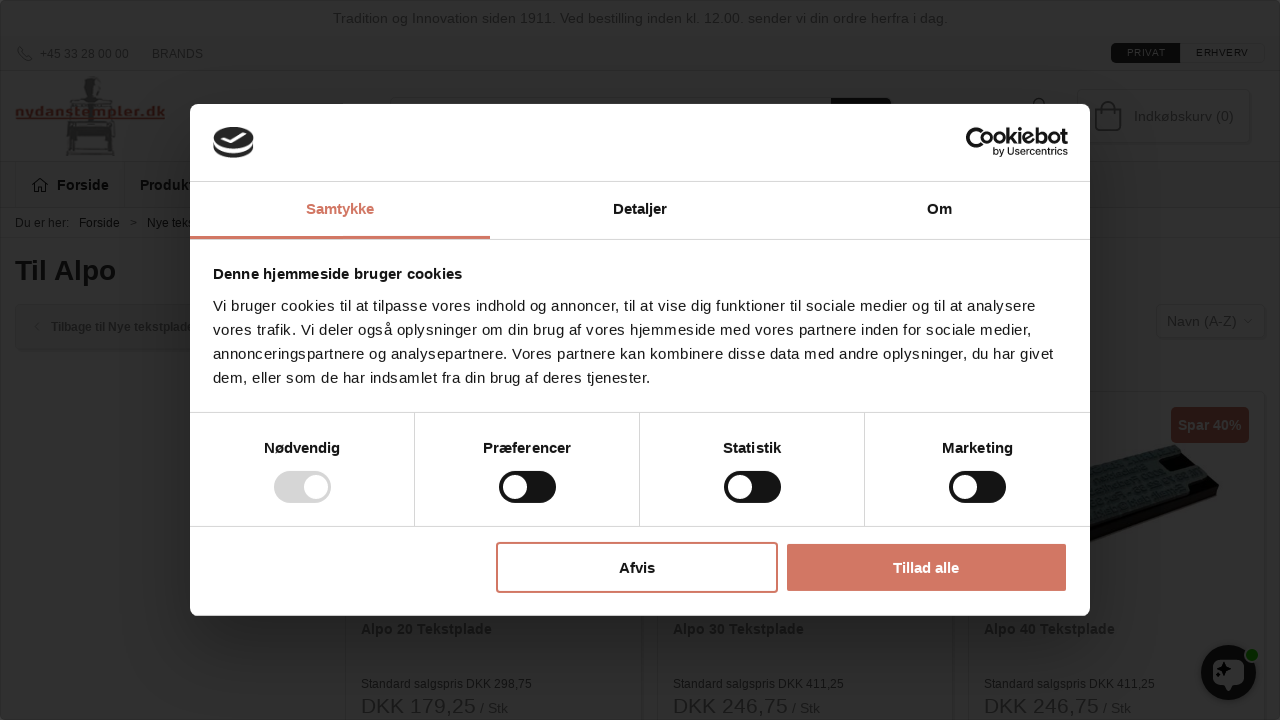

--- FILE ---
content_type: text/html; charset=utf-8
request_url: https://nydanstempler.dk/da/tekstplade-til-stempler-fra-alpo
body_size: 16465
content:
<!DOCTYPE html>
<html lang="da">

<head>
  <meta charset="UTF-8">
  <meta name="viewport" content="width=device-width, initial-scale=1.0">
  <title>Alpo tekstplader og stempelplader til dit Alpo stempel - Gratis fragt</title>

<meta name="description" content="K&#xF8;b dine Alpo tekstplader og farvepuder til dine Alpo stempler her, bestil inden kl. 12. s&#xE5; sender vi samme dag - fragtfrit." />
<meta name="keywords" content="Alpo tekstplade, tekstplader til Alpo stempler, til Alpo stempel," />
<meta name="author" content="" />
<meta name="publisher" content="Nydan Stempler A/S" />
<link rel="canonical" href="https://nydanstempler.dk/da/tekstplade-til-stempler-fra-alpo" />
<meta property="og:title" content="Alpo tekstplader og stempelplader til dit Alpo stempel - Gratis fragt" />
<meta property="og:description" content="K&#xF8;b dine Alpo tekstplader og farvepuder til dine Alpo stempler her, bestil inden kl. 12. s&#xE5; sender vi samme dag - fragtfrit." />
<meta property="og:url" content="https://nydanstempler.dk/da/tekstplade-til-stempler-fra-alpo" />
  <meta property="og:image" content="" />
  <meta name="twitter:card" content="summary_large_image" />

  <link rel="shortcut icon" type="image/png" href="/media/zv5bw0am/favicon-32x32.png">


  <!-- Cbx && UIkit CSS -->
  <link rel="stylesheet" href="/css/dist/cbx.css" />

      <script type="text/javascript" nonce="bPfXQVmnD1yYfU3ROYqwaObEsoxHJNgvfBVkHFy1b0E=">

      var consentFunctional = [];
      var consentStatistic = [];
      var consentMarketing = [];
      var consentConditional = [];

      window.consent = {
        functional: false,
        statistics: false,
        marketing: false,
      };

      function loadScript(src, id, async) {
        var head = document.getElementsByTagName('head')[0],
          script = document.createElement('script');

        script.type = 'text/javascript';
        script.id = id;
        script.async = async;
        script.src = src;
        head.appendChild(script);
      }

    </script>
<!-- Global site tag (gtag.js) - Google Analytics -->
<script nonce="bPfXQVmnD1yYfU3ROYqwaObEsoxHJNgvfBVkHFy1b0E=" data-cookieconsent="ignore">
  window.dataLayer = window.dataLayer || [];
  function gtag() { dataLayer.push(arguments); }
  gtag('consent', 'default', {
    'ad_user_data': 'denied',
    'ad_personalization': 'denied',
    'ad_storage': 'denied',
    'analytics_storage': 'denied',
    'wait_for_update': 500,
  });
  gtag('set', 'ads_data_redaction', true);
  gtag('js', new Date());
gtag('config', 'G-7WTJPB1LKZ');</script>
  <script nonce="bPfXQVmnD1yYfU3ROYqwaObEsoxHJNgvfBVkHFy1b0E=">
    consentConditional.push(function () {
      function gtag() { dataLayer.push(arguments); }

      gtag('consent', 'update', {
        ad_user_data: window.consent.marketing ? 'granted' : 'denied',
        ad_personalization: window.consent.marketing ? 'granted' : 'denied',
        ad_storage: window.consent.marketing ? 'granted' : 'denied',
        analytics_storage: window.consent.statistics ? 'granted' : 'denied'
      });

      loadScript('https://www.googletagmanager.com/gtag/js?id=G-7WTJPB1LKZ', false)
    });
  </script>

<!-- Google Tag Manager -->
<script nonce="bPfXQVmnD1yYfU3ROYqwaObEsoxHJNgvfBVkHFy1b0E=">(function(w,d,s,l,i){w[l]=w[l]||[];w[l].push({'gtm.start':
new Date().getTime(),event:'gtm.js'});var f=d.getElementsByTagName(s)[0],
j=d.createElement(s),dl=l!='dataLayer'?'&l='+l:'';j.async=true;j.src=
'https://www.googletagmanager.com/gtm.js?id='+i+dl;var n=d.querySelector('[nonce]');
n&&j.setAttribute('nonce',n.nonce||n.getAttribute('nonce'));f.parentNode.insertBefore(j,f);
})(window,document,'script','dataLayer','GTM-5BZWNVZ');</script>
<!-- End Google Tag Manager -->
<!-- Facebook Pixel Code -->
<script nonce="bPfXQVmnD1yYfU3ROYqwaObEsoxHJNgvfBVkHFy1b0E=">
consentStatistic.push(function () {   !function(f,b,e,v,n,t,s)
  {if(f.fbq)return;n=f.fbq=function(){n.callMethod?
  n.callMethod.apply(n,arguments):n.queue.push(arguments)};
  if(!f._fbq)f._fbq=n;n.push=n;n.loaded=!0;n.version='2.0';
  n.queue=[];t=b.createElement(e);t.async=!0;
  t.src=v;s=b.getElementsByTagName(e)[0];
  s.parentNode.insertBefore(t,s)}(window, document,'script',
  'https://connect.facebook.net/en_US/fbevents.js');
  fbq('init', '1260700160773308');
  fbq('track', 'PageView');
});</script>
<!-- End Facebook Pixel Code -->


<script nonce="bPfXQVmnD1yYfU3ROYqwaObEsoxHJNgvfBVkHFy1b0E=" src="https://files.userlink.ai/public/embed.min.js" charset="utf-8" id="bai-scr-emb" data-cid="66ed6724b0c84b0675432244" async domain="nydanstempler.dk"></script>
<script nonce="bPfXQVmnD1yYfU3ROYqwaObEsoxHJNgvfBVkHFy1b0E=" id="colop-creator6-ui" src="https://nydan-c6i.colop.com/c6-main.js"></script>
<style type="text/css" nonce="bPfXQVmnD1yYfU3ROYqwaObEsoxHJNgvfBVkHFy1b0E=">
  :root {

    --primary-color: #2F2F2F;
    --primary-color-hue: 0;
    --primary-color-saturation: 0%;
    --primary-color-lightness: 18.43137%;
    --primary-lighten-5: 23.43137%;
--primary-lighten-8: 26.43137%;
--primary-lighten-10: 28.43137%;
--primary-lighten-13: 31.43137%;
--primary-lighten-17: 35.43137%;
--primary-lighten-20: 38.43137%;
--primary-lighten-22: 40.43137%;
--primary-lighten-27: 45.43137%;
--primary-lighten-30: 48.43137%;
--primary-lighten-35: 53.43137%;
--primary-lighten-40: 58.43137%;
--primary-lighten-55: 73.43137%;
--primary-lighten-60: 78.43137%;
--primary-lighten-70: 88.43137%;
--primary-lighten-80: 98.43137%;
--primary-lighten-90: 100%;
--primary-lighten-95: 100%;
--primary-lighten-97: 100%;
--primary-lighten-100: 100%;
--primary-darken-5: 13.43137%;
--primary-darken-8: 10.43137%;
--primary-darken-10: 8.43137%;
--primary-darken-13: 5.43137%;
--primary-darken-17: 1.43137%;
--primary-darken-20: 0%;
--primary-darken-22: 0%;
--primary-darken-27: 0%;
--primary-darken-30: 0%;
--primary-darken-35: 0%;
--primary-darken-40: 0%;
--primary-darken-55: 0%;
--primary-darken-60: 0%;
--primary-darken-70: 0%;
--primary-darken-80: 0%;
--primary-darken-90: 0%;
--primary-darken-95: 0%;
--primary-darken-97: 0%;
--primary-darken-100: 0%;

    --black-color: #000000;
    --black-color-hue: 0;
    --black-color-saturation: 0%;
    --black-color-lightness: 0%;
    --black-lighten-5: 5%;
--black-lighten-8: 8%;
--black-lighten-10: 10%;
--black-lighten-13: 13%;
--black-lighten-17: 17%;
--black-lighten-20: 20%;
--black-lighten-22: 22%;
--black-lighten-27: 27%;
--black-lighten-30: 30%;
--black-lighten-35: 35%;
--black-lighten-40: 40%;
--black-lighten-55: 55%;
--black-lighten-60: 60%;
--black-lighten-70: 70%;
--black-lighten-80: 80%;
--black-lighten-90: 90%;
--black-lighten-95: 95%;
--black-lighten-97: 97%;
--black-lighten-100: 100%;
--black-darken-5: 0%;
--black-darken-8: 0%;
--black-darken-10: 0%;
--black-darken-13: 0%;
--black-darken-17: 0%;
--black-darken-20: 0%;
--black-darken-22: 0%;
--black-darken-27: 0%;
--black-darken-30: 0%;
--black-darken-35: 0%;
--black-darken-40: 0%;
--black-darken-55: 0%;
--black-darken-60: 0%;
--black-darken-70: 0%;
--black-darken-80: 0%;
--black-darken-90: 0%;
--black-darken-95: 0%;
--black-darken-97: 0%;
--black-darken-100: 0%;

    --global-color: #898989;
    --global-color-hue: 0;
    --global-color-saturation: 0%;
    --global-color-lightness: 53.72549%;
    --global-lighten-5: 58.72549%;
--global-lighten-8: 61.72549%;
--global-lighten-10: 63.72549%;
--global-lighten-13: 66.72549%;
--global-lighten-17: 70.72549%;
--global-lighten-20: 73.72549%;
--global-lighten-22: 75.72549%;
--global-lighten-27: 80.72549%;
--global-lighten-30: 83.72549%;
--global-lighten-35: 88.72549%;
--global-lighten-40: 93.72549%;
--global-lighten-55: 100%;
--global-lighten-60: 100%;
--global-lighten-70: 100%;
--global-lighten-80: 100%;
--global-lighten-90: 100%;
--global-lighten-95: 100%;
--global-lighten-97: 100%;
--global-lighten-100: 100%;
--global-darken-5: 48.72549%;
--global-darken-8: 45.72549%;
--global-darken-10: 43.72549%;
--global-darken-13: 40.72549%;
--global-darken-17: 36.72549%;
--global-darken-20: 33.72549%;
--global-darken-22: 31.72549%;
--global-darken-27: 26.72549%;
--global-darken-30: 23.72549%;
--global-darken-35: 18.72549%;
--global-darken-40: 13.72549%;
--global-darken-55: 0%;
--global-darken-60: 0%;
--global-darken-70: 0%;
--global-darken-80: 0%;
--global-darken-90: 0%;
--global-darken-95: 0%;
--global-darken-97: 0%;
--global-darken-100: 0%;

    --success-color: #32d296;
    --success-color-hue: 157.5;
    --success-color-saturation: 64%;
    --success-color-lightness: 50.98039%;
    --success-lighten-5: 55.98039%;
--success-lighten-8: 58.98039%;
--success-lighten-10: 60.98039%;
--success-lighten-13: 63.98039%;
--success-lighten-17: 67.98039%;
--success-lighten-20: 70.98039%;
--success-lighten-22: 72.98039%;
--success-lighten-27: 77.98039%;
--success-lighten-30: 80.98039%;
--success-lighten-35: 85.98039%;
--success-lighten-40: 90.98039%;
--success-lighten-55: 100%;
--success-lighten-60: 100%;
--success-lighten-70: 100%;
--success-lighten-80: 100%;
--success-lighten-90: 100%;
--success-lighten-95: 100%;
--success-lighten-97: 100%;
--success-lighten-100: 100%;
--success-darken-5: 45.98039%;
--success-darken-8: 42.98039%;
--success-darken-10: 40.98039%;
--success-darken-13: 37.98039%;
--success-darken-17: 33.98039%;
--success-darken-20: 30.98039%;
--success-darken-22: 28.98039%;
--success-darken-27: 23.98039%;
--success-darken-30: 20.98039%;
--success-darken-35: 15.98039%;
--success-darken-40: 10.98039%;
--success-darken-55: 0%;
--success-darken-60: 0%;
--success-darken-70: 0%;
--success-darken-80: 0%;
--success-darken-90: 0%;
--success-darken-95: 0%;
--success-darken-97: 0%;
--success-darken-100: 0%;

    --notice-color: #f8f816;
    --notice-color-hue: 60;
    --notice-color-saturation: 94.16667%;
    --notice-color-lightness: 52.94118%;
    --notice-lighten-5: 57.94118%;
--notice-lighten-8: 60.94118%;
--notice-lighten-10: 62.94118%;
--notice-lighten-13: 65.94118%;
--notice-lighten-17: 69.94118%;
--notice-lighten-20: 72.94118%;
--notice-lighten-22: 74.94118%;
--notice-lighten-27: 79.94118%;
--notice-lighten-30: 82.94118%;
--notice-lighten-35: 87.94118%;
--notice-lighten-40: 92.94118%;
--notice-lighten-55: 100%;
--notice-lighten-60: 100%;
--notice-lighten-70: 100%;
--notice-lighten-80: 100%;
--notice-lighten-90: 100%;
--notice-lighten-95: 100%;
--notice-lighten-97: 100%;
--notice-lighten-100: 100%;
--notice-darken-5: 47.94118%;
--notice-darken-8: 44.94118%;
--notice-darken-10: 42.94118%;
--notice-darken-13: 39.94118%;
--notice-darken-17: 35.94118%;
--notice-darken-20: 32.94118%;
--notice-darken-22: 30.94118%;
--notice-darken-27: 25.94118%;
--notice-darken-30: 22.94118%;
--notice-darken-35: 17.94118%;
--notice-darken-40: 12.94118%;
--notice-darken-55: 0%;
--notice-darken-60: 0%;
--notice-darken-70: 0%;
--notice-darken-80: 0%;
--notice-darken-90: 0%;
--notice-darken-95: 0%;
--notice-darken-97: 0%;
--notice-darken-100: 0%;

    --warning-color: #faa05a;
    --warning-color-hue: 26.25;
    --warning-color-saturation: 94.11765%;
    --warning-color-lightness: 66.66667%;
    --warning-lighten-5: 71.66667%;
--warning-lighten-8: 74.66667%;
--warning-lighten-10: 76.66667%;
--warning-lighten-13: 79.66667%;
--warning-lighten-17: 83.66667%;
--warning-lighten-20: 86.66667%;
--warning-lighten-22: 88.66667%;
--warning-lighten-27: 93.66667%;
--warning-lighten-30: 96.66667%;
--warning-lighten-35: 100%;
--warning-lighten-40: 100%;
--warning-lighten-55: 100%;
--warning-lighten-60: 100%;
--warning-lighten-70: 100%;
--warning-lighten-80: 100%;
--warning-lighten-90: 100%;
--warning-lighten-95: 100%;
--warning-lighten-97: 100%;
--warning-lighten-100: 100%;
--warning-darken-5: 61.66667%;
--warning-darken-8: 58.66667%;
--warning-darken-10: 56.66667%;
--warning-darken-13: 53.66667%;
--warning-darken-17: 49.66667%;
--warning-darken-20: 46.66667%;
--warning-darken-22: 44.66667%;
--warning-darken-27: 39.66667%;
--warning-darken-30: 36.66667%;
--warning-darken-35: 31.66667%;
--warning-darken-40: 26.66667%;
--warning-darken-55: 11.66667%;
--warning-darken-60: 6.66667%;
--warning-darken-70: 0%;
--warning-darken-80: 0%;
--warning-darken-90: 0%;
--warning-darken-95: 0%;
--warning-darken-97: 0%;
--warning-darken-100: 0%;

    --danger-color: #f0506e;
    --danger-color-hue: 348.75;
    --danger-color-saturation: 84.21053%;
    --danger-color-lightness: 62.7451%;
    --danger-lighten-5: 67.7451%;
--danger-lighten-8: 70.7451%;
--danger-lighten-10: 72.7451%;
--danger-lighten-13: 75.7451%;
--danger-lighten-17: 79.7451%;
--danger-lighten-20: 82.7451%;
--danger-lighten-22: 84.7451%;
--danger-lighten-27: 89.7451%;
--danger-lighten-30: 92.7451%;
--danger-lighten-35: 97.7451%;
--danger-lighten-40: 100%;
--danger-lighten-55: 100%;
--danger-lighten-60: 100%;
--danger-lighten-70: 100%;
--danger-lighten-80: 100%;
--danger-lighten-90: 100%;
--danger-lighten-95: 100%;
--danger-lighten-97: 100%;
--danger-lighten-100: 100%;
--danger-darken-5: 57.7451%;
--danger-darken-8: 54.7451%;
--danger-darken-10: 52.7451%;
--danger-darken-13: 49.7451%;
--danger-darken-17: 45.7451%;
--danger-darken-20: 42.7451%;
--danger-darken-22: 40.7451%;
--danger-darken-27: 35.7451%;
--danger-darken-30: 32.7451%;
--danger-darken-35: 27.7451%;
--danger-darken-40: 22.7451%;
--danger-darken-55: 7.7451%;
--danger-darken-60: 2.7451%;
--danger-darken-70: 0%;
--danger-darken-80: 0%;
--danger-darken-90: 0%;
--danger-darken-95: 0%;
--danger-darken-97: 0%;
--danger-darken-100: 0%;
  }


            .top-navigation { position: relative; }
            .top-navigation::before { content: ""; width: 100%; height: 100%; background-color: #F9F9F9 !important; position: absolute; top: 0; left: 0; }
          
            .cbx-mainnav-background,
            .cbx-mobilenav-background { background-color: #F9F9F9 !important; }
          

/* your custom css */
.discount-overlay {
background-color:#d27764;
color:#f9f9f9;
}

.danger-inv .uk-text-danger {
    color:#f9f9f9!important;
}

@media (min-width: 1250px) {
    .uk-search.uk-search-default:not(.uk-width-1) {
        width: 500px;
    } 
}
@media (min-width: 1450px) {
    .uk-search.uk-search-default:not(.uk-width-1) {
        width: 650px;
    } 
}

.ny-red, .ny-red h1, .ny-red h2, .ny-red h3 {
    background-color:#d27764;
    color:#F9F9F9!important;
}
.ny-grey, .ny-grey h1, .ny-grey h2, .ny-grey h3 {
    background-color:#898989;
    color:#F9F9F9;
}
.ny-light {
    background-color:#e9eae5;
}
.ny-black {
    background-color:#2f2f2f;
}
.ny-white {
    background-color:#f9f9f9;
}
.ny-box {
    padding:25px;
}

.staff-name {
    font-size:1.5rem;
    margin-top:0px!important;
}

.staff-dept {
    font-weight:700;
    margin-bottom:0px!important;
}

.staff-info a {
    
}

.staff {
    padding:15px;
    background-color:#f9f9f9;
    margin-right:10px;
}

.staff-last {
    padding:15px;
    background-color:#f9f9f9;
}

.product-preview .itemnumber {
    display:none;
}</style>
  <!-- UIkit JS -->
  <script nonce="bPfXQVmnD1yYfU3ROYqwaObEsoxHJNgvfBVkHFy1b0E=" src="/js/lib/uikit-3.21.16/js/uikit.min.js" ></script>
  <script nonce="bPfXQVmnD1yYfU3ROYqwaObEsoxHJNgvfBVkHFy1b0E=" src="/js/lib/uikit-3.21.16/js/uikit-icons.min.js" ></script>
  <script nonce="bPfXQVmnD1yYfU3ROYqwaObEsoxHJNgvfBVkHFy1b0E=" src="/js/assets/cbx-icons.js" ></script>
  <script nonce="bPfXQVmnD1yYfU3ROYqwaObEsoxHJNgvfBVkHFy1b0E=" src="/js/dist/app.js?v=1"  defer></script>
</head>

<body class="theme-style-rounded custom-header-center-search b2c is-category category-root-alpotekst category-path-root-alpotekst category-path-root-tekstplade">

  <!-- Google Tag Manager (noscript) -->
<noscript><iframe src="https://www.googletagmanager.com/ns.html?id=GTM-5BZWNVZ"
height="0" width="0" style="display:none;visibility:hidden"></iframe></noscript>
<!-- End Google Tag Manager (noscript) -->
<!-- Facebook Pixel Code (noscript) -->
<noscript>
  <img height="1" width="1" style="display:none" src="https://www.facebook.com/tr?id=1260700160773308&ev=PageView&noscript=1"/>
</noscript>
<!-- End Facebook Pixel Code (noscript) -->




  


  <div id="cbx-vue-app">

      <!-- STICKY NAV -->
  <div id="header">
    <div class="page-header">
      
        <div class="header-notification uk-text-center uk-padding-small" >Tradition og Innovation siden 1911. Ved bestilling inden kl. 12.00. sender vi din ordre herfra i dag.</div>


        <div class="top-navigation cbx-header-background-image uk-section uk-section-muted uk-padding-remove-vertical uk-visible@m">
    <div class="uk-container uk-container-large uk-flex uk-flex-between uk-flex-middle uk-position-relative">
      <div class="top-navigation-left uk-flex uk-flex-middle">
          <div class="uk-flex uk-flex-middle">  <span class="uk-margin-xsmall-right" uk-icon="icon: receiver"></span>
  <span>+45 33 28 00 00</span>
</div>
          <div class="uk-flex uk-flex-middle">  <div class="content-links uk-text-uppercase">
      <a href="/da/brands">Brands</a>
  </div>

</div>
      </div>
      <div class="top-navigation-center uk-flex uk-position-center">
      </div>
      <div class="top-navigation-right uk-flex uk-flex-middle">
          <div class="uk-flex uk-flex-middle">
</div>
          <div class="uk-flex uk-flex-middle"></div>
          <div class="uk-flex uk-flex-middle">
                    <div class="customer-profile-selector-container">
                        <div is="customer-profile-selector"
                            class="customer-profile-selector uk-button-group uk-preserve"
                            b2c-text="Privat"
                            b2b-text="Erhverv"
                        >
                            <button class="uk-button uk-button-default ">
                                Privat
                            </button>
                            <button class="uk-button uk-button-default ">
                                Erhverv
                            </button>
                        </div>
                    </div>
                </div>
      </div>
    </div>
  </div>

      <!-- MAIN NAV -->
      <div class="cbx-navbar-sticky cbx-header-background">
      <nav class="uk-navbar-container navbar-main uk-visible@m">
        <div class="uk-container uk-container-large uk-navbar" uk-navbar="mode: click;">
          <div class="uk-navbar-left">
              <a class="uk-navbar-item uk-logo" href="/da" aria-label="DA">
 <img alt="" src="/media/zorgbnn3/nydan_orange_h80.png?width=300&upscale=false" width="300" height="185" />               </a>
          </div>
            <div class="uk-navbar-center">
                <div
      is="global-search-overlay-v2"
      :view-type="'desktop'"
      placeholder-text="S&#xF8;g efter varer..."
      action-text="S&#xF8;g"
      class="global-search-overlay uk-search uk-search-default"
  >
    <div class="uk-button-group">
      <div class="uk-width-expand">
        <span uk-search-icon></span>
        <input
            class="uk-search-input"
            type="search"
            placeholder="S&#xF8;g efter varer..."
            tabindex="-1"
            style="padding-left: 34px;border:0;"
        />
      </div>
      <button
          class="uk-button uk-button-primary uk-padding uk-padding-remove-vertical"
          tabindex="-1">
        S&#xF8;g
      </button>
    </div>
  </div>

            </div>
          <div class="uk-navbar-right">
            <ul class="uk-navbar-nav">
                <li is="top-login"
                    class="top-login"
                    login-text="Log ind"
                    dashboard-url="/da/kundeomrade"
                    sign-out-url="/da/login?actionid=signout&signout=true">
                    <a
                        class="uk-flex uk-flex-column uk-text-center">
                        <span class="uk-margin-xsmall" uk-icon="icon: user; ratio: 1.2;" style="width:45px;height:24px"></span>
                        <span class="uk-text-xsmall">
                            Log ind
                        </span>
                    </a>
                </li>
<li is="top-cart" :item-count="0" primary-label="Indkøbskurv" delivery-text="" class="uk-flex uk-flex-middle">
  <div class="top-cart-wrapper">
    <div class="uk-flex top-cart">
      <div class="uk-width-auto uk-flex uk-flex-middle">
        <span uk-icon="icon: fal-shopping-bag; ratio: 1.5" style="width:41px;height:30px"></span>
      </div>
      <div class="uk-width-expand uk-flex uk-flex-middle">
        <div class="uk-margin-auto-right">
          Indkøbskurv (0)
        </div>
      </div>
    </div>
  </div>
</li>
            </ul>
          </div>
        </div>
      </nav>
      <!-- CATEGORY NAV -->
  <nav class="uk-navbar-container navbar-categories cbx-mainnav-background cbx-mainnav-border" id="main-navigation">
    <div id="desktop-navigation" class="uk-container uk-container-large uk-visible@m" uk-navbar="dropbar: false; mode: click; boundary-align: true; align: left; offset: 1;">
      <div class="uk-navbar-left">
        <ul class="uk-navbar-nav">
          <li>
            <a class="desktop-navigation-home cbx-mainnav-text" href="/da" title="Forside">
              <svg class="uk-margin-small-right" width="18" aria-hidden="true" focusable="false" data-prefix="fal" data-icon="home-alt" role="img" xmlns="http://www.w3.org/2000/svg" viewBox="0 0 576 512" class="svg-inline--fa fa-home-alt fa-w-18 fa-3x"><path fill="currentColor" d="M541 229.16l-232.85-190a32.16 32.16 0 0 0-40.38 0L35 229.16a8 8 0 0 0-1.16 11.24l10.1 12.41a8 8 0 0 0 11.2 1.19L96 220.62v243a16 16 0 0 0 16 16h128a16 16 0 0 0 16-16v-128l64 .3V464a16 16 0 0 0 16 16l128-.33a16 16 0 0 0 16-16V220.62L520.86 254a8 8 0 0 0 11.25-1.16l10.1-12.41a8 8 0 0 0-1.21-11.27zm-93.11 218.59h.1l-96 .3V319.88a16.05 16.05 0 0 0-15.95-16l-96-.27a16 16 0 0 0-16.05 16v128.14H128V194.51L288 63.94l160 130.57z" class=""></path></svg>
              <span>Forside</span>
            </a>
          </li>
            <li class="has-children uk-active">
              <a class="cbx-mainnav-text" href="/da/produkter">
                Produkter

                  <span uk-icon="icon: chevron-down; ratio: 0.7"></span>
              </a>
                <div class="uk-navbar-dropdown uk-width-1" data-id="root_root" data-type="Category" data-expand="false" data-expand-limit="16">
                  <div class="uk-navbar-dropdown-grid uk-child-width-1-4" uk-grid>
                    <div class="uk-width-1 uk-text-center"><div uk-spinner></div></div>
                  </div>
                </div>
            </li>
            <li class="">
              <a class="cbx-mainnav-text" href="/da/bliv-kontokunde">
                Bliv kontokunde

              </a>
            </li>
            <li class="has-children uk-position-relative">
              <a class="cbx-mainnav-text" href="/da/om-nydanstempler">
                Om Nydanstempler.dk

                  <span uk-icon="icon: chevron-down; ratio: 0.7"></span>
              </a>
                  <div class="uk-navbar-dropdown" data-id="1149" data-type="Content" uk-drop="boundary: .parent; mode: click; offset: 1">
                    <div class="uk-navbar-dropdown-grid" uk-grid>
                      <div class="uk-width-1 uk-text-center"><div uk-spinner></div></div>
                    </div>
                  </div>
            </li>
        </ul>
      </div>
    </div>
  </nav>
      <div class="uk-hidden@m" uk-navbar>
        <div class="mobile-header cbx-header-background">
          <div class="mobile-header-top-row">
            <a href="/da" class="mobile-header-top-row-logo-container" aria-label="DA">
 <img alt="" src="/media/zorgbnn3/nydan_orange_h80.png?width=300&upscale=false" width="300" height="185" />             </a>
            <div class="flex uk-hidden-print"></div>
            <div is="mobile-header-top-actions" class="mobile-header-top-row-actions uk-hidden-print" login-text="Log ind" cart-text="Cart">
                <div class="mobile-header-top-row-actions-item">
                  <div class="icon-container">
                    <svg viewBox="0 0 22 23" xmlns="http://www.w3.org/2000/svg">
                      <path d="M11 2.125C13.6211 2.125 15.8125 4.31641 15.8125 6.9375C15.8125 9.60156 13.6211 11.75 11 11.75C8.33594 11.75 6.1875 9.60156 6.1875 6.9375C6.1875 4.31641 8.33594 2.125 11 2.125ZM16.5 15.875C18.7344 15.875 20.625 17.7656 20.625 20V21.375H1.375V20C1.375 17.7656 3.22266 15.875 5.5 15.875C9.15234 15.875 8.37891 16.5625 11 16.5625C13.5781 16.5625 12.8047 15.875 16.5 15.875ZM11 0.75C7.5625 0.75 4.8125 3.54297 4.8125 6.9375C4.8125 10.375 7.5625 13.125 11 13.125C14.3945 13.125 17.1875 10.375 17.1875 6.9375C17.1875 3.54297 14.3945 0.75 11 0.75ZM16.5 14.5C12.5039 14.5 13.4492 15.1875 11 15.1875C8.55078 15.1875 9.45312 14.5 5.5 14.5C2.44922 14.5 0 16.9922 0 20V21.375C0 22.1484 0.601562 22.75 1.375 22.75H20.625C21.3555 22.75 22 22.1484 22 21.375V20C22 16.9922 19.5078 14.5 16.5 14.5Z" />
                    </svg>
                  </div>
                  Log ind
                </div>
                <div class="mobile-header-top-row-actions-item">
                  <div class="icon-container">
                    <svg viewBox="0 0 26 20" xmlns="http://www.w3.org/2000/svg">
                      <path d="M24.8594 7H21.5508L15.5352 0.382818C15.2773 0.0820363 14.8477 0.0820363 14.5898 0.339849C14.2891 0.597661 14.2891 1.02735 14.5469 1.28516L19.7031 7H6.25391L11.4102 1.28516C11.668 1.02735 11.668 0.597661 11.3672 0.339849C11.1094 0.0820363 10.6797 0.0820363 10.4219 0.382818L4.40625 7H1.14062C0.839844 7 0.625 7.25782 0.625 7.51563V7.85938C0.625 8.16016 0.839844 8.375 1.14062 8.375H1.82812L3.11719 17.6133C3.24609 18.6445 4.10547 19.375 5.13672 19.375H20.8203C21.8516 19.375 22.7109 18.6445 22.8398 17.6133L24.1289 8.375H24.8594C25.1172 8.375 25.375 8.16016 25.375 7.85938V7.51563C25.375 7.25782 25.1172 7 24.8594 7ZM21.5078 17.4414C21.4219 17.7852 21.1641 18 20.8203 18H5.13672C4.79297 18 4.53516 17.7852 4.44922 17.4414L3.20312 8.375H22.7539L21.5078 17.4414ZM13.6875 10.7813C13.6875 10.4375 13.3438 10.0938 13 10.0938C12.6133 10.0938 12.3125 10.4375 12.3125 10.7813V15.5938C12.3125 15.9805 12.6133 16.2813 13 16.2813C13.3438 16.2813 13.6875 15.9805 13.6875 15.5938V10.7813ZM18.5 10.7813C18.5 10.4375 18.1562 10.0938 17.8125 10.0938C17.4258 10.0938 17.125 10.4375 17.125 10.7813V15.5938C17.125 15.9805 17.4258 16.2813 17.8125 16.2813C18.1562 16.2813 18.5 15.9805 18.5 15.5938V10.7813ZM8.875 10.7813C8.875 10.4375 8.53125 10.0938 8.1875 10.0938C7.80078 10.0938 7.5 10.4375 7.5 10.7813V15.5938C7.5 15.9805 7.80078 16.2813 8.1875 16.2813C8.53125 16.2813 8.875 15.9805 8.875 15.5938V10.7813Z" />
                    </svg>
                  </div>
                  Cart
                </div>
            </div>
          </div>
          <div class="mobile-header-bottom-container">
            <mobile-header-bottom></mobile-header-bottom>
          </div>
        </div>
      </div>
      </div>
    </div>
  </div>
  <!--<div class="uk-background-default uk-hidden@m" id="mobile-search">
      <div
      is="global-search-overlay-v2"
      :view-type="'mobile'"
      placeholder-text="S&#xF8;g efter varer..."
      action-text="S&#xF8;g"
      class="global-search-overlay uk-search uk-search-default"
  >
    <div class="uk-button-group">
      <div class="uk-width-expand">
        <span uk-search-icon></span>
        <input
            class="uk-search-input"
            type="search"
            placeholder="S&#xF8;g efter varer..."
            tabindex="-1"
            style="padding-left: 34px;border:0;"
        />
      </div>
      <button
          class="uk-button uk-button-primary uk-padding uk-padding-remove-vertical"
          tabindex="-1">
        S&#xF8;g
      </button>
    </div>
  </div>

  </div>-->



    <!-- BREADCRUMB -->
<div class="breadcrumb">
  <div class="uk-container uk-container-large">
    <ul class="uk-breadcrumb">
      <li class="uk-prefix-column"><span>Du er her:</span></li>
          <li><a href="/da">Forside</a></li>
          <li><a href="/da/2tekstplader-til-stempler">Nye tekstplader</a></li>
          <li>
              <h1 class="uk-text-bold uk-display-inline-block uk-margin-remove">Til Alpo</h1>
          </li>
    </ul>
  </div>
</div>
    <add-to-cart-modal></add-to-cart-modal>
    <customer-profile-modal></customer-profile-modal>

    

    <div class="category-page uk-container uk-container-large uk-margin-large-bottom uk-margin-medium-top">

  <div uk-grid>
    <div class="uk-width-expand@m">
      <div>
  <span class="category-page-name uk-h2 uk-text-bold">Til Alpo</span>
</div>
    </div>
    <div class="uk-width-auto@m">

    </div>
  </div>

  <div class="uk-margin-medium-top uk-grid-large uk-grid" uk-grid>
    <div class="category-navigation-container uk-width-auto uk-visible@m">
      <div class="uk-width-medium">
          <div class="category-navigation uk-margin-medium uk-visible@m">
    <ul class="uk-nav" uk-nav>
        <li class="uk-nav-header uk-background-muted">
          <a href="/da/2tekstplader-til-stempler" class="uk-text-inherit uk-text-bold">
            <span uk-icon="icon: chevron-left;"></span> 
            <span>Tilbage til Nye tekstplader</span>
          </a>
        </li>
    </ul>
  </div>

              
      </div>
    </div>
    <div class="uk-width-expand uk-margin-medium-bottom">


  <div style="min-height: 72px; position: relative;" id="product-filter-container">
    <div id="product-filter-spinner" class="progress-linear" style="position: absolute; top: 0; width: 100%; height: 5px; margin-top: -5px;"></div>
    <div is="product-list-filter" id="product-filter" preset-result="{&quot;hits&quot;:[{&quot;id&quot;:&quot;93-20S&quot;,&quot;type&quot;:&quot;PRODUCT&quot;,&quot;fields&quot;:{&quot;doctype&quot;:[&quot;PRODUCT&quot;],&quot;id&quot;:[&quot;93-20S&quot;],&quot;name&quot;:[&quot;tekstplade til  alpo 20&quot;],&quot;title&quot;:[&quot;Tekstplade til  Alpo 20&quot;],&quot;ids&quot;:[&quot;93-20S&quot;,&quot;93 20S&quot;],&quot;name_da-dk&quot;:[&quot;alpo 20 tekstplade&quot;],&quot;text_name&quot;:[&quot;Alpo 20 Tekstplade&quot;],&quot;text_short&quot;:[&quot; Alpo 20 Tekstplade&quot;],&quot;text_long&quot;:[&quot; Klik p&amp;aring; skabelonen, og lav din egen tekst.op til 4 linier 37x12mmSiden Alpo gik konkurs i 2005 har Colop produceret farvepuder til Alpo stempler for os, men grundet en for lav oms&amp;aelig;tning har Colop pr. 1/1-20 19 valgt at stoppe produktionen af Alpo farvepuder. Det betyder, at vi pr. 2019 ikke s&amp;aelig;lger Alpo farvepuder mere.V&amp;aelig;r opm&amp;aelig;rksom p&amp;aring;, at den gamle tekstplade har lavet et aftryk ned i farvepuden. Vi kan derfor ik ke garantere at den nye Alpo tekstplade giver et skarpt aftryk.Vi anbefaler i stedet at k&amp;oslash;be et nyt Colop stempel frem for en ny tekstplade til et mere end 13 &amp;aring;r gammelt Alpo stempel.Klik her og hvor meget et nyt stempel koster&quot;,&quot;skabelonen  tekst op os pr 1 20 farvepuder betyder mere V&amp;aelig;r p&amp;aring; farvepuden aftryk Vi stempel Klik&quot;],&quot;search&quot;:[&quot;&quot;],&quot;category&quot;:[&quot;root_alpotekst&quot;],&quot;ancestor-category&quot;:[&quot;root_alpotekst&quot;,&quot;root_tekstplade&quot;,&quot;root_root&quot;],&quot;taxonomy_da-dk&quot;:[&quot; Til Alpo Nye tekstplader Produkter&quot;],&quot;taxonomy_search&quot;:[&quot;   &quot;],&quot;related_brand&quot;:[&quot;Alpo&quot;],&quot;popularity&quot;:[&quot;0000000009.0000&quot;],&quot;stockvalue&quot;:[&quot;0000010000.0000&quot;],&quot;brand&quot;:[&quot;Alpo&quot;]},&quot;docid&quot;:0,&quot;title&quot;:&quot;tekstplade til  alpo 20&quot;,&quot;score&quot;:5.3625298},{&quot;id&quot;:&quot;93-30S&quot;,&quot;type&quot;:&quot;PRODUCT&quot;,&quot;fields&quot;:{&quot;doctype&quot;:[&quot;PRODUCT&quot;],&quot;id&quot;:[&quot;93-30S&quot;],&quot;name&quot;:[&quot;tekstplade til alpo 30&quot;],&quot;title&quot;:[&quot;Tekstplade til Alpo 30&quot;],&quot;ids&quot;:[&quot;93-30S&quot;,&quot;93 30S&quot;],&quot;name_da-dk&quot;:[&quot;alpo 30 tekstplade&quot;],&quot;text_name&quot;:[&quot;Alpo 30 Tekstplade&quot;],&quot;text_short&quot;:[&quot; Alpo 30 Tekstplade&quot;],&quot;text_long&quot;:[&quot; Klik p&amp;aring; skabelonen, og lav din egen tekst.op til 7 linier 42x28mmSiden Alpo gik konkurs i 2005 har Colop produceret farvepuder til Alpo stempler for os, men grundet en for lav oms&amp;aelig;tning har Colop pr. 1/1-20 19 valgt at stoppe produktionen af Alpo farvepuder. Det betyder, at vi pr. 2019 ikke s&amp;aelig;lger Alpo farvepuder mere.V&amp;aelig;r opm&amp;aelig;rksom p&amp;aring;, at den gamle tekstplade har lavet et aftryk ned i farvepuden. Vi kan der for ikke garantere at den nye Alpo tekstplade giver et skarpt aftryk.Vi anbefaler i stedet at k&amp;oslash;be et nyt Colop stempel frem for en ny tekstplade til et mere end 13 &amp;aring;r gammelt Alpo stempel. klik her og se hvor meget et nyt stempel koster&quot;,&quot;skabelonen  tekst op os pr 1 20 farvepuder betyder mere V&amp;aelig;r p&amp;aring; farvepuden aftryk Vi stempel&quot;],&quot;search&quot;:[&quot;&quot;],&quot;category&quot;:[&quot;root_alpotekst&quot;],&quot;ancestor-category&quot;:[&quot;root_alpotekst&quot;,&quot;root_tekstplade&quot;,&quot;root_root&quot;],&quot;taxonomy_da-dk&quot;:[&quot; Til Alpo Nye tekstplader Produkter&quot;],&quot;taxonomy_search&quot;:[&quot;   &quot;],&quot;related_brand&quot;:[&quot;Alpo&quot;],&quot;popularity&quot;:[&quot;0000000001.0000&quot;],&quot;stockvalue&quot;:[&quot;0000010000.0000&quot;],&quot;brand&quot;:[&quot;Alpo&quot;]},&quot;docid&quot;:0,&quot;title&quot;:&quot;tekstplade til alpo 30&quot;,&quot;score&quot;:5.3625298},{&quot;id&quot;:&quot;93-40S&quot;,&quot;type&quot;:&quot;PRODUCT&quot;,&quot;fields&quot;:{&quot;doctype&quot;:[&quot;PRODUCT&quot;],&quot;id&quot;:[&quot;93-40S&quot;],&quot;name&quot;:[&quot;tekstplade til alpo 40&quot;],&quot;title&quot;:[&quot;Tekstplade til Alpo 40&quot;],&quot;ids&quot;:[&quot;93-40S&quot;,&quot;93 40S&quot;],&quot;name_da-dk&quot;:[&quot;alpo 40 tekstplade&quot;],&quot;text_name&quot;:[&quot;Alpo 40 Tekstplade&quot;],&quot;text_short&quot;:[&quot; Alpo 40 Tekstplade  Klik p&#xE5; skabelonen, og lav din egen tekst. op til 5 linier 53x22mm Alpo tekstplader leveres p&#xE5; et svampeunderlag der passer til Alpo stemplet og som er lige til at montere i stemplet, n&#xE5;r du har fjernet dit gamle underlag. Siden Alpo gik konkurs i 2005 har Colop produceret farvepuder til Alpo stempler for os, men grundet en for lav oms&#xE6;tning har Colop pr. 1/1-2019 valgt at stoppe produktionen af Alpo farvepuder. Det betyder , at vi pr. 2019 ikke s&#xE6;lger Alpo farvepuder mere. V&#xE6;r opm&#xE6;rksom p&#xE5;, at den gamle tekstplade har lavet et aftryk ned i farvepuden. Vi kan derfor ikke garantere at den nye Alpo tekstplade giver et skarpt a ftryk. Vi anbefaler i stedet at k&#xF8;be et nyt Colop stempel frem for en ny tekstplade til et mere end 13 &#xE5;r gammelt Alpo stempel.&quot;,&quot; Alpo 40 Tekstplade  Klik pa skabelonen, og lav din egen tekst. op til 5 linier 53x22mm Alpo tekstplader leveres pa et svampeunderlag der passer til Alpo stemplet og som er lige til at montere i stemplet, nar du har fjernet dit gamle underlag. Siden Alpo gik konkurs i 2005 har Colop produceret farvepuder til Alpo stempler for os, men grundet en for lav oms&#xE6;tning har Colop pr. 1/1-2019 valgt at stoppe produktionen af Alpo farvepuder. Det betyder , at vi pr. 2019 ikke s&#xE6;lger Alpo farvepuder mere. V&#xE6;r opm&#xE6;rksom pa, at den gamle tekstplade har lavet et aftryk ned i farvepuden. Vi kan derfor ikke garantere at den nye Alpo tekstplade giver et skarpt a ftryk. Vi anbefaler i stedet at k&#xF8;be et nyt Colop stempel frem for en ny tekstplade til et mere end 13 ar gammelt Alpo stempel.&quot;,&quot;skabelonen  tekst stemplet underlag os pr 1 2019 farvepuder mere p&#xE5; farvepuden ftryk stempel&quot;,&quot;skabelonen  tekst stemplet underlag os pr 1 2019 farvepuder mere pa farvepuden ftryk stempel&quot;],&quot;text_long&quot;:[&quot; Klik p&amp;aring; skabelonen, og lav din egen tekst.op til 5 linier 53x22mm\nAlpo tekstplader leveres p&amp;aring; et svampeunderlag der passer til Alpo stemplet og som er lige til at montere i stemplet, n&amp;aring;r du har fjernet dit gamle underlag.&amp;nbsp;&amp;nbsp;\nSiden Alpo gik konkurs i 2005 har Colop produceret farvepuder til Alpo stempler for os, men grundet en for lav oms&amp;aelig;tning har Colop pr. 1/1-2019 valgt at stoppe produktionen af Alpo farvepuder. Det betyder , at vi pr. 2019 ikke s&amp;aelig;lger Alpo farvepuder mere.V&amp;aelig;r opm&amp;aelig;rksom p&amp;aring;, at den gamle tekstplade har lavet et aftryk ned i farvepuden. Vi kan derfor ikke garantere at den nye Alpo tekstplade giver et skarpt a ftryk.Vi anbefaler i stedet at k&amp;oslash;be et nyt Colop stempel frem for en ny tekstplade til et mere end 13 &amp;aring;r gammelt Alpo stempel.\nKlik her og se hvor meget et nyt stempel koster\n&amp;nbsp;&quot;,&quot;skabelonen  tekst op stemplet underlag &amp;nbsp;&amp;nbsp;\nSiden os pr 1 2019 farvepuder mere V&amp;aelig;r p&amp;aring; farvepuden ftryk Vi stempel \nKlik&quot;],&quot;search&quot;:[&quot;&quot;],&quot;category&quot;:[&quot;root_alpotekst&quot;],&quot;ancestor-category&quot;:[&quot;root_alpotekst&quot;,&quot;root_tekstplade&quot;,&quot;root_root&quot;],&quot;taxonomy_da-dk&quot;:[&quot; Til Alpo Nye tekstplader Produkter&quot;],&quot;taxonomy_search&quot;:[&quot;   &quot;],&quot;related_brand&quot;:[&quot;Alpo&quot;],&quot;popularity&quot;:[&quot;0000000080.0000&quot;],&quot;stockvalue&quot;:[&quot;0000010000.0000&quot;],&quot;brand&quot;:[&quot;Alpo&quot;]},&quot;docid&quot;:0,&quot;title&quot;:&quot;tekstplade til alpo 40&quot;,&quot;score&quot;:5.3625298},{&quot;id&quot;:&quot;93-50S&quot;,&quot;type&quot;:&quot;PRODUCT&quot;,&quot;fields&quot;:{&quot;doctype&quot;:[&quot;PRODUCT&quot;],&quot;id&quot;:[&quot;93-50S&quot;],&quot;name&quot;:[&quot;tekstplade til alpo 50&quot;],&quot;title&quot;:[&quot;Tekstplade til Alpo 50&quot;],&quot;ids&quot;:[&quot;93-50S&quot;,&quot;93 50S&quot;],&quot;name_da-dk&quot;:[&quot;alpo 50 tekstplade &quot;],&quot;text_name&quot;:[&quot;Alpo 50 Tekstplade &quot;],&quot;text_short&quot;:[&quot; Alpo 50 Tekstplade Klik p&#xE5; skabelonen, og lav din egen tekst.  op til 6 linier 56x26mm.&quot;,&quot; Alpo 50 Tekstplade Klik pa skabelonen, og lav din egen tekst.  op til 6 linier 56x26mm.&quot;,&quot;skabelonen  tekst 56x26mm&quot;],&quot;text_long&quot;:[&quot; Klik p&amp;aring; skabelonen, og lav din egen tekst.\nop til 6 linier 56x26mm.\nSiden Alpo gik konkurs i 2005 har Colop produceret farvepuder til Alpo stempler for os, men grundet en for lav oms&amp;aelig;tning har Colop pr. 1/1 -2019 valgt at stoppe produktionen af Alpo farvepuder. Det betyder, at vi pr. 2019 ikke s&amp;aelig;lger Alpo farvepuder mere.\nV&amp;aelig;r opm&amp;aelig;rksom p&amp;aring;, at den gamle tekstplade har lavet et aftryk ned i farvepuden. Vi kan derfor ikke garantere at den nye Alpo tekstplade giver et skarpt aftryk.Vi anbefaler i stedet at k&amp;oslash;be et nyt Colop stempel frem for en ny tekstplade til et mere end 13 &amp;aring;r gammelt Alpo stempel.\nKlik her og se hvor meget et nyt stempel koster&quot;,&quot;skabelonen  tekst \nop 56x26mm \nSiden os pr 1 2019 farvepuder betyder mere \nV&amp;aelig;r p&amp;aring; farvepuden aftryk Vi stempel \nKlik&quot;],&quot;search&quot;:[&quot;&quot;],&quot;category&quot;:[&quot;root_alpotekst&quot;],&quot;ancestor-category&quot;:[&quot;root_alpotekst&quot;,&quot;root_tekstplade&quot;,&quot;root_root&quot;],&quot;taxonomy_da-dk&quot;:[&quot; Til Alpo Nye tekstplader Produkter&quot;],&quot;taxonomy_search&quot;:[&quot;   &quot;],&quot;related_brand&quot;:[&quot;Alpo&quot;],&quot;related_tag&quot;:[&quot;Klik her og se hvor meget et nyt stempel koster&quot;],&quot;popularity&quot;:[&quot;0000000015.0000&quot;],&quot;stockvalue&quot;:[&quot;0000010000.0000&quot;],&quot;brand&quot;:[&quot;Alpo&quot;]},&quot;docid&quot;:0,&quot;title&quot;:&quot;tekstplade til alpo 50&quot;,&quot;score&quot;:5.3625298},{&quot;id&quot;:&quot;93-60S&quot;,&quot;type&quot;:&quot;PRODUCT&quot;,&quot;fields&quot;:{&quot;doctype&quot;:[&quot;PRODUCT&quot;],&quot;id&quot;:[&quot;93-60S&quot;],&quot;name&quot;:[&quot;tekstplade til  alpo 60&quot;],&quot;title&quot;:[&quot;Tekstplade til  Alpo 60&quot;],&quot;ids&quot;:[&quot;93-60S&quot;,&quot;93 60S&quot;],&quot;name_da-dk&quot;:[&quot;alpo 60 tekstplade &quot;],&quot;text_name&quot;:[&quot;Alpo 60 Tekstplade &quot;],&quot;text_short&quot;:[&quot; Alpo 60 Tekstplade &quot;],&quot;text_long&quot;:[&quot; Klik p&amp;aring; skabelonen, og lav din egen tekst.Siden Alpo gik konkurs i 2005 har Colop produceret farvepuder til Alpo stempler for os, men grundet en for lav oms&amp;aelig;tning har Colop pr. 1/1-2019 valgt at stoppe produktion en af Alpo farvepuder. Det betyder, at vi pr. 2019 ikke s&amp;aelig;lger Alpo farvepuder mere.V&amp;aelig;r opm&amp;aelig;rksom p&amp;aring;, at den gamle tekstplade har lavet et aftryk ned i farvepuden. Vi kan derfor ikke garantere at den nye  Alpo tekstplade giver et skarpt aftryk.Vi anbefaler i stedet at k&amp;oslash;be et nyt Colop stempel frem for en ny tekstplade til et mere end 13 &amp;aring;r gammelt Alpo stempel.op til 5 linier 68x22mmKlik her og se hvor meget et nyt stempel koster&quot;,&quot;skabelonen  tekst Siden os pr 1 2019 farvepuder betyder mere V&amp;aelig;r p&amp;aring; farvepuden aftryk Vi stempel op&quot;],&quot;search&quot;:[&quot;&quot;],&quot;category&quot;:[&quot;root_alpotekst&quot;],&quot;ancestor-category&quot;:[&quot;root_alpotekst&quot;,&quot;root_tekstplade&quot;,&quot;root_root&quot;],&quot;taxonomy_da-dk&quot;:[&quot; Til Alpo Nye tekstplader Produkter&quot;],&quot;taxonomy_search&quot;:[&quot;   &quot;],&quot;related_brand&quot;:[&quot;Alpo&quot;],&quot;popularity&quot;:[&quot;0000000015.0000&quot;],&quot;stockvalue&quot;:[&quot;0000010000.0000&quot;],&quot;brand&quot;:[&quot;Alpo&quot;]},&quot;docid&quot;:0,&quot;title&quot;:&quot;tekstplade til  alpo 60&quot;,&quot;score&quot;:5.3625298},{&quot;id&quot;:&quot;93-65T&quot;,&quot;type&quot;:&quot;PRODUCT&quot;,&quot;fields&quot;:{&quot;doctype&quot;:[&quot;PRODUCT&quot;],&quot;id&quot;:[&quot;93-65T&quot;],&quot;name&quot;:[&quot;tekstplade til  alpo 65&quot;],&quot;title&quot;:[&quot;Tekstplade til  Alpo 65&quot;],&quot;ids&quot;:[&quot;93-65T&quot;,&quot;93 65T&quot;],&quot;name_da-dk&quot;:[&quot;alpo 65 tekstplade &quot;],&quot;text_name&quot;:[&quot;Alpo 65 Tekstplade &quot;],&quot;text_short&quot;:[&quot; Alpo 65 Tekstplade &quot;],&quot;text_long&quot;:[&quot; Klik p&amp;aring; skabelonen, og lav din egen tekst.op til 8 linier 58x37mm.Siden Alpo gik konkurs i 2005 har Colop produceret farvepuder til Alpo stempler for os, men grundet en for lav oms&amp;aelig;tning har Colop pr. 1/1-2 019 valgt at stoppe produktionen af Alpo farvepuder. Det betyder, at vi pr. 2019 ikke s&amp;aelig;lger Alpo farvepuder mere.V&amp;aelig;r opm&amp;aelig;rksom p&amp;aring;, at den gamle tekstplade har lavet et aftryk ned i farvepuden. Vi kan de rfor ikke garantere at den nye Alpo tekstplade giver et skarpt aftryk.Vi anbefaler i stedet at k&amp;oslash;be et nyt&amp;nbsp;Colop stempel frem for en ny tekstplade til et   mere end 13 &amp;aring;r gammelt Alpo stempel.&quot;,&quot;skabelonen  tekst op 58x37mm Siden os pr 1 2 farvepuder betyder mere V&amp;aelig;r p&amp;aring; farvepuden aftryk Vi stempel&quot;],&quot;search&quot;:[&quot;&quot;],&quot;category&quot;:[&quot;root_alpotekst&quot;],&quot;ancestor-category&quot;:[&quot;root_alpotekst&quot;,&quot;root_tekstplade&quot;,&quot;root_root&quot;],&quot;taxonomy_da-dk&quot;:[&quot; Til Alpo Nye tekstplader Produkter&quot;],&quot;taxonomy_search&quot;:[&quot;   &quot;],&quot;related_brand&quot;:[&quot;Alpo&quot;],&quot;popularity&quot;:[&quot;0000000004.0000&quot;],&quot;stockvalue&quot;:[&quot;0000010000.0000&quot;],&quot;brand&quot;:[&quot;Alpo&quot;]},&quot;docid&quot;:0,&quot;title&quot;:&quot;tekstplade til  alpo 65&quot;,&quot;score&quot;:5.3625298},{&quot;id&quot;:&quot;93-70T&quot;,&quot;type&quot;:&quot;PRODUCT&quot;,&quot;fields&quot;:{&quot;doctype&quot;:[&quot;PRODUCT&quot;],&quot;id&quot;:[&quot;93-70T&quot;],&quot;name&quot;:[&quot;tekstplade til  alpo 70&quot;],&quot;title&quot;:[&quot;Tekstplade til  Alpo 70&quot;],&quot;ids&quot;:[&quot;93-70T&quot;,&quot;93 70T&quot;],&quot;name_da-dk&quot;:[&quot;alpo 70 tekstplade &quot;],&quot;text_name&quot;:[&quot;Alpo 70 Tekstplade &quot;],&quot;text_short&quot;:[&quot; Alpo 70 Tekstplade &quot;],&quot;text_long&quot;:[&quot; Klik p&amp;aring; skabelonen, og lav din egen tekst.op til 7 linier 78x33mmSiden Alpo gik konkurs i 2005 har Colop produceret farvepuder til Alpo stempler for os, men grundet en for lav oms&amp;aelig;tning har Colop pr. 1/1-20 19 valgt at stoppe produktionen af Alpo farvepuder. Det betyder, at vi pr. 2019 ikke s&amp;aelig;lger Alpo farvepuder mere.V&amp;aelig;r opm&amp;aelig;rksom p&amp;aring;, at den gamle tekstplade har lavet et aftryk ned i farvepuden. Vi kan der for ikke garantere at den nye Alpo tekstplade giver et skarpt aftryk.Vi anbefaler i stedet at k&amp;oslash;be et nyt&amp;nbsp;Colop stempel frem for en ny tekstplade til et m ere end 13 &amp;aring;r gammelt Alpo stempel.&quot;,&quot;skabelonen  tekst op os pr 1 20 farvepuder betyder mere V&amp;aelig;r p&amp;aring; farvepuden aftryk Vi stempel&quot;],&quot;search&quot;:[&quot;&quot;],&quot;category&quot;:[&quot;root_alpotekst&quot;],&quot;ancestor-category&quot;:[&quot;root_alpotekst&quot;,&quot;root_tekstplade&quot;,&quot;root_root&quot;],&quot;taxonomy_da-dk&quot;:[&quot; Til Alpo Nye tekstplader Produkter&quot;],&quot;taxonomy_search&quot;:[&quot;   &quot;],&quot;related_brand&quot;:[&quot;Alpo&quot;],&quot;popularity&quot;:[&quot;0000000010.0000&quot;],&quot;stockvalue&quot;:[&quot;0000010000.0000&quot;],&quot;brand&quot;:[&quot;Alpo&quot;]},&quot;docid&quot;:0,&quot;title&quot;:&quot;tekstplade til  alpo 70&quot;,&quot;score&quot;:5.3625298},{&quot;id&quot;:&quot;93-80T&quot;,&quot;type&quot;:&quot;PRODUCT&quot;,&quot;fields&quot;:{&quot;doctype&quot;:[&quot;PRODUCT&quot;],&quot;id&quot;:[&quot;93-80T&quot;],&quot;name&quot;:[&quot;tekstplade til alpo 80&quot;],&quot;title&quot;:[&quot;Tekstplade til Alpo 80&quot;],&quot;ids&quot;:[&quot;93-80T&quot;,&quot;93 80T&quot;],&quot;name_da-dk&quot;:[&quot;alpo 80 tekstplade &quot;],&quot;text_name&quot;:[&quot;Alpo 80 Tekstplade &quot;],&quot;text_short&quot;:[&quot; Alpo 80 Tekstplade monteret p&#xE5; underlag&quot;,&quot; Alpo 80 Tekstplade monteret pa underlag&quot;],&quot;text_long&quot;:[&quot; Klik p&amp;aring; skabelonen, og lav din egen tekst.op til 10 linier 68x49mmSiden Alpo gik konkurs i 2005 har Colop produceret farvepuder til Alpo stempler for os, men grundet en for lav oms&amp;aelig;tning har Colop pr. 1/1-2 019 valgt at stoppe produktionen af Alpo farvepuder. Det betyder, at vi pr. 2019 ikke s&amp;aelig;lger Alpo farvepuder mere.V&amp;aelig;r opm&amp;aelig;rksom p&amp;aring;, at den gamle tekstplade har lavet et aftryk ned i farvepuden. Vi kan de rfor ikke garantere at den nye Alpo tekstplade giver et skarpt aftryk.Vi anbefaler i stedet at k&amp;oslash;be et nyt&amp;nbsp;Colop stempel frem for en ny teks tplade til et mere end 13 &amp;aring;r gammelt Alpo stempel.&quot;,&quot;skabelonen  tekst op os pr 1 2 farvepuder betyder mere V&amp;aelig;r p&amp;aring; farvepuden aftryk Vi stempel&quot;],&quot;search&quot;:[&quot;&quot;],&quot;category&quot;:[&quot;root_alpotekst&quot;],&quot;ancestor-category&quot;:[&quot;root_alpotekst&quot;,&quot;root_tekstplade&quot;,&quot;root_root&quot;],&quot;taxonomy_da-dk&quot;:[&quot; Til Alpo Nye tekstplader Produkter&quot;],&quot;taxonomy_search&quot;:[&quot;   &quot;],&quot;related_brand&quot;:[&quot;Alpo&quot;],&quot;popularity&quot;:[&quot;0000000005.0000&quot;],&quot;stockvalue&quot;:[&quot;0000010000.0000&quot;],&quot;brand&quot;:[&quot;Alpo&quot;]},&quot;docid&quot;:0,&quot;title&quot;:&quot;tekstplade til alpo 80&quot;,&quot;score&quot;:5.3625298}],&quot;hitcount&quot;:8,&quot;fields&quot;:[],&quot;rootcategory&quot;:null,&quot;categories&quot;:[&quot;root_alpotekst&quot;],&quot;includedescendantcategories&quot;:false,&quot;selections&quot;:[],&quot;preselections&quot;:[],&quot;usecontentrelationsasselection&quot;:false,&quot;contentrelationnodeid&quot;:null,&quot;offset&quot;:0,&quot;count&quot;:20,&quot;searchphrase&quot;:null,&quot;sortoptions&quot;:[{&quot;field&quot;:&quot;name&quot;,&quot;reverse&quot;:false,&quot;type&quot;:3}],&quot;restrictdoctypes&quot;:[&quot;PRODUCT&quot;],&quot;totalcount&quot;:0,&quot;translations&quot;:{},&quot;usefuzzymatch&quot;:false,&quot;searchtime&quot;:0}" :show-keyword-input="true">
      <div class="product-list-filter uk-visible@m">
        <div class="product-list-filter-list">
          <div class="filter-keyword-input">
            <span uk-icon="icon: search; ratio: 0.8"></span>
            <input type="text" aria-label="S&#xF8;g efter varer..." readonly />
          </div>
          <div>
          </div>
        </div>
          <div class="product-list-filter-actions">
            <div>
              <div class="product-list-filter-dropdown">
                <div class="product-list-filter-button">
                  <div class="product-list-filter-button-label">
Navn (A-Z)                  </div>
                  <span uk-icon="icon: chevron-down; ratio: .6" class="product-list-filter-button-icon uk-icon"></span>
                </div>
              </div>
            </div>
          </div>
      </div>
    </div>
    <product-list-filter-mobile></product-list-filter-mobile>
  </div>

<div class="uk-container uk-container-large uk-margin">


  <div id="product-list-container">
        <div class="product-list-grid">
<div class="product-preview uk-flex uk-flex-column">
  <div class="uk-padding uk-position-relative">
    <a class="product-image uk-position-relative" href="/da/tekstplade-til-stempler-fra-alpo/alpo-20-tekstplade" aria-label="Alpo 20 Tekstplade">
      <img alt="Alpo 20 Tekstplade" width="400" height="300" src="/image/493b1426-027f-4cb6-920e-f1dc908aa36d/alpo20_tekstplade.jpg/small" />
    </a>
      <div class="discount-overlay uk-position-absolute uk-position-top-right uk-position-medium uk-text-bold uk-padding-small">Spar 40%</div>
    <div class="uk-margin">
      <div class="itemnumber uk-text-xsmall uk-text-muted uk-text-normal">93-20S</div>
      <div class="product-name uk-margin-bottom uk-text-bold"><a class="uk-text-inherit" href="/da/tekstplade-til-stempler-fra-alpo/alpo-20-tekstplade">Alpo 20 Tekstplade</a></div>
      <div class="product-price">
            <div class="standard-sales-price uk-text-small uk-text-muted">
                <span>Standard salgspris DKK 298,75</span>
            </div>
            <div>

              <span class="price">DKK 179,25</span>
                <span class="unit"> / Stk</span>
              <span class="vat-desc uk-hidden">inkl. moms</span>
            </div>
            <div class="price-small uk-text-small uk-text-muted"> DKK 143,40 ekskl. moms</div>
      </div>
    </div>

        <div class="add-to-cart uk-margin-small-top uk-display-inline-block uk-width-1">
          <a href="/da/tekstplade-til-stempler-fra-alpo/alpo-20-tekstplade" class="uk-button uk-button-primary uk-width-1">
            <span>Se detaljer</span>
          </a>
        </div>
  </div>
</div><div class="product-preview uk-flex uk-flex-column">
  <div class="uk-padding uk-position-relative">
    <a class="product-image uk-position-relative" href="/da/tekstplade-til-stempler-fra-alpo/alpo-30-tekstplade" aria-label="Alpo 30 Tekstplade">
      <img alt="Alpo 30 Tekstplade" width="400" height="300" src="/image/8cc23b2d-a054-49a7-bc6b-8dec8b7455fd/alpo30_tekstplade.jpg/small" />
    </a>
      <div class="discount-overlay uk-position-absolute uk-position-top-right uk-position-medium uk-text-bold uk-padding-small">Spar 40%</div>
    <div class="uk-margin">
      <div class="itemnumber uk-text-xsmall uk-text-muted uk-text-normal">93-30S</div>
      <div class="product-name uk-margin-bottom uk-text-bold"><a class="uk-text-inherit" href="/da/tekstplade-til-stempler-fra-alpo/alpo-30-tekstplade">Alpo 30 Tekstplade</a></div>
      <div class="product-price">
            <div class="standard-sales-price uk-text-small uk-text-muted">
                <span>Standard salgspris DKK 411,25</span>
            </div>
            <div>

              <span class="price">DKK 246,75</span>
                <span class="unit"> / Stk</span>
              <span class="vat-desc uk-hidden">inkl. moms</span>
            </div>
            <div class="price-small uk-text-small uk-text-muted"> DKK 197,40 ekskl. moms</div>
      </div>
    </div>

        <div class="add-to-cart uk-margin-small-top uk-display-inline-block uk-width-1">
          <a href="/da/tekstplade-til-stempler-fra-alpo/alpo-30-tekstplade" class="uk-button uk-button-primary uk-width-1">
            <span>Se detaljer</span>
          </a>
        </div>
  </div>
</div><div class="product-preview uk-flex uk-flex-column">
  <div class="uk-padding uk-position-relative">
    <a class="product-image uk-position-relative" href="/da/tekstplade-til-stempler-fra-alpo/alpo-40-tekstplade" aria-label="Alpo 40 Tekstplade">
      <img alt="Alpo 40 Tekstplade" width="400" height="300" src="/image/d7718dc4-28c9-4160-9bb5-43792a48e2fe/alpo40_tekstplade.jpg/small" />
        <img class="hover-image" alt="Alpo 40 Tekstplade" width="400" height="300" src="/image/64fe31ed-58fc-4061-8567-558074b29ca2/tp_55x22_300dpi.jpg/small" loading="lazy" />
    </a>
      <div class="discount-overlay uk-position-absolute uk-position-top-right uk-position-medium uk-text-bold uk-padding-small">Spar 40%</div>
    <div class="uk-margin">
      <div class="itemnumber uk-text-xsmall uk-text-muted uk-text-normal">93-40S</div>
      <div class="product-name uk-margin-bottom uk-text-bold"><a class="uk-text-inherit" href="/da/tekstplade-til-stempler-fra-alpo/alpo-40-tekstplade">Alpo 40 Tekstplade</a></div>
      <div class="product-price">
            <div class="standard-sales-price uk-text-small uk-text-muted">
                <span>Standard salgspris DKK 411,25</span>
            </div>
            <div>

              <span class="price">DKK 246,75</span>
                <span class="unit"> / Stk</span>
              <span class="vat-desc uk-hidden">inkl. moms</span>
            </div>
            <div class="price-small uk-text-small uk-text-muted"> DKK 197,40 ekskl. moms</div>
      </div>
    </div>

        <div class="add-to-cart uk-margin-small-top uk-display-inline-block uk-width-1">
          <a href="/da/tekstplade-til-stempler-fra-alpo/alpo-40-tekstplade" class="uk-button uk-button-primary uk-width-1">
            <span>Se detaljer</span>
          </a>
        </div>
  </div>
</div><div class="product-preview uk-flex uk-flex-column">
  <div class="uk-padding uk-position-relative">
    <a class="product-image uk-position-relative" href="/da/tekstplade-til-stempler-fra-alpo/alpo-50-tekstplade-" aria-label="Alpo 50 Tekstplade ">
      <img alt="Alpo 50 Tekstplade " width="400" height="300" src="/image/30a4e655-c1f9-4efe-a5be-660a4ce0e6be/alpo50_tekstplade.jpg/small" />
    </a>
      <div class="discount-overlay uk-position-absolute uk-position-top-right uk-position-medium uk-text-bold uk-padding-small">Spar 40%</div>
    <div class="uk-margin">
      <div class="itemnumber uk-text-xsmall uk-text-muted uk-text-normal">93-50S</div>
      <div class="product-name uk-margin-bottom uk-text-bold"><a class="uk-text-inherit" href="/da/tekstplade-til-stempler-fra-alpo/alpo-50-tekstplade-">Alpo 50 Tekstplade </a></div>
      <div class="product-price">
            <div class="standard-sales-price uk-text-small uk-text-muted">
                <span>Standard salgspris DKK 411,25</span>
            </div>
            <div>

              <span class="price">DKK 246,75</span>
                <span class="unit"> / Stk</span>
              <span class="vat-desc uk-hidden">inkl. moms</span>
            </div>
            <div class="price-small uk-text-small uk-text-muted"> DKK 197,40 ekskl. moms</div>
      </div>
    </div>

        <div class="add-to-cart uk-margin-small-top uk-display-inline-block uk-width-1">
          <a href="/da/tekstplade-til-stempler-fra-alpo/alpo-50-tekstplade-" class="uk-button uk-button-primary uk-width-1">
            <span>Se detaljer</span>
          </a>
        </div>
  </div>
</div><div class="product-preview uk-flex uk-flex-column">
  <div class="uk-padding uk-position-relative">
    <a class="product-image uk-position-relative" href="/da/tekstplade-til-stempler-fra-alpo/alpo-60-tekstplade-" aria-label="Alpo 60 Tekstplade ">
      <img alt="Alpo 60 Tekstplade " width="400" height="300" src="/image/331e674e-6a62-4c98-8b6b-b880ecc8cc78/alpo60_tekstplade.jpg/small" />
    </a>
      <div class="discount-overlay uk-position-absolute uk-position-top-right uk-position-medium uk-text-bold uk-padding-small">Spar 40%</div>
    <div class="uk-margin">
      <div class="itemnumber uk-text-xsmall uk-text-muted uk-text-normal">93-60S</div>
      <div class="product-name uk-margin-bottom uk-text-bold"><a class="uk-text-inherit" href="/da/tekstplade-til-stempler-fra-alpo/alpo-60-tekstplade-">Alpo 60 Tekstplade </a></div>
      <div class="product-price">
            <div class="standard-sales-price uk-text-small uk-text-muted">
                <span>Standard salgspris DKK 423,75</span>
            </div>
            <div>

              <span class="price">DKK 254,25</span>
                <span class="unit"> / Stk</span>
              <span class="vat-desc uk-hidden">inkl. moms</span>
            </div>
            <div class="price-small uk-text-small uk-text-muted"> DKK 203,40 ekskl. moms</div>
      </div>
    </div>

        <div class="add-to-cart uk-margin-small-top uk-display-inline-block uk-width-1">
          <a href="/da/tekstplade-til-stempler-fra-alpo/alpo-60-tekstplade-" class="uk-button uk-button-primary uk-width-1">
            <span>Se detaljer</span>
          </a>
        </div>
  </div>
</div><div class="product-preview uk-flex uk-flex-column">
  <div class="uk-padding uk-position-relative">
    <a class="product-image uk-position-relative" href="/da/tekstplade-til-stempler-fra-alpo/alpo-65-tekstplade-" aria-label="Alpo 65 Tekstplade ">
      <img alt="Alpo 65 Tekstplade " width="400" height="300" src="/image/c89ee262-65bd-4fba-8866-47cafb360182/alpo65_tekstplade.jpg/small" />
    </a>
      <div class="discount-overlay uk-position-absolute uk-position-top-right uk-position-medium uk-text-bold uk-padding-small">Spar 40%</div>
    <div class="uk-margin">
      <div class="itemnumber uk-text-xsmall uk-text-muted uk-text-normal">93-65T</div>
      <div class="product-name uk-margin-bottom uk-text-bold"><a class="uk-text-inherit" href="/da/tekstplade-til-stempler-fra-alpo/alpo-65-tekstplade-">Alpo 65 Tekstplade </a></div>
      <div class="product-price">
            <div class="standard-sales-price uk-text-small uk-text-muted">
                <span>Standard salgspris DKK 448,75</span>
            </div>
            <div>

              <span class="price">DKK 269,25</span>
                <span class="unit"> / Stk</span>
              <span class="vat-desc uk-hidden">inkl. moms</span>
            </div>
            <div class="price-small uk-text-small uk-text-muted"> DKK 215,40 ekskl. moms</div>
      </div>
    </div>

        <div class="add-to-cart uk-margin-small-top uk-display-inline-block uk-width-1">
          <a href="/da/tekstplade-til-stempler-fra-alpo/alpo-65-tekstplade-" class="uk-button uk-button-primary uk-width-1">
            <span>Se detaljer</span>
          </a>
        </div>
  </div>
</div><div class="product-preview uk-flex uk-flex-column">
  <div class="uk-padding uk-position-relative">
    <a class="product-image uk-position-relative" href="/da/tekstplade-til-stempler-fra-alpo/alpo-70-tekstplade-" aria-label="Alpo 70 Tekstplade ">
      <img alt="Alpo 70 Tekstplade " width="400" height="300" src="/image/3b4abb87-87a6-44db-9565-76babe1506a0/alpo70_tekstplade.jpg/small" />
    </a>
      <div class="discount-overlay uk-position-absolute uk-position-top-right uk-position-medium uk-text-bold uk-padding-small">Spar 40%</div>
    <div class="uk-margin">
      <div class="itemnumber uk-text-xsmall uk-text-muted uk-text-normal">93-70T</div>
      <div class="product-name uk-margin-bottom uk-text-bold"><a class="uk-text-inherit" href="/da/tekstplade-til-stempler-fra-alpo/alpo-70-tekstplade-">Alpo 70 Tekstplade </a></div>
      <div class="product-price">
            <div class="standard-sales-price uk-text-small uk-text-muted">
                <span>Standard salgspris DKK 523,75</span>
            </div>
            <div>

              <span class="price">DKK 314,25</span>
                <span class="unit"> / Stk</span>
              <span class="vat-desc uk-hidden">inkl. moms</span>
            </div>
            <div class="price-small uk-text-small uk-text-muted"> DKK 251,40 ekskl. moms</div>
      </div>
    </div>

        <div class="add-to-cart uk-margin-small-top uk-display-inline-block uk-width-1">
          <a href="/da/tekstplade-til-stempler-fra-alpo/alpo-70-tekstplade-" class="uk-button uk-button-primary uk-width-1">
            <span>Se detaljer</span>
          </a>
        </div>
  </div>
</div><div class="product-preview uk-flex uk-flex-column">
  <div class="uk-padding uk-position-relative">
    <a class="product-image uk-position-relative" href="/da/tekstplade-til-stempler-fra-alpo/alpo-80-tekstplade-" aria-label="Alpo 80 Tekstplade ">
      <img alt="Alpo 80 Tekstplade " width="400" height="300" src="/image/6886b0d9-23d8-41d9-81a2-faf817df62e3/alpo80_tekstplade.jpg/small" />
    </a>
      <div class="discount-overlay uk-position-absolute uk-position-top-right uk-position-medium uk-text-bold uk-padding-small">Spar 40%</div>
    <div class="uk-margin">
      <div class="itemnumber uk-text-xsmall uk-text-muted uk-text-normal">93-80T</div>
      <div class="product-name uk-margin-bottom uk-text-bold"><a class="uk-text-inherit" href="/da/tekstplade-til-stempler-fra-alpo/alpo-80-tekstplade-">Alpo 80 Tekstplade </a></div>
      <div class="product-price">
            <div class="standard-sales-price uk-text-small uk-text-muted">
                <span>Standard salgspris DKK 586,25</span>
            </div>
            <div>

              <span class="price">DKK 351,75</span>
                <span class="unit"> / Stk</span>
              <span class="vat-desc uk-hidden">inkl. moms</span>
            </div>
            <div class="price-small uk-text-small uk-text-muted"> DKK 281,40 ekskl. moms</div>
      </div>
    </div>

        <div class="add-to-cart uk-margin-small-top uk-display-inline-block uk-width-1">
          <a href="/da/tekstplade-til-stempler-fra-alpo/alpo-80-tekstplade-" class="uk-button uk-button-primary uk-width-1">
            <span>Se detaljer</span>
          </a>
        </div>
  </div>
</div>        </div>


      <div is="product-list-filter-pagination" class="product-list-filter-pagination">

        <div class="cbx-pagination">
            <div class="cbx-pagination-buttons uk-hidden">
              <a class="disabled">
                <span uk-icon="chevron-left"></span>
                <span class="uk-visible@m">
                  Forrige side
                </span>
              </a>
              <div class="cbx-pagination-buttons-number-buttons">
                    <a href="https://nydanstempler.dk:443/da/tekstplade-til-stempler-fra-alpo" class="active">
                      1
                    </a>
              </div>
              <a class="disabled">
                <span class="uk-visible@m">
                  N&#xE6;ste side
                </span>
                <span uk-icon="chevron-right"></span>
              </a>
            </div>
          <div class="cbx-pagination-meta">
            Viser
            1
            til
            8
            af
            8

            <form class="perpage-form" style="opacity: 0;">
              <div>
                <select name="perpage" class="uk-select" data-val="true" data-val-required="The ProductPagingOptionsCurrent field is required." id="ProductPagingOptionsCurrent">
                    <option value="20" selected="selected">20</option>
                    <option value="40">40</option>
                    <option value="60">60</option>
                </select>
              </div>
            </form>
          </div>
        </div>
      </div>
  </div>
</div>
        <div class="category-long-description"><p style="text-align: justify;">Alpo tekstplader leveres p&aring; et svampeunderlag der passer til Alpo stemplet og som er lige til at montere i stemplet, n&aring;r du har fjernet dit gamle underlag. &nbsp;Vi anbefaler at du k&oslash;ber en ny farvep ude n&aring;r du skifter tekstplade.&nbsp;</p><p style="text-align: justify;"><span><b>Hos Nydan Stempler tilbyder vi gratis levering ved bestilling og betaling p&aring; hjemmesiden.&nbsp;</b>&nbsp;Vi s&oslash;rger for, at du har dine tekstplader hu rtigst muligt. Hvis du bestiller inden kl. 12.00 sender vi din ordre herfra allerede i dag.</span></p><p style="text-align: justify;"><strong>Alpo farvepuder udg&aring;r den 1. januar 2019</strong><br /><strong></strong></p><p><strong>Siden Alpo gi k konkurs i 2005 har Colop produceret farvepuder til Alpo stempler for os, men grundet en for lav oms&aelig;tning har Colop pr. 1/1-2019 valgt at stoppe produktionen af Alpo farvepuder. Det betyder, at vi pr. 2019 ikke s&aelig;lger Alpo farvepuder me re.</strong><br /><strong>V&aelig;r opm&aelig;rksom p&aring;, at den gamle tekstplade har lavet et aftryk ned i farvepuden. Vi kan derfor ikke garantere at den nye Alpo tekstplade giver et skarpt aftryk.</strong><br /><strong>Vi anbefaler i stedet at  k&oslash;be et nyt&nbsp;<a href="/da/products/stempler-colop-expert-line-serien">Colop stempel</a> frem for en ny tekstplade til et mere end 13 &aring;r gammelt Alpo stempel.</strong></p></div>
    </div>
  </div>
</div>

      <div class="uk-hidden-print">
    <newsletter-subscription-form></newsletter-subscription-form>
  </div>
<div class="footer uk-section uk-section-secondary uk-background-secondary uk-position-relative uk-hidden-print lazy">
  <div class="back-to-top uk-position-absolute uk-position-top-center uk-position-z-index"><a href="#" class="uk-icon-button" uk-scroll="offset: 0" uk-icon="chevron-up" title="Til toppen"></a></div>
  <div class="uk-container uk-container-large">
    <div class="uk-grid-match uk-grid-divider uk-child-width-1-3@m" uk-grid>
      <div class="footer-company">
        <div>
          <p class="uk-h2 uk-padding-remove">Nydan Stempler A/S</p>
          <p class="uk-margin-remove"></p>
          <p>
            <span class="footer-company-address">Aved&#xF8;reholmen 78 B - 2650 Hvidovre<br /></span>
            <span class="footer-company-phone"><a href="tel:&#x2B;45 33 28 00 00">&#x2B;45 33 28 00 00</a><br /></span>
            <span class="footer-company-email"><a href="mailto:nydanstempler@nydanstempler.dk">nydanstempler@nydanstempler.dk</a><br /></span>           
            <span class="footer-company-vatno">CVR nr. 26206804</span>
          </p>
        </div>
      </div>
      <div class="footer-categories">
        <div class="uk-child-width-1-2@m" uk-grid>
          <div>
            <ul class="uk-nav">
                <li class="uk-nav-header">Katalog</li>
                    <li><a href="/da/1firma---logo----navne-stempler">Find dit nye stempel her</a></li>
                    <li><a href="/da/3-datostempel">Datostempler</a></li>
                    <li><a href="/da/2tekstplader-til-stempler">Nye tekstplader</a></li>
                    <li><a href="/da/reiner-elektroniske-modeller">Reiner Elektriske stempler</a></li>
                    <li><a href="/da/7stempelpuder--farvepuder-til-stempler">Farvepuder</a></li>
                    <li><a href="/da/4-kopi---betalt---bogfoert-">KOPI - BETALT - BOGF&#xD8;RT</a></li>
                    <li><a href="/da/6-reiner-stempler-reinerstem">Reiner stempler nummerat&#xF8;r</a></li>
                    <li><a href="/da/farve-til-stempler">Stempelfarve</a></li>
                    <li><a href="/da/kontroltang--billettang-">Kontrolt&#xE6;nger i h&#xF8;j kvalitet</a></li>
                    <li><a href="/da/marky">T&#xF8;jstempel Marky DIY s&#xE6;tte selv stempler til b&#xF8;rn</a></li>
</ul></div><div class="uk-margin-remove-top"><ul class="uk-nav"><li class="uk-nav-header uk-visible@m">&nbsp;</li>                    <li><a href="/da/kuglepen-med-stempel">Kuglepen med din egen tekst</a></li>
                    <li><a href="/da/pernuma-praegestempel">Pr&#xE6;gestempel</a></li>
                    <li><a href="/da/5-stempler-klar-til-brug">Eget trykkeri stempel </a></li>
                    <li><a href="/da/ladot-tattoo-stempler">Ladot tattoo stempler</a></li>
                    <li><a href="/da/translatoerstempel">Translat&#xF8;rstempel</a></li>
                    <li><a href="/da/talbaand-stempler">Talb&#xE5;ndstempler</a></li>
                    <li><a href="/da/navne-stempler-til-boern">Navne stempler til B&#xF8;rn  smart lille t&#xF8;jstempel</a></li>
                    <li><a href="/da/9maerkning-">M&#xE6;rkning</a></li>
                    <li><a href="/da/e-mark">E-Mark</a></li>
                    <li><a href="/da/tilbud-paa-stempler">Tilbud p&#xE5; Stempler</a></li>
</ul></div><div class="uk-margin-remove-top"><ul class="uk-nav"><li class="uk-nav-header uk-visible@m">&nbsp;</li>            </ul>
          </div>
        </div>
      </div>
      <div class="footer-cms">
        <ul class="uk-nav uk-width-auto">
          <li class="uk-nav-header">Information</li>
            <li><a href="/da/om-nydanstempler/kontakt">Kontakt</a></li>
          <li>
              <ul class="footer-so-me-links uk-iconnav uk-margin-medium-top">
      <li class="uk-padding-remove-left"><a href="#" class="uk-icon-button" uk-icon="icon: facebook" title="Facebook" target="_blank"></a></li>
      <li><a href="#" class="uk-icon-button" uk-icon="icon: linkedin" title="LinkedIn" target="_blank"></a></li>
  </ul>

          </li>
        </ul>        
      </div>
    </div>
  </div>
</div>
<div class="footer-rights">
  <div class="uk-container uk-container-large uk-hidden-print">   
    <div class="uk-padding uk-padding-remove-horizontal" uk-grid>
      <div>
         &#xA9; 2026 Nydan Stempler A/S Alle rettigheder forbeholdes
      </div>
    </div>
  </div>
</div>

    <mobile-navigation-v2></mobile-navigation-v2>
    <go-to-product></go-to-product>

    <portal-target name="global-modal-area"></portal-target>

     
  </div>

  <script nonce="bPfXQVmnD1yYfU3ROYqwaObEsoxHJNgvfBVkHFy1b0E=" >
  window.CbxApiContextKey = 'bd34b24a-901c-416b-b7ff-995d06d2200d';
  window.CbxTestSiteEnabled = false;
  window.CbxCulture = 'da-DK';
  window.CbxCurrency = 'DKK';
  window.CbxSignInStatus = false;
  window.CbxUserRole = 'User';
  window.CbxHomepage = '/da';
  window.CbxHomepageId = 'bd34b24a-901c-416b-b7ff-995d06d2200d';
  window.CbxProductsPageUrl = '/da/produkter';
  window.CbxSearchPageUrl = '/da/produktsogning';
  window.CbxLoginPageUrl = '/da/login';
  window.CbxEnablePreferredDeliveryDate = false;
  window.CbxCheckoutpage = '/da/checkout';
  window.CbxCheckoutpageNext = '/da/checkout/afslut-kurv';
  window.CbxCurrentProductId = '';
  window.CbxCurrentCategoryId = 'root_alpotekst';
  window.CbxSelectedVariantId = '';
  window.CbxCurrentCategoryPath = ["root_alpotekst","root_tekstplade","root_root"];
  window.CbxShowCategoriesInMainNavigation = false;
  window.CbxEnableCustomMainNavigtaion = false;
  window.CbxEnablePurchaseFromLists = true;
  window.CbxEnableAddedToCartModal = true;
  window.CbxProductStockSettings = {"showvalues":false,"lowstocklimit":10,"maxvisiblestock":100,"allowpurchaseoos":true,"showdeliverymessageonlists":false};
  window.CbxProductListOptions = {"sortoptions":[{"label":"Navn (A-Z)","value":"name-asc"},{"label":"Navn (Z-A)","value":"name-desc"}],"selectedsortoption":"name-asc","pagelimitoptions":[20,40,60],"selectedpagelimitoption":20};
  window.CbxEnableVouchers = true;
  window.CbxEnableSecondaryImage = true;
  window.CbxPlaceholderImage = '/media/blnl0k4f/images.jpeg';
  window.CbxGmapsAPIKey = 'AIzaSyA1QATKCgVvLfyoW128uK0x8mM1h-aDGto';
  window.CbxLogoImage = '/media/zorgbnn3/nydan_orange_h80.png';
  window.CbxAllowPurchase = true;
  window.CbxShowPrices = true;
  window.CbxDashboardUrl = '/da/kundeomrade';
  window.CbxRootCategoryId = 'root_root';
  window.CbxRootContentId = '1105';
  window.CbxCurrentContentParentId = '1105';
  window.CbxVariantSeparator = '/';
  window.CbxVariantDisplayOptions = {"columns":false,"expanded":false,"images":true,"selectboxes":false,"productlist":false};
  window.CbxEnableMagicSearch = true;
  window.CbxBulkOrderingReversed = false;
  window.CbxHideLogin = false;
  window.CbxEnableWishList = true;
  window.CbxEnableBestSellers = true;
  window.CbxEnableNewsletterSubscription = true;
  window.CbxEnableCustomerProfiles = true;
  window.CbxCustomerProfile = 0;
  window.CbxIncludeDescendantCategories = false;
  window.CbxDisableCatalogue = false;
  window.CbxContextCacheKey = '"100"';
  window.CbxEnableCsvImport = false;
  window.CbxEnableEventTracking = true;
  window.CbxEnableFreeGifts = false;
  window.CbxStoreInformation = {"shopname":"Nydanstempler","shopemail":"nydanstempler@nydanstempler.dk","companyname":"Nydan Stempler A/S","companyaddress":"Avedøreholmen 78 B - 2650 Hvidovre","companyvatno":"26206804","companyphone":"+45 33 28 00 00","companyemail":"nydanstempler@nydanstempler.dk","companyopeninghours":[{"days":"Man - Fre","hours":"9.00 - 15.00","activefrom":null,"activeto":null}],"footersomelinks":[{"icon":"facebook","link":"#","title":"Facebook"},{"icon":"linkedin","link":"#","title":"LinkedIn"}],"languages":[{"name":"Dansk","icon":"lang-da","url":"/da","current":true}]};
  window.CbxCartId = 'd14ca688-4525-49af-9109-eb50f447ab3b';

  /* TRANSLATIONS */
  window.CbxTranslations = {
    actions: {
      showMore: 'Vis flere'
    }
  };
</script>

      <script type="text/javascript" nonce="bPfXQVmnD1yYfU3ROYqwaObEsoxHJNgvfBVkHFy1b0E=">

      function enableFunctional() {
        for (var i = 0; i < consentFunctional.length; i++) {
          consentFunctional[i]();
        }
      }
      function enableStatistics() {
        for (var i = 0; i < consentStatistic.length; i++) {
          consentStatistic[i]();
        }
      }
      function enableMarketing() {
        for (var i = 0; i < consentMarketing.length; i++) {
          consentMarketing[i]();
        }
        // video-embeds
        document.querySelectorAll('.video-embed iframe').forEach((item) => {
          if (item.dataset.src) {
            item.src = item.dataset.src;
            item.classList.add('consent-given');
          }
        });
      }
      function enableConditional() {
        for (var i = 0; i < consentConditional.length; i++) {
          consentConditional[i]();
        }
      }

    </script>
      <script id="Cookiebot" src="https://consent.cookiebot.com/uc.js"  data-culture="DA"  data-cbid="5dfea964-d1ac-4a90-87a4-f9acd0926dd2" data-blockingmode="none" type="text/javascript" nonce="bPfXQVmnD1yYfU3ROYqwaObEsoxHJNgvfBVkHFy1b0E="></script>
      <script type="text/javascript" nonce="bPfXQVmnD1yYfU3ROYqwaObEsoxHJNgvfBVkHFy1b0E=">

        window.addEventListener('CookiebotOnLoad', function (e) {
          if (Cookiebot.consent.functional) {
            enableFunctional();
          }
          if (Cookiebot.consent.statistics) {
            enableStatistics();
          }
          if (Cookiebot.consent.marketing) {
            enableMarketing();
          }

          window.consent = {
            functional: Cookiebot.consent.functional,
            statistics: Cookiebot.consent.statistics,
            marketing: Cookiebot.consent.marketing,
          };
          enableConditional();

        }, false);
      </script>


  <script type="application/ld+json" nonce="bPfXQVmnD1yYfU3ROYqwaObEsoxHJNgvfBVkHFy1b0E=">
{
  "@context": "https://schema.org",
  "@type": "CollectionPage",
  "name": "Til Alpo",
  "url": "https://nydanstempler.dk/da/tekstplade-til-stempler-fra-alpo",
  "mainEntity": {
    "@type": "ItemList",
    "numberOfItems": 8
  }
}
</script>
<script type="application/ld+json" nonce="bPfXQVmnD1yYfU3ROYqwaObEsoxHJNgvfBVkHFy1b0E=">
{
  "@context": "https://schema.org",
  "@type": "BreadcrumbList",
  "itemListElement": [
    {
      "@type": "ListItem",
      "position": 0,
      "name": "Nye tekstplader",
      "item": "https://nydanstempler.dk/da/2tekstplader-til-stempler"
    },
    {
      "@type": "ListItem",
      "position": 1,
      "name": "Til Alpo",
      "item": "https://nydanstempler.dk/da/tekstplade-til-stempler-fra-alpo"
    }
  ]
}
</script>

</body>

</html>

--- FILE ---
content_type: text/javascript
request_url: https://nydanstempler.dk/js/dist/5839.js?id=7e5233bda132199a
body_size: 32224
content:
(self["webpackChunkwebsite_js"]=self["webpackChunkwebsite_js"]||[]).push([[5839],{58688:(t,e,i)=>{"use strict";i.r(e);var r=i(43481),o=i.n(r),n=i(2400),s=i.n(n),a=s()(o());a.push([t.id,".filter-item{position:relative;outline:none}.filter-item.large{position:static}.filter-item:focus-within .product-list-filter-button{border:1px solid #0000001a}",""]),e["default"]=a},50374:(t,e,i)=>{"use strict";i.r(e);var r=i(43481),o=i.n(r),n=i(2400),s=i.n(n),a=s()(o());a.push([t.id,".product-list-checkbox-container{border:1px solid #0000001a;box-shadow:2px 2px 0 #0000000f;border-radius:0;overflow:hidden;display:flex;flex-direction:column;position:absolute;background:#fff;z-index:1;min-width:290px}.product-list-checkbox-container.medium{min-width:580px}.product-list-checkbox-container.medium .product-list-checkbox-container-items{display:flex;flex-wrap:wrap}.product-list-checkbox-container.medium .product-list-checkbox-container-items .product-list-checkbox-item{width:50%;box-sizing:border-box}.product-list-checkbox-container.large{left:0;width:100%}.product-list-checkbox-container.large .product-list-checkbox-container-items{display:flex;flex-wrap:wrap}.product-list-checkbox-container.large .product-list-checkbox-container-items .product-list-checkbox-item{width:25%;box-sizing:border-box}.product-list-checkbox-container-title{height:34px;padding:0 10px;display:flex;align-items:center;color:#000c;border-bottom:1px solid #0000001a}.product-list-checkbox-container-search{outline:none;border:none;border-bottom:1px solid #0000001a;height:34px;padding:0 10px;width:100%;display:block}.product-list-checkbox-container-items{scrollbar-width:thin;scrollbar-color:#0003 #0000001a;flex:1 1 auto;padding:10px 0;max-height:320px;overflow:auto}.product-list-checkbox-container-items::-webkit-scrollbar{width:6px;height:6px}.product-list-checkbox-container-items::-webkit-scrollbar-track{background:#0000001a}.product-list-checkbox-container-items::-webkit-scrollbar-thumb{background-color:#0003}",""]),e["default"]=a},31518:(t,e,i)=>{"use strict";i.r(e);var r=i(43481),o=i.n(r),n=i(2400),s=i.n(n),a=s()(o());a.push([t.id,".product-list-checkbox-item{height:30px;padding:0 10px;display:flex;align-items:center;cursor:pointer}.product-list-checkbox-item .checkbox{margin-right:10px;flex:none;color:#00000080}.product-list-checkbox-item small{color:#00000059;margin-left:.5em;font-weight:700}.product-list-checkbox-item.selected .checkbox{color:var(--primary-color)}",""]),e["default"]=a},19425:(t,e,i)=>{"use strict";i.r(e);var r=i(43481),o=i.n(r),n=i(2400),s=i.n(n),a=s()(o());a.push([t.id,".product-list-checkbox-tree-item{display:block}.product-list-checkbox-tree-item .product-list-checkbox-tree-item{padding-left:25px}.product-list-checkbox-tree-item-caption{height:30px;cursor:pointer;display:flex;align-items:center}.product-list-checkbox-tree-item-caption.disabled{opacity:.75;cursor:not-allowed}.product-list-checkbox-tree-item .checkbox{margin-right:10px;flex:none;color:#00000080}.product-list-checkbox-tree-item small{color:#00000059;margin-left:.5em;font-weight:700}.product-list-checkbox-tree-item.selected .checkbox{color:var(--primary-color)}",""]),e["default"]=a},9635:(t,e,i)=>{"use strict";i.r(e);var r=i(43481),o=i.n(r),n=i(2400),s=i.n(n),a=s()(o());a.push([t.id,"#product-filter-container{position:relative}#product-filter-container .progress-linear{position:absolute;top:0;width:100%;height:5px;margin-top:-5px}",""]),e["default"]=a},39761:(t,e,i)=>{"use strict";i.r(e);var r=i(43481),o=i.n(r),n=i(2400),s=i.n(n),a=s()(o());a.push([t.id,".product-list-filter-summary{font-size:11px;display:contents}.product-list-filter-summary-group{display:contents}@media(max-width:959px){.product-list-filter-summary-group{flex-wrap:nowrap;flex:none}}.product-list-filter-summary-item{background:#fafafa;border:1px solid #0000001a;padding-left:8px;height:22px;display:flex;align-items:center;justify-content:center;white-space:nowrap}@media(max-width:959px){.product-list-filter-summary-item{margin-bottom:0;flex:none}}.product-list-filter-summary-item button{cursor:pointer;flex:1 1 0;display:flex;align-items:center;align-self:stretch;justify-content:center;margin-left:5px;font-size:10px;padding:0 3px;background:#0000001a;color:#00000080;border:1px solid #0000;margin-left:8px}.product-list-filter-summary-item button:hover{background:#0003}.product-list-filter-summary-item.clear-all{padding-right:8px;cursor:pointer}.product-list-filter-summary-item.clear-all:hover{background:#0003}",""]),e["default"]=a},30017:(t,e,i)=>{"use strict";i.r(e);var r=i(43481),o=i.n(r),n=i(2400),s=i.n(n),a=s()(o());a.push([t.id,".product-list-min-max-container{border:1px solid #0000001a;box-shadow:2px 2px 0 #0000000f;border-radius:0;overflow:hidden;display:flex;flex-direction:column;position:absolute;margin-top:3px;background:#fff;z-index:1;min-width:290px}.product-list-min-max-container-title{height:35px;padding:0 10px;display:flex;align-items:center;font-weight:500;font-size:14px;color:#000c;border-bottom:1px solid #0000001a}.product-list-min-max-container-title small{margin-left:10px;color:#00000080}.product-list-min-max-container-items{scrollbar-width:thin;scrollbar-color:#0003 #0000001a;flex:1;max-height:300px;overflow:auto;padding:10px 10px 20px}.product-list-min-max-container-items::-webkit-scrollbar{width:6px;height:6px}.product-list-min-max-container-items::-webkit-scrollbar-track{background:#0000001a}.product-list-min-max-container-items::-webkit-scrollbar-thumb{background-color:#0003}.product-list-min-max-container-slider{width:100%}.product-list-min-max-container-input-container{display:flex}.product-list-min-max-container-number-input{display:flex;align-items:center;background:#fff;flex:1;margin:0 10px;border:1px solid #0000001a;box-shadow:2px 2px 0 #0000000f;border-radius:0;overflow:hidden}.product-list-min-max-container-number-input input{flex:1;border:none;background:#0000;text-align:right;outline:none;height:34px;width:100%;padding:0 10px;-moz-appearance:textfield}.product-list-min-max-container-number-input input::-webkit-inner-spin-button,.product-list-min-max-container-number-input input::-webkit-outer-spin-button{-webkit-appearance:none;margin:0}.product-list-min-max-container-number-input-unit{padding:0 10px 0 0;font-size:11px;font-weight:600;color:#00000080;text-transform:uppercase}.product-list-min-max-container-slider{box-sizing:border-box;padding:20px 10px 0}",""]),e["default"]=a},94596:(t,e,i)=>{"use strict";i.r(e);var r=i(43481),o=i.n(r),n=i(2400),s=i.n(n),a=s()(o());a.push([t.id,".product-list-price-container{border:1px solid #0000001a;box-shadow:2px 2px 0 #0000000f;border-radius:0;overflow:hidden;overflow:visible;display:flex;flex-direction:column;position:absolute;margin-top:3px;background:#fff;z-index:1;min-width:290px}.product-list-price-container-title{height:35px;padding:0 10px;display:flex;align-items:center;font-weight:500;font-size:14px;color:#000c;border-bottom:1px solid #0000001a}.product-list-price-container-title small{margin-left:10px;color:#00000080}.product-list-price-container-items{flex:1;padding:10px 10px 20px}.product-list-price-container-slider{width:100%}.product-list-price-container-selection{display:flex}.product-list-price-container-selection-max,.product-list-price-container-selection-min{font-weight:500;background:#fff;flex:1}.product-list-price-container-selection-max{text-align:right}.product-list-price-container-selection .currency{font-size:.8em}.product-list-price-container-slider{box-sizing:border-box;padding:20px 10px 0}",""]),e["default"]=a},78222:(t,e,i)=>{"use strict";i.r(e);var r=i(43481),o=i.n(r),n=i(2400),s=i.n(n),a=s()(o());a.push([t.id,".product-list-tree-container{border:1px solid #0000001a;box-shadow:2px 2px 0 #0000000f;border-radius:0;overflow:hidden;display:flex;flex-direction:column;position:absolute;background:#fff;z-index:1;min-width:290px}.product-list-tree-container-title{height:34px;padding:0 10px;display:flex;align-items:center;color:#000c;border-bottom:1px solid #0000001a}.product-list-tree-container-search{outline:none;border:none;border-bottom:1px solid #0000001a;height:34px;padding:0 10px;width:100%;display:block}.product-list-tree-container-items{scrollbar-width:thin;scrollbar-color:#0003 #0000001a;flex:1 1 auto;padding:10px;max-height:320px;overflow:auto}.product-list-tree-container-items::-webkit-scrollbar{width:6px;height:6px}.product-list-tree-container-items::-webkit-scrollbar-track{background:#0000001a}.product-list-tree-container-items::-webkit-scrollbar-thumb{background-color:#0003}",""]),e["default"]=a},60208:(t,e,i)=>{"use strict";i.r(e);var r=i(43481),o=i.n(r),n=i(2400),s=i.n(n),a=s()(o());a.push([t.id,".apply-cancel-footer{background:#fff;display:flex;justify-content:flex-end;border-top:1px solid #0000001a;padding:10px}.apply-cancel-footer button{margin-left:10px}",""]),e["default"]=a},3253:(t,e,i)=>{"use strict";i.r(e);var r=i(43481),o=i.n(r),n=i(2400),s=i.n(n),a=s()(o());a.push([t.id,'.range-slider .vue-slider-disabled{opacity:.5;cursor:not-allowed}.range-slider .vue-slider-rail{background-color:#ccc;border-radius:15px}.range-slider .vue-slider-process{background-color:var(--primary-color);border-radius:15px}.range-slider .vue-slider-mark{z-index:4}.range-slider .vue-slider-mark:first-child .vue-slider-mark-step,.range-slider .vue-slider-mark:last-child .vue-slider-mark-step{display:none}.range-slider .vue-slider-mark-step{width:100%;height:100%;border-radius:50%;background-color:#00000029}.range-slider .vue-slider-mark-label{font-size:14px;white-space:nowrap}.range-slider .vue-slider-dot-handle{cursor:pointer;width:100%;height:100%;border-radius:50%;background-color:#fff;box-sizing:border-box;box-shadow:.5px .5px 2px 1px #00000052}.range-slider .vue-slider-dot-handle-focus{box-shadow:0 0 1px 2px #3498db5c}.range-slider .vue-slider-dot-handle-disabled{cursor:not-allowed;background-color:#ccc}.range-slider .vue-slider-dot-tooltip-inner{font-size:14px;white-space:nowrap;padding:2px 5px;min-width:20px;text-align:center;color:#fff;border-radius:5px;border-color:var(--primary-color);background-color:var(--primary-color);box-sizing:initial}.range-slider .vue-slider-dot-tooltip-inner:after{content:"";position:absolute}.range-slider .vue-slider-dot-tooltip-inner-top:after{top:100%;left:50%;transform:translate(-50%);height:0;width:0;border-color:#0000;border-style:solid;border-width:5px;border-top-color:inherit}.range-slider .vue-slider-dot-tooltip-inner-bottom:after{bottom:100%;left:50%;transform:translate(-50%);height:0;width:0;border-color:#0000;border-style:solid;border-width:5px;border-bottom-color:inherit}.range-slider .vue-slider-dot-tooltip-inner-left:after{left:100%;top:50%;transform:translateY(-50%);height:0;width:0;border-color:#0000;border-style:solid;border-width:5px;border-left-color:inherit}.range-slider .vue-slider-dot-tooltip-inner-right:after{right:100%;top:50%;transform:translateY(-50%);height:0;width:0;border-color:#0000;border-style:solid;border-width:5px;border-right-color:inherit}.range-slider .vue-slider-dot-tooltip-wrapper{opacity:0;transition:all .3s}.range-slider .vue-slider-dot-tooltip-wrapper-show{opacity:1}',""]),e["default"]=a},18876:(t,e,i)=>{"use strict";var r,o;i.d(e,{J:()=>r,v:()=>o}),function(t){t[t["SCORE"]=0]="SCORE",t[t["DOC"]=1]="DOC",t[t["STRING"]=3]="STRING",t[t["INT"]=4]="INT",t[t["FLOAT"]=5]="FLOAT",t[t["LONG"]=6]="LONG",t[t["DOUBLE"]=7]="DOUBLE",t[t["SHORT"]=8]="SHORT",t[t["CUSTOM"]=9]="CUSTOM",t[t["BYTE"]=10]="BYTE",t[t["STRING_VAL"]=11]="STRING_VAL"}(r||(r={})),function(t){t["OTHER"]="OTHER",t["STRING"]="STRING",t["NUMBER"]="NUMBER",t["DATE"]="DATE",t["LIST"]="LIST",t["TREE"]="TREE",t["BOOLEAN"]="BOOLEAN",t["STRING_LOCALIZABLE"]="STRING_LOCALIZABLE"}(o||(o={}))},7735:(t,e,i)=>{"use strict";var r=i(56318),o=i(70655),n=i(20100),s=i(74344);let a=class extends n.g4{constructor(...t){super(...t),(0,r.Z)(this,"pagingWasClicked",!1)}get PAGING_WAS_CLICKED(){return this.pagingWasClicked}SET_PAGING_WAS_CLICKED(t){this.pagingWasClicked=t}};(0,o.gn)([n.mm],a.prototype,"SET_PAGING_WAS_CLICKED",null),a=(0,o.gn)([(0,n.Yl)({store:s.Z,dynamic:!0,name:"event",namespaced:!0})],a),e.Z=(0,n.rT)(a)},94876:(t,e,i)=>{"use strict";var r=i(56318),o=i(70655),n=i(20100),s=i(74344),a=i(30849),l=i(72469),c=i(80912),u=i(9274);let d=class extends n.g4{constructor(...t){super(...t),(0,r.Z)(this,"svc",new a.Z),(0,r.Z)(this,"mns",new l.Z),(0,r.Z)(this,"productService",new u.Z),(0,r.Z)(this,"filterModel",{rootcategory:null,categories:c.o.VARIABLES.currentCategoryId.length?[c.o.VARIABLES.currentCategoryId]:[],fields:[],hits:[],selections:[],searchphrase:"",count:20,offset:0,hitcount:0,sortoptions:[],restrictdoctypes:["PRODUCT"],includedescendantcategories:!1,usecontentrelationsasselection:!1,contentrelationnodeid:""}),(0,r.Z)(this,"displayMobile",!1),(0,r.Z)(this,"expandedField",null),(0,r.Z)(this,"productListOptions",{sortoptions:[],selectedsortoption:"",pagelimitoptions:[],selectedpagelimitoption:0}),(0,r.Z)(this,"isLoading",!1)}get IS_LOADING(){return this.isLoading}get FILTER_MODEL(){return this.filterModel}get DISPLAY_MOBILE(){return this.displayMobile}get EXPANDED_FIELD(){return this.expandedField}get PRODUCT_LIST_OPTIONS(){return c.o.VARIABLES.productListOptions}async GET_FILTER_RESULT(){return this.setLoading(!0),await this.svc.getFilterResult({...this.filterModel})}SET_FILTER_RESULT(t){this.filterModel.fields=t.fields,this.filterModel.preselections=t.preselections,this.filterModel.totalcount=t.totalcount,this.filterModel.hitcount=t.hitcount,this.filterModel.hits=t.hits,this.filterModel.translations=t.translations,this.isLoading=!1}SET_FILTER_PRESELECTION(t){this.filterModel.preselections=t}SET_FILTER_SELECTION(t){this.filterModel.selections=t}SET_FILTER_FIELDS(t){this.filterModel.fields=t}SET_FILTER_CATEGORIES(t){this.filterModel.categories=t}SET_FILTER_ROOT_CATEGORY(t){this.filterModel.rootcategory=t}SET_FILTER_INCLUDE_DESCENDANT_CATEGORIES(t){this.filterModel.includedescendantcategories=t}SET_FILTER_USE_CONTENT_RELATIONS(t){this.filterModel.usecontentrelationsasselection=!0,this.filterModel.contentrelationnodeid=t}SET_FILTER_SEARCH_PHRASE(t){this.filterModel.searchphrase=t}SET_FILTER_OFFSET(t){this.filterModel.offset=t}SET_FILTER_COUNT(t){this.filterModel.count=t}SET_FILTER_SORT_OPTIONS(t){this.filterModel.sortoptions=t}REMOVE_SELECTION_VALUE(t){const{fieldPath:e,fieldValue:i}=t,r=this.filterModel.selections.find((t=>t.path===e)),o=r.values.filter((t=>t!==i));0===o.length?this.filterModel={...this.filterModel,selections:this.filterModel.selections.filter((t=>t.path!==e))}:this.filterModel={...this.filterModel,selections:this.filterModel.selections.map((t=>(t.path===e&&(t.values=o),t)))}}REMOVE_SELECTION_GROUP(t){this.filterModel.selections=this.filterModel.selections.filter((e=>e.path!==t))}TOGGLE_MOBILE_FILTER_DISPLAY(){return this.mns.handleBodyOverflow(this.displayMobile),this.displayMobile}SET_MOBILE_FILTER_DISPLAY(t){this.displayMobile=!t}async CLEAR_FILTERS(t=!0){return t}SET_CLEAR_FILTERS(t=!0){this.filterModel.selections=[],t&&(this.filterModel.searchphrase="")}async EXPAND_FIELD(t){return t}SET_EXPANDED_FIELD(t){this.expandedField=t}async setLoading(t){return t}SET_LOADING(t){this.isLoading=t}};(0,o.gn)([(0,n.aU)({commit:"SET_FILTER_RESULT"})],d.prototype,"GET_FILTER_RESULT",null),(0,o.gn)([n.mm],d.prototype,"SET_FILTER_RESULT",null),(0,o.gn)([n.mm],d.prototype,"SET_FILTER_PRESELECTION",null),(0,o.gn)([n.mm],d.prototype,"SET_FILTER_SELECTION",null),(0,o.gn)([n.mm],d.prototype,"SET_FILTER_FIELDS",null),(0,o.gn)([n.mm],d.prototype,"SET_FILTER_CATEGORIES",null),(0,o.gn)([n.mm],d.prototype,"SET_FILTER_ROOT_CATEGORY",null),(0,o.gn)([n.mm],d.prototype,"SET_FILTER_INCLUDE_DESCENDANT_CATEGORIES",null),(0,o.gn)([n.mm],d.prototype,"SET_FILTER_USE_CONTENT_RELATIONS",null),(0,o.gn)([n.mm],d.prototype,"SET_FILTER_SEARCH_PHRASE",null),(0,o.gn)([n.mm],d.prototype,"SET_FILTER_OFFSET",null),(0,o.gn)([n.mm],d.prototype,"SET_FILTER_COUNT",null),(0,o.gn)([n.mm],d.prototype,"SET_FILTER_SORT_OPTIONS",null),(0,o.gn)([n.mm],d.prototype,"REMOVE_SELECTION_VALUE",null),(0,o.gn)([n.mm],d.prototype,"REMOVE_SELECTION_GROUP",null),(0,o.gn)([(0,n.aU)({commit:"SET_MOBILE_FILTER_DISPLAY"})],d.prototype,"TOGGLE_MOBILE_FILTER_DISPLAY",null),(0,o.gn)([n.mm],d.prototype,"SET_MOBILE_FILTER_DISPLAY",null),(0,o.gn)([(0,n.aU)({commit:"SET_CLEAR_FILTERS"})],d.prototype,"CLEAR_FILTERS",null),(0,o.gn)([n.mm],d.prototype,"SET_CLEAR_FILTERS",null),(0,o.gn)([(0,n.aU)({commit:"SET_EXPANDED_FIELD"})],d.prototype,"EXPAND_FIELD",null),(0,o.gn)([n.mm],d.prototype,"SET_EXPANDED_FIELD",null),(0,o.gn)([(0,n.aU)({commit:"SET_LOADING"})],d.prototype,"setLoading",null),(0,o.gn)([n.mm],d.prototype,"SET_LOADING",null),d=(0,o.gn)([(0,n.Yl)({store:s.Z,dynamic:!0,name:"productListFilter",namespaced:!0})],d),e.Z=(0,n.rT)(d)},58317:(t,e,i)=>{"use strict";i.d(e,{O:()=>a,n:()=>s});var r=i(9669),o=i.n(r),n=i(70538);function s(){if(window.cbxScrollbarWidth)return window.cbxScrollbarWidth;const t=document.createElement("div");t.style.visibility="hidden",t.style.width="100px",t.style.msOverflowStyle="scrollbar",document.body.appendChild(t);const e=t.offsetWidth;t.style.overflow="scroll";const i=document.createElement("div");i.style.width="100%",t.appendChild(i);const r=i.offsetWidth;return t.parentNode.removeChild(t),window.cbxScrollbarWidth=e-r}async function a(t,e=null,i=null){try{const r=await o().get(window.location.href),s=document.querySelector(t),a=document.createElement("div");a.innerHTML=r.data,"function"===typeof i&&i(a);const l=a.querySelector(t);if(null!==l)s.replaceWith(l);else while(s.firstChild)s.removeChild(s.firstChild);const c=n["default"].extend(window.app);new c({i18n:window.app.$i18n,data:window.app.$data,mounted:function(){this.$nextTick((function(){"function"===typeof e&&e()}))}}).$mount(document.querySelector(t))}catch{window.location.reload()}}},1012:(t,e,i)=>{"use strict";function r(t){return JSON.parse(JSON.stringify(t))}i.d(e,{J:()=>r})},38923:(t,e,i)=>{"use strict";i.d(e,{Z:()=>h});var r=function(){var t=this,e=t._self._c;t._self._setupProxy;return e("div",{staticClass:"product-list-checkbox-item",class:{selected:t.selected},on:{click:t.toggle}},[e("span",{staticClass:"checkbox",attrs:{"uk-icon":`icon: ${t.selected?"fas-check-square":"fal-square"}; ratio: ${t.selected?".9":".7"}`}}),e("span",{staticClass:"uk-text-truncate"},[t._v(t._s(t.displayLabel))]),e("small",[t._v("("+t._s(t.item.count)+")")])])},o=[],n=i(56318),s=i(70655),a=i(14391);let l=class extends a.w3{constructor(...t){super(...t),(0,n.Z)(this,"item",void 0),(0,n.Z)(this,"selected",void 0)}get displayLabel(){return this.item.label??this.item.value}toggle(){this.$emit("toggle",this.item.value)}};(0,s.gn)([(0,a.fI)({type:Object,required:!0})],l.prototype,"item",void 0),(0,s.gn)([(0,a.fI)({type:Boolean,required:!0})],l.prototype,"selected",void 0),l=(0,s.gn)([(0,a.wA)({name:"ProductListCheckboxItem"})],l);var c=l,u=c,d=(i(23008),i(43736)),p=(0,d.Z)(u,r,o,!1,null,null,null),h=p.exports},62843:(t,e,i)=>{"use strict";i.d(e,{Z:()=>h});var r=function(){var t=this,e=t._self._c;t._self._setupProxy;return e("div",{staticClass:"product-list-checkbox-tree-item",class:{selected:t.selected}},[e("div",{staticClass:"product-list-checkbox-tree-item-caption",class:{disabled:0===t.item.count},on:{click:t.toggle}},[t.item.count>0?e("span",{staticClass:"checkbox",attrs:{"uk-icon":`icon: ${t.selected?"fas-check-square":"fal-square"}; ratio: ${t.selected?".9":".7"}`}}):e("span",{staticClass:"checkbox",attrs:{"uk-icon":"icon: chevron-down; ratio: .9"}}),e("span",{staticClass:"uk-text-truncate"},[t._v(t._s(t.displayLabel))]),t.item.count>0?e("small",[t._v("("+t._s(t.item.count)+")")]):t._e()]),t._l(t.item.children,(function(i){return e("ProductListCheckboxTreeItem",{key:i.value,attrs:{path:t.field.path,item:i,field:t.field,selections:t.selections,selected:t.isValueSelected(i.value)},on:{toggle:t.handleToggle}})}))],2)},o=[],n=i(56318),s=i(70655),a=i(14391);let l=class extends a.w3{constructor(...t){super(...t),(0,n.Z)(this,"item",void 0),(0,n.Z)(this,"selected",void 0),(0,n.Z)(this,"field",void 0),(0,n.Z)(this,"selections",void 0)}get displayLabel(){return this.item.label??this.item.value}isValueSelected(t){return this.selections.includes(t)}toggle(){0!==this.item.count&&this.$emit("toggle",this.item.value)}handleToggle(t){this.$emit("toggle",t)}};(0,s.gn)([(0,a.fI)({type:Object,required:!0})],l.prototype,"item",void 0),(0,s.gn)([(0,a.fI)({type:Boolean,required:!0})],l.prototype,"selected",void 0),(0,s.gn)([(0,a.fI)({type:Object,required:!0})],l.prototype,"field",void 0),(0,s.gn)([(0,a.fI)({required:!0})],l.prototype,"selections",void 0),l=(0,s.gn)([(0,a.wA)({name:"ProductListCheckboxTreeItem"})],l);var c=l,u=c,d=(i(51002),i(43736)),p=(0,d.Z)(u,r,o,!1,null,null,null),h=p.exports},45839:(t,e,i)=>{"use strict";i.r(e),i.d(e,{default:()=>Tt});var r=function(){var t=this,e=t._self._c;t._self._setupProxy;return e("div",[t.isLoading?e("div",{staticClass:"progress-linear"}):t._e(),e("div",{staticClass:"product-list-filter-mobile-actions uk-hidden@m"},[e("div",{staticClass:"product-list-filter-mobile-actions-action-container",on:{click:t.showMobileFilter}},[e("ProductListFilterButton",{attrs:{label:t.$t("filter.show-filters",["Show filters"]),icon:"plus",icon_active:"minus",active:!1,margin:"margin: 0;"}}),e("ProductListFilterTotals")],1),e("div",{staticClass:"product-list-filter-mobile-actions-action-container"},[e("div",[t.sortingOptions.length>0&&t.inititalized?e("ProductListFilterDropdown",{attrs:{options:t.sortingOptions,label:t.$t("general.order-by",["Order by"])},model:{value:t.sortingOption,callback:function(e){t.sortingOption=e},expression:"sortingOption"}}):t._e()],1)])]),e("div",{ref:"desktopFilterControls",staticClass:"product-list-filter uk-visible@m"},[e("div",{staticClass:"product-list-filter-list"},[t.showKeywordInput?e("div",{staticClass:"filter-keyword-input"},[e("span",{attrs:{"uk-icon":"icon: search; ratio: 0.8"}}),e("input",{directives:[{name:"model",rawName:"v-model",value:t.keyword,expression:"keyword"}],attrs:{type:"text","aria-label":t.$t("search.search-text",["Search for items..."])},domProps:{value:t.keyword},on:{input:[function(e){e.target.composing||(t.keyword=e.target.value)},t.handleKeywordInput]}})]):t._e(),t._l(t.limitedFilterFields,(function(t){return e("FilterItem",{key:t.path,attrs:{field:t}})})),e("div",{on:{click:t.toggleAllDropDowns,keydown:function(e){return!e.type.indexOf("key")&&t._k(e.keyCode,"enter",13,e.key,"Enter")?null:t.toggleAllDropDowns.apply(null,arguments)}}},[t.displayShowMore?e("ProductListFilterButton",{attrs:{label:t.showMoreLabel,icon:"plus",icon_active:"minus",active:t.showAllDropDowns}}):t._e()],1)],2),e("div",{staticClass:"product-list-filter-actions"},[e("div",[t.sortingOptions.length>0&&t.inititalized?e("ProductListFilterDropdown",{attrs:{options:t.sortingOptions,label:t.$t("general.order-by",["Order by"])},model:{value:t.sortingOption,callback:function(e){t.sortingOption=e},expression:"sortingOption"}}):t._e()],1)])]),e("div",{staticClass:"product-list-filter-summary-container"},[e("ProductListFilterTotals"),t.hasSelections&&t.inititalized?e("div",{staticClass:"product-list-filter-summary-divider"}):t._e(),t.displaySummary&&t.inititalized?e("ProductListFilterSummary",{attrs:{filterPreset:t.filterPreset,showKeywordInput:t.showKeywordInput}}):t._e()],1)])},o=[],n=i(56318),s=i(70655),a=i(14391),l=function(){var t=this,e=t._self._c;t._self._setupProxy;return t.translationsReady?e("div",{directives:[{name:"on-clickaway",rawName:"v-on-clickaway",value:t.handleClickAway,expression:"handleClickAway"}],staticClass:"filter-item",class:{large:t.isLarge},attrs:{tabindex:"1"},on:{click:t.toggleExpand}},[e("ProductListFilterButton",{attrs:{label:t.label,icon:"chevron-down",icon_active:"chevron-up",activeCount:t.selectedValueCount,activeMin:t.selectedValueMin,activeMax:t.selectedValueMax,active:t.expanded}}),t.expanded&&t.isListControl?e("ProductListCheckboxContainer",{attrs:{field:t.field},on:{apply:t.handleApply},nativeOn:{click:function(t){t.stopPropagation()}}}):t._e(),t.expanded&&t.isTreeControl?e("ProductListTreeContainer",{attrs:{field:t.field},on:{apply:t.handleApply},nativeOn:{click:function(t){t.stopPropagation()}}}):t._e(),t.expanded&&t.isPriceControl?e("ProductListPriceContainer",{attrs:{field:t.field,title:t.label},on:{apply:t.handleApply},nativeOn:{click:function(t){t.stopPropagation()}}}):t._e(),t.expanded&&t.isNumberControl?e("ProductListMinMaxContainer",{attrs:{field:t.field},on:{apply:t.handleApply},nativeOn:{click:function(t){t.stopPropagation()}}}):t._e()],1):t._e()},c=[],u=function(){var t=this,e=t._self._c;t._self._setupProxy;return e("div",{staticClass:"product-list-checkbox-container",class:t.size},[e("div",{staticClass:"product-list-checkbox-container-title"},[t._v(" "+t._s(t.label)+" ")]),"small"!==t.size?e("input",{directives:[{name:"model",rawName:"v-model",value:t.keyword,expression:"keyword"}],staticClass:"product-list-checkbox-container-search",attrs:{type:"text",placeholder:t.$t("filter.keyword-search-placeholder",["Filter items"])},domProps:{value:t.keyword},on:{input:function(e){e.target.composing||(t.keyword=e.target.value)}}}):t._e(),e("div",{staticClass:"product-list-checkbox-container-items"},t._l(t.filteredValues,(function(i){return e("ProductListCheckboxItem",{key:i.value,attrs:{path:t.field.path,item:i,selected:t.isValueSelected(i.value)},on:{toggle:t.toggle}})})),1),e("ApplyCancelFooter",{on:{apply:t.apply}})],1)},d=[],p=(i(57658),i(94876)),h=i(23823),f=i(38923);let m=class extends a.w3{constructor(...t){super(...t),(0,n.Z)(this,"field",void 0),(0,n.Z)(this,"keyword",""),(0,n.Z)(this,"localSelections",null)}get translationKey(){return this.field.path.split(".").pop()}get label(){return this.translationKey.startsWith("variant_")?this.$t(`variant.${this.translationKey.replace("variant_","group-")}`,[this.translationKey]):this.$t(`filter.filter-field-${this.translationKey}`,[this.translationKey])}get size(){let t="small";return this.field.values.length>=8?t="large":this.field.values.length>5&&this.field.values.length<=8&&(t="medium"),t}get fieldValues(){const t=this.field.values;return this.fieldSelections.forEach((e=>{t.some((t=>t.value===e))||t.push({value:e,count:0})})),t.map((t=>(t.label=this.filterTranslations?.[`${this.translationKey}|${t.value.toLowerCase()}`]??t.value,t)))}get filteredValues(){if(!this.keyword.length)return this.fieldValues;const t=new RegExp(this.keyword,"gi"),e=e=>e.search(t)>-1;return this.fieldValues.filter((t=>this.isValueSelected(t.value)||e(t.value)))}get filterSelections(){return p.Z.FILTER_MODEL.selections}get filterTranslations(){return p.Z.FILTER_MODEL.translations}get fieldSelections(){return this.filterSelections?.find((t=>t.path===this.field.path))?.values??[]}set fieldSelections(t){const e=this.filterSelections?.find((t=>t.path===this.field.path));e?t.length>0?e.values=t:p.Z.REMOVE_SELECTION_GROUP(this.field.path):this.filterSelections.push({path:this.field.path,values:t})}created(){this.localSelections=JSON.parse(JSON.stringify(this.fieldSelections))}isValueSelected(t){return this.localSelections.includes(t)}toggle(t){const e=this.localSelections.includes(t);e?this.localSelections=this.localSelections.filter((e=>e!==t)):this.localSelections.push(t)}apply(){this.fieldSelections=this.localSelections,this.$emit("apply")}};(0,s.gn)([(0,a.fI)({type:Object,required:!0})],m.prototype,"field",void 0),m=(0,s.gn)([(0,a.wA)({name:"ProductListCheckboxContainer",components:{ApplyCancelFooter:h.Z,ProductListCheckboxItem:f.Z}})],m);var v=m,y=v,g=(i(75631),i(43736)),b=(0,g.Z)(y,u,d,!1,null,null,null),x=b.exports,S=function(){var t=this,e=t._self._c;t._self._setupProxy;return e("div",{staticClass:"product-list-tree-container"},[e("div",{staticClass:"product-list-tree-container-title"},[t._v(" "+t._s(t.label)+" ")]),e("div",{staticClass:"product-list-tree-container-items"},t._l(t.treeValues,(function(i){return e("ProductListCheckboxTreeItem",{key:i.value,attrs:{path:t.field.path,item:i,field:t.field,selected:t.isValueSelected(i.value),selections:t.localSelections},on:{toggle:t.handleToggle}})})),1),e("ApplyCancelFooter",{on:{apply:t.apply}})],1)},E=[],_=i(62843);let k=class extends a.w3{constructor(...t){super(...t),(0,n.Z)(this,"field",void 0),(0,n.Z)(this,"localSelections",null)}get translationKey(){return this.field.path.split(".").pop()}get label(){return this.translationKey.startsWith("variant_")?this.$t(`variant.${this.translationKey.replace("variant_","group-")}`,[this.translationKey]):this.$t(`filter.filter-field-${this.translationKey}`,[this.translationKey])}get treeValues(){return this.field.treevalues}get filterSelections(){return p.Z.FILTER_MODEL.selections}get filterTranslations(){return p.Z.FILTER_MODEL.translations}get fieldSelections(){return this.filterSelections?.find((t=>t.path===this.field.path))?.values??[]}set fieldSelections(t){const e=this.filterSelections?.find((t=>t.path===this.field.path));e?t.length>0?e.values=t:p.Z.REMOVE_SELECTION_GROUP(this.field.path):this.filterSelections.push({path:this.field.path,values:t})}created(){this.localSelections=JSON.parse(JSON.stringify(this.fieldSelections))}isValueSelected(t){return this.localSelections.includes(t)}handleToggle(t){this.toggle(t)}toggle(t){const e=this.localSelections.includes(t);e?this.localSelections=this.localSelections.filter((e=>e!==t)):this.localSelections.push(t)}apply(){this.fieldSelections=this.localSelections,this.$emit("apply")}};(0,s.gn)([(0,a.fI)({type:Object,required:!0})],k.prototype,"field",void 0),k=(0,s.gn)([(0,a.wA)({name:"ProductListTreeContainer",components:{ApplyCancelFooter:h.Z,ProductListCheckboxItem:f.Z,ProductListCheckboxTreeItem:_.Z}})],k);var w=k,O=w,P=(i(17089),(0,g.Z)(O,S,E,!1,null,null,null)),T=P.exports,L=function(){var t=this,e=t._self._c;t._self._setupProxy;return e("div",{staticClass:"product-list-min-max-container"},[e("div",{staticClass:"product-list-min-max-container-title"},[t._v(" "+t._s(t.label)+" ")]),e("div",{staticClass:"product-list-min-max-container-items"},[e("div",{staticClass:"product-list-min-max-container-input-container"},[e("div",{staticClass:"product-list-min-max-container-number-input"},[e("input",{directives:[{name:"model",rawName:"v-model.number",value:t.localSelection.minvalue,expression:"localSelection.minvalue",modifiers:{number:!0}}],attrs:{type:"number",min:t.range[0],max:t.localSelection.maxvalue},domProps:{value:t.localSelection.minvalue},on:{focus:function(t){return t.target.select()},input:function(e){e.target.composing||t.$set(t.localSelection,"minvalue",t._n(e.target.value))},blur:function(e){return t.$forceUpdate()}}}),t.displayUnit?e("div",{staticClass:"product-list-min-max-container-number-input-unit"},[t._v(" "+t._s(t.unit)+" ")]):t._e()]),e("div",{staticClass:"product-list-min-max-container-number-input"},[e("input",{directives:[{name:"model",rawName:"v-model.number",value:t.localSelection.maxvalue,expression:"localSelection.maxvalue",modifiers:{number:!0}}],attrs:{type:"number",min:t.localSelection.minvalue,max:t.range[1]},domProps:{value:t.localSelection.maxvalue},on:{focus:function(t){return t.target.select()},input:function(e){e.target.composing||t.$set(t.localSelection,"maxvalue",t._n(e.target.value))},blur:function(e){return t.$forceUpdate()}}}),t.displayUnit?e("div",{staticClass:"product-list-min-max-container-number-input-unit"},[t._v(" "+t._s(t.unit)+" ")]):t._e()])]),e("div",{staticClass:"product-list-min-max-container-slider"},[e("RangeSlider",{attrs:{minMax:t.range},model:{value:t.model,callback:function(e){t.model=e},expression:"model"}})],1)]),e("ApplyCancelFooter",{on:{apply:t.apply}})],1)},R=[],I=i(37285);let C=class extends a.w3{constructor(...t){super(...t),(0,n.Z)(this,"field",void 0),(0,n.Z)(this,"title",void 0),(0,n.Z)(this,"unit",void 0),(0,n.Z)(this,"initialized",!1),(0,n.Z)(this,"model",[0,0]),(0,n.Z)(this,"range",[0,0]),(0,n.Z)(this,"localSelection",void 0)}get translationKey(){return this.field?.path?.split(".")?.pop()??""}get label(){return this.title?.length>0?this.title:this.$t(`filter.filter-field-${this.translationKey}`,[this.translationKey])}get displayUnit(){return this.unit?.length>0??!1}get filterSelections(){return p.Z.FILTER_MODEL.selections}get selection(){return p.Z.FILTER_MODEL.selections?.find((t=>t.path===this.field.path))}set selection(t){this.selection?(this.selection.minvalue=t.minvalue,this.selection.maxvalue=t.maxvalue):this.filterSelections.push(t)}created(){this.selection?this.localSelection=JSON.parse(JSON.stringify(this.selection)):this.localSelection={path:this.field.path,label:this.translationKey,minvalue:this.field.minvalue,maxvalue:this.field.maxvalue};let t=this.field.minvalue,e=this.field.maxvalue;this.localSelection.minvalue<t&&(t=this.localSelection.minvalue),this.localSelection.maxvalue>e&&(e=this.localSelection.maxvalue),this.model=[this.localSelection.minvalue,this.localSelection.maxvalue],this.range=[t,e],this.initialized=!0}apply(){this.selection=JSON.parse(JSON.stringify(this.localSelection)),this.$emit("apply")}modelChange(){this.initialized&&(this.localSelection.minvalue=this.model[0],this.localSelection.maxvalue=this.model[1])}};(0,s.gn)([(0,a.fI)({type:Object,required:!1})],C.prototype,"field",void 0),(0,s.gn)([(0,a.fI)({type:String,required:!1})],C.prototype,"title",void 0),(0,s.gn)([(0,a.fI)({type:String,required:!1})],C.prototype,"unit",void 0),(0,s.gn)([(0,a.RL)("model",{deep:!0})],C.prototype,"modelChange",null),C=(0,s.gn)([(0,a.wA)({name:"ProductListMinMaxContainer",components:{ApplyCancelFooter:h.Z,RangeSlider:I.Z}})],C);var D=C,A=D,M=(i(70707),(0,g.Z)(A,L,R,!1,null,null,null)),F=M.exports,Z=function(){var t=this,e=t._self._c;t._self._setupProxy;return e("div",{staticClass:"product-list-price-container"},[e("div",{staticClass:"product-list-price-container-title"},[t._v(" "+t._s(t.title)+" ")]),e("div",{staticClass:"product-list-price-container-items"},[e("div",{staticClass:"product-list-price-container-selection"},[e("div",{staticClass:"product-list-price-container-selection-min"},[e("span",{staticClass:"currency"},[t._v(t._s(t.currency))]),t._v(" "+t._s(t.toMoney(t.localSelection.minvalue))+" ")]),e("div",{staticClass:"product-list-price-container-selection-max"},[e("span",{staticClass:"currency"},[t._v(t._s(t.currency))]),t._v(" "+t._s(t.toMoney(t.localSelection.maxvalue))+" ")])]),e("div",{staticClass:"product-list-price-container-slider"},[e("RangeSlider",{attrs:{minMax:t.range,formatter:t.toMoney},model:{value:t.model,callback:function(e){t.model=e},expression:"model"}})],1)]),e("ApplyCancelFooter",{on:{apply:t.apply}})],1)},N=[],V=i(80912);let j=class extends a.w3{constructor(...t){super(...t),(0,n.Z)(this,"title",void 0),(0,n.Z)(this,"field",void 0),(0,n.Z)(this,"initialized",!1),(0,n.Z)(this,"model",[0,0]),(0,n.Z)(this,"range",[0,0]),(0,n.Z)(this,"localSelection",void 0)}get translationKey(){return this.field?.path?.split(".")?.pop()??""}get culture(){return V.o.VARIABLES.culture}get currency(){return V.o.VARIABLES.currency}get filterSelections(){return p.Z.FILTER_MODEL.selections}get selection(){return p.Z.FILTER_MODEL.selections?.find((t=>t.path===this.field.path))}set selection(t){this.selection?(this.selection.minvalue=t.minvalue,this.selection.maxvalue=t.maxvalue):this.filterSelections.push(t)}get vatMultiplier(){const t=this.field.minmaxvatrate;return t>0?1+t/100:1}toMoney(t){return t.toLocaleString(this.culture,{minimumFractionDigits:2})}created(){this.selection?this.localSelection=JSON.parse(JSON.stringify(this.selection)):this.localSelection={path:this.field.path,label:this.translationKey,minvalue:this.field.minvalue,maxvalue:this.field.maxvalue};let t=this.field.minvalue,e=this.field.maxvalue;this.vatMultiplier>1&&(t=Math.floor(t*this.vatMultiplier),e=Math.ceil(e*this.vatMultiplier),this.localSelection.minvalue=Math.floor(this.localSelection.minvalue*this.vatMultiplier),this.localSelection.maxvalue=Math.ceil(this.localSelection.maxvalue*this.vatMultiplier)),this.localSelection.minvalue<t&&(t=this.localSelection.minvalue),this.localSelection.maxvalue>e&&(e=this.localSelection.maxvalue),this.model=[this.localSelection.minvalue,this.localSelection.maxvalue],this.range=[t,e],this.initialized=!0}apply(){if(this.vatMultiplier>1){let t=JSON.parse(JSON.stringify(this.localSelection));t.minvalue=Math.floor(t.minvalue*(1/this.vatMultiplier)),t.maxvalue=Math.ceil(t.maxvalue*(1/this.vatMultiplier)),this.selection=t}else this.selection=JSON.parse(JSON.stringify(this.localSelection));this.$emit("apply")}modelChange(){this.initialized&&(this.localSelection.minvalue=this.model[0],this.localSelection.maxvalue=this.model[1])}};(0,s.gn)([(0,a.fI)({type:String,required:!0})],j.prototype,"title",void 0),(0,s.gn)([(0,a.fI)({type:Object,required:!1})],j.prototype,"field",void 0),(0,s.gn)([(0,a.RL)("model",{deep:!0})],j.prototype,"modelChange",null),j=(0,s.gn)([(0,a.wA)({name:"ProductListPriceContainer",components:{ApplyCancelFooter:h.Z,RangeSlider:I.Z}})],j);var $=j,B=$,U=(i(7273),(0,g.Z)(B,Z,N,!1,null,null,null)),z=U.exports,G=i(55196),H=i(18876),q=i(65463);let K=class extends a.w3{constructor(...t){super(...t),(0,n.Z)(this,"field",void 0),(0,n.Z)(this,"expanded",!1)}toggleExpand(){this.expanded=!this.expanded}get isPriceControl(){return this.field.type===H.v.NUMBER&&null!==this.field.minmaxvatrate}get isNumberControl(){return this.field.type===H.v.NUMBER&&null===this.field.minmaxvatrate}get isTreeControl(){return this.field.type===H.v.TREE}get isListControl(){return!this.isPriceControl&&!this.isNumberControl&&!this.isTreeControl}get isLarge(){return this.field?.values?.length>7??!1}get translationsReady(){return!0===this.$root.$data.translationsLoaded}get translationKey(){return this.field.path.split(".").pop()}get label(){return this.isPriceControl?this.$t("filter.filter-field-price",["Price"]):this.translationKey.startsWith("variant_")?this.$t(`variant.${this.translationKey.replace("variant_","group-")}`,[this.translationKey]):this.$t(`filter.filter-field-${this.translationKey}`,[this.translationKey])}get filterSelections(){return p.Z.FILTER_MODEL.selections}get selectedValueCount(){return this.filterSelections?.find((t=>t.path===this.field.path))?.values?.length}get selectedValueMin(){return this.filterSelections?.find((t=>t.path===this.field.path))?.minvalue}get selectedValueMax(){return this.filterSelections?.find((t=>t.path===this.field.path))?.maxvalue}handleClickAway(t){this.$el.contains(t.relatedTarget)||(this.expanded=!1)}handleApply(){setTimeout((()=>{this.expanded=!1}),0)}};(0,s.gn)([(0,a.fI)({type:Object,required:!0,default:[]})],K.prototype,"field",void 0),K=(0,s.gn)([(0,a.wA)({name:"ProductListFilterAttributeItem",components:{ProductListFilterButton:G.Z,ProductListCheckboxContainer:x,ProductListMinMaxContainer:F,ProductListPriceContainer:z,ProductListTreeContainer:T},mixins:[q.jB]})],K);var W=K,J=W,Y=(i(76768),(0,g.Z)(J,l,c,!1,null,null,null)),X=Y.exports,Q=function(){var t=this,e=t._self._c;t._self._setupProxy;return t.filterTranslations?e("div",{staticClass:"product-list-filter-summary"},[t._l(t.filterSelections,(function(i){return e("div",{key:i.path,staticClass:"product-list-filter-summary-group"},[i.values?t._l(i.values,(function(r){return e("div",{key:r,staticClass:"product-list-filter-summary-item"},[t.shouldTranslate(i)&&t.filterTranslations?[t._v(" "+t._s(t.getLabel(i,r))+" ")]:[t._v(" "+t._s(r)+" ")],e("button",{on:{click:function(e){return t.removeItem(i.path,r)}}},[e("span",{attrs:{"uk-icon":"icon: close; ratio: .5"}})])],2)})):t._e(),i.minvalue&&i.maxvalue?[e("div",{staticClass:"product-list-filter-summary-item"},[t._v(" "+t._s(t.getMinMaxValue(i))+" "),e("button",{on:{click:function(e){return t.removeGroup(i.path)}}},[e("span",{attrs:{"uk-icon":"icon: close; ratio: .5"}})])])]:t._e()],2)})),t.filterSelections.length>0?e("div",{staticClass:"product-list-filter-summary-item clear-all",on:{click:t.clear}},[t._v(" "+t._s(t.$t("filter.reset-all",["Reset all filters"]))+" ")]):t._e()],2):t._e()},tt=[],et=i(1012);let it=class extends a.w3{constructor(...t){super(...t),(0,n.Z)(this,"filterPreset",void 0),(0,n.Z)(this,"showKeywordInput",void 0)}get presetSelections(){return this.filterPreset?.selections??[]}get filterSelections(){if(this.presetSelections.length>0){const t=this.presetSelections.map((t=>t.path));return p.Z.FILTER_MODEL.selections.filter((e=>!t.includes(e.path)))}return p.Z.FILTER_MODEL.selections}get filterTranslations(){return p.Z.FILTER_MODEL.translations}get booleanFieldPaths(){return p.Z.FILTER_MODEL.fields.filter((t=>t.type===H.v.BOOLEAN)).map((t=>t.path))}getMinMaxValue(t){const e=p.Z.FILTER_MODEL.fields.find((e=>e.path===t.path));if(null!==e.minmaxvatrate){const i=e.minmaxvatrate>0?1+e.minmaxvatrate/100:1,r=Math.floor(t.minvalue*i),o=Math.ceil(t.maxvalue*i),n=V.o.VARIABLES.culture,s=V.o.VARIABLES.currency;return`${s} ${r.toLocaleString(n,{minimumFractionDigits:2})} - ${o.toLocaleString(n,{minimumFractionDigits:2})}`}return`${t.minvalue} - ${t.maxvalue}`}shouldTranslate(t){return!!t.path.split(".").pop().startsWith("variant_")||("category"==t.path.split(".").pop()||(!!this.booleanFieldPaths.includes(t.path)||!!Object.keys(this.filterTranslations??{}).find((e=>e.startsWith(`${t.path.split(".").pop()}|`)))))}getLabel(t,e){const i=t.path.split(".").pop();return this.filterTranslations?.[`${i}|${e.toLowerCase()}`]??e}removeGroup(t){p.Z.REMOVE_SELECTION_GROUP(t)}removeItem(t,e){p.Z.REMOVE_SELECTION_VALUE({fieldPath:t,fieldValue:e})}async clear(){this.presetSelections.length>0?p.Z.SET_FILTER_SELECTION((0,et.J)(this.presetSelections)):await p.Z.CLEAR_FILTERS(this.showKeywordInput)}};(0,s.gn)([(0,a.fI)()],it.prototype,"filterPreset",void 0),(0,s.gn)([(0,a.fI)({default:!0})],it.prototype,"showKeywordInput",void 0),it=(0,s.gn)([(0,a.wA)({name:"ProductListFilterSummary"})],it);var rt=it,ot=rt,nt=(i(3361),(0,g.Z)(ot,Q,tt,!1,null,null,null)),st=nt.exports,at=i(73879),lt=i(84463),ct=i.n(lt),ut=i(58317);function dt(t){return`f_${t.split(".").pop()}`}function pt(t){return t.substring(2)}var ht=i(92206),ft=i(7735),mt=function(){var t=this,e=t._self._c;t._self._setupProxy;return t.translationsReady?e("div",{staticClass:"product-list-filter-totals"},[t._v(" "+t._s(t.localizedTotal)+" "),1==t.total?[t._v(" "+t._s(t.$t("product.product",["product"]))+" ")]:[t._v(" "+t._s(t.$t("product.products",["products"]))+" ")]],2):t._e()},vt=[];let yt=class extends a.w3{get translationsReady(){return!0===this.$root.$data.translationsLoaded}get culture(){return V.o.VARIABLES.culture}get total(){return p.Z.FILTER_MODEL.hitcount??0}get localizedTotal(){return this.total.toLocaleString(this.culture)}};yt=(0,s.gn)([(0,a.wA)({name:"ProductListFilterTotals"})],yt);var gt=yt,bt=gt,xt=(0,g.Z)(bt,mt,vt,!1,null,null,null),St=xt.exports,Et=i(96486);const _t=/^\((.*)\|(.*)\)$/;let kt=class extends a.w3{constructor(...t){super(...t),(0,n.Z)(this,"presetResult",void 0),(0,n.Z)(this,"filterPreset",void 0),(0,n.Z)(this,"showKeywordInput",void 0),(0,n.Z)(this,"limitOfDisplayedDropDowns",4),(0,n.Z)(this,"showAllDropDowns",!1),(0,n.Z)(this,"urlParams",void 0),(0,n.Z)(this,"inititalized",!1),(0,n.Z)(this,"keyword",""),(0,n.Z)(this,"watchIsWorking",!1),(0,n.Z)(this,"isLoading",!1),(0,n.Z)(this,"sortingOption",[])}get parsedPresetResult(){try{if(this.presetResult?.length)return JSON.parse(this.presetResult)}catch{console.log("failed to parse preset result")}return null}get showMoreLabel(){return this.showAllDropDowns?this.$t("filter.show-less",["Show less filters"]):this.$t("filter.show-more",["Show more filters"])}get filterFields(){return p.Z.FILTER_MODEL.fields?.filter((t=>{let e=!1,i=!1;const r=this.filterSelections?.find((e=>e.path===t.path));switch(t.type){case H.v.NUMBER:e=(null!==t.minvalue||null!==t.maxvalue)&&t.minvalue!==t.maxvalue,i=null!=r&&(null!==r.minvalue||null!==r.maxvalue);break;case H.v.TREE:e=t.treevalues?.length>0,i=r?.values?.length>0??!1;break;default:e=t.values?.length>0,i=r?.values?.length>0??!1;break}return e||i}))??[]}get limitedFilterFields(){return this.filterFields.filter(((t,e)=>this.showAllDropDowns||e<this.limitOfDisplayedDropDowns))}get filterSelections(){return p.Z.FILTER_MODEL.selections}get sortingOptions(){return p.Z.PRODUCT_LIST_OPTIONS.sortoptions}get defaultSortingOption(){return p.Z.PRODUCT_LIST_OPTIONS.selectedsortoption}get defaultPageLimitOption(){return p.Z.PRODUCT_LIST_OPTIONS.selectedpagelimitoption}get hasSelections(){return p.Z.FILTER_MODEL.selections?.length>0}get displaySummary(){return p.Z.FILTER_MODEL.selections?.length>0||p.Z.FILTER_MODEL.searchphrase?.length>0}get displayShowMore(){return this.filterFields.length>this.limitOfDisplayedDropDowns}showMobileFilter(){p.Z.TOGGLE_MOBILE_FILTER_DISPLAY()}get filterSearchPhrase(){return p.Z.FILTER_MODEL.searchphrase}set filterSearchPhrase(t){p.Z.SET_FILTER_SEARCH_PHRASE(t)}get filterLimit(){return p.Z.FILTER_MODEL.count}set filterLimit(t){p.Z.SET_FILTER_COUNT(t)}get filterOffset(){return p.Z.FILTER_MODEL.offset}set filterOffset(t){p.Z.SET_FILTER_OFFSET(t)}async handleKeywordInput(){this.filterSearchPhrase=this.keyword}async created(){if(this.urlParams=new(ct())(window.location.search),this.urlParamToSearchPhrase(),this.urlParamToSorting(),this.filterPreset?.preselections&&p.Z.SET_FILTER_PRESELECTION((0,et.J)(this.filterPreset.preselections)),this.filterPreset?.selections)p.Z.SET_FILTER_SELECTION((0,et.J)(this.filterPreset.selections));else{const t=this.urlParamsToSelection();p.Z.SET_FILTER_SELECTION(t)}if(this.filterPreset?.fields&&p.Z.SET_FILTER_FIELDS((0,et.J)(this.filterPreset.fields)),this.filterPreset?.categories&&p.Z.SET_FILTER_CATEGORIES((0,et.J)(this.filterPreset.categories)),this.filterPreset?.rootcategory&&p.Z.SET_FILTER_ROOT_CATEGORY(this.filterPreset.rootcategory),this.filterPreset?.usecontentrelationsasselection&&p.Z.SET_FILTER_USE_CONTENT_RELATIONS(this.filterPreset.contentrelationnodeid),"boolean"===typeof this.filterPreset?.includedescendantcategories?p.Z.SET_FILTER_INCLUDE_DESCENDANT_CATEGORIES(this.filterPreset.includedescendantcategories):V.o.VARIABLES.includeDescendantCategories&&p.Z.SET_FILTER_INCLUDE_DESCENDANT_CATEGORIES(!0),this.defaultSortingOption){const t=this.defaultSortingOption.endsWith("-desc"),e=[{field:this.defaultSortingOption.replace(/-asc$|-desc$/gi,""),reverse:t,type:H.J.STRING}];p.Z.SET_FILTER_SORT_OPTIONS(e)}this.sortingOption=[this.defaultSortingOption],this.filterLimit=p.Z.PRODUCT_LIST_OPTIONS.selectedpagelimitoption;let t=1;this.urlParams.has("page")&&(t=this.urlParams.get("page")),this.filterOffset=(t-1)*this.filterLimit,this.resetPageLimitParam(),this.parsedPresetResult?p.Z.SET_FILTER_RESULT(this.parsedPresetResult):await p.Z.GET_FILTER_RESULT(),setTimeout((()=>{this.inititalized=!0}),0),this.removeSpinner()}toggleAllDropDowns(){this.showAllDropDowns=!this.showAllDropDowns}urlParamsToSelection(){return Array.from(this.urlParams.entries(),(([t,e])=>({key:t,value:e}))).filter((t=>String(t.key).startsWith("f_"))).map((t=>{const e=pt(t.key),i={path:e},r=t.value.match(_t);if(null!==r){const t=parseFloat(r[1]),e=parseFloat(r[2]);i.minvalue=isNaN(t)?null:t,i.maxvalue=isNaN(e)?null:e}else i.values=t.value.split("@@@").map((t=>t.trim()));return i}))}rangeSelectionIsValid(t){return null!==(t?.minvalue??null)&&null!==(t?.maxvalue??null)}selectionToUrlParams(){this.filterPreset||(this.filterSelections.forEach((t=>{let e=[];if(t.values?.length>0)e=[...t.values];else if(this.rangeSelectionIsValid(t)){const i=`(${t.minvalue}|${t.maxvalue})`;e=[i]}this.urlParams.set(dt(t.path),e.join("@@@"))})),Array.from(this.urlParams.entries(),(([t,e])=>({key:t,value:e}))).filter((t=>String(t.key).startsWith("f_"))).forEach((t=>{const e=this.filterSelections.filter((t=>t.values?.length>0||null!==t.minvalue||null!==t.maxvalue)).some((e=>dt(e.path)===t.key));e||this.urlParams.delete(t.key)})),this.urlParamsToHistory())}pageToUrlParam(){if(this.filterPreset)return;const t=Math.floor(this.filterOffset/this.filterLimit)+1;t>1?this.urlParams.set("page",t):this.urlParams.delete("page"),this.urlParamsToHistory()}pageLimitToUrlParam(){this.filterPreset||(this.urlParams.set("perpage",this.filterLimit),this.urlParamsToHistory())}resetPageParam(){this.urlParams.delete("page"),this.urlParamsToHistory()}resetPageLimitParam(){this.urlParams.delete("perpage"),this.urlParamsToHistory()}sortingToUrlParam(){this.filterPreset||(this.sortingOption.length>0?this.urlParams.set("orderby",this.sortingOption[0]):this.urlParams.delete("orderby"),this.urlParamsToHistory())}urlParamToSorting(){this.urlParams.has("orderby")&&(this.sortingOption=[this.urlParams.get("orderby")])}searchPhraseToUrlParam(){this.filterPreset||(this.filterSearchPhrase.length>0?this.urlParams.set("q",this.filterSearchPhrase):this.urlParams.delete("q"),this.urlParamsToHistory())}urlParamToSearchPhrase(){this.urlParams.has("q")&&(this.keyword=this.urlParams.get("q"),this.filterSearchPhrase=this.keyword)}urlParamsToHistory(){let t=`${location.pathname}`;const e=this.urlParams.toString();e.length>0&&(t+=`?${e}`),window.history.replaceState({},"",t)}reloadProductResult(){this.filterPreset?this.handleScrollToTop():(this.isLoading=!0,(0,ut.O)("#product-list-container",(()=>{this.handleScrollToTop(),this.isLoading=!1}),(t=>{try{const e=t.querySelector("#product-filter"),i=e?.getAttribute("preset-result");if(null==i)throw new Error;p.Z.SET_FILTER_RESULT(JSON.parse(i))}catch{p.Z.GET_FILTER_RESULT()}})))}handleScrollToTop(){if(ft.Z.PAGING_WAS_CLICKED){const t=document.querySelector("#header").clientHeight,e=this.$refs.desktopFilterControls.offsetTop,i=parseInt(getComputedStyle(document.documentElement).getPropertyValue("--global-gutter"));window.scrollTo(0,e-t-i),ft.Z.SET_PAGING_WAS_CLICKED(!1)}}goToFirstPage(){this.resetPageParam(),this.filterOffset=0}removeSpinner(){const t=document.querySelector("#product-filter-spinner");t&&t.parentElement.removeChild(t)}onSortingOptionChange(){if(!this.inititalized)return;this.sortingToUrlParam(),this.goToFirstPage(),this.reloadProductResult();const t=this.sortingOption[0],e=t.endsWith("-desc"),i=[{field:t.replace(/-asc$|-desc$/gi,""),reverse:e,type:H.J.STRING}];p.Z.SET_FILTER_SORT_OPTIONS(i),this.filterPreset&&this.$emit("sortingOptionUpdated")}async onFilterSearchPhraseChange(){this.inititalized&&(this.watchIsWorking=!0,this.searchPhraseToUrlParam(),this.keyword=this.filterSearchPhrase,this.goToFirstPage(),this.reloadProductResult(),this.$emit("filterSearchPhraseUpdated"),this.$nextTick((()=>{this.watchIsWorking=!1})))}get pagingProps(){const{filterLimit:t,filterOffset:e}=this;return{filterLimit:t,filterOffset:e}}onPagingPropsChange(t,e){if(!this.inititalized||this.watchIsWorking||(0,Et.isEqual)(t,e))return;const i=t.filterLimit!==e.filterLimit,r=t.filterOffset!==e.filterOffset;i&&this.pageLimitToUrlParam(),r&&this.pageToUrlParam(),this.reloadProductResult(),i&&this.resetPageLimitParam(),this.filterPreset&&this.$emit("pagingUpdated")}async onFilterSelectionsChange(){this.inititalized&&(this.selectionToUrlParams(),this.goToFirstPage(),this.reloadProductResult(),this.$emit("filterSelectionsUpdated"))}};(0,s.gn)([(0,a.fI)()],kt.prototype,"presetResult",void 0),(0,s.gn)([(0,a.fI)()],kt.prototype,"filterPreset",void 0),(0,s.gn)([(0,a.fI)({default:!0})],kt.prototype,"showKeywordInput",void 0),(0,s.gn)([(0,ht.K)(250)],kt.prototype,"handleKeywordInput",null),(0,s.gn)([(0,a.RL)("sortingOption",{deep:!0})],kt.prototype,"onSortingOptionChange",null),(0,s.gn)([(0,a.RL)("filterSearchPhrase")],kt.prototype,"onFilterSearchPhraseChange",null),(0,s.gn)([(0,a.RL)("pagingProps")],kt.prototype,"onPagingPropsChange",null),(0,s.gn)([(0,a.RL)("filterSelections",{deep:!0})],kt.prototype,"onFilterSelectionsChange",null),kt=(0,s.gn)([(0,a.wA)({name:"ProductListFilter",components:{FilterItem:X,ProductListFilterButton:G.Z,ProductListFilterSummary:st,ProductListFilterTotals:St,ProductListFilterDropdown:at.Z}})],kt);var wt=kt,Ot=wt,Pt=(i(20086),(0,g.Z)(Ot,r,o,!1,null,null,null)),Tt=Pt.exports},55196:(t,e,i)=>{"use strict";i.d(e,{Z:()=>h});var r=function(){var t=this,e=t._self._c;t._self._setupProxy;return e("div",{staticClass:"product-list-filter-button",class:{active:t.active}},[e("div",{staticClass:"product-list-filter-button-label"},[t._v(" "+t._s(t.label)+" "),t.activeCount>0?e("span",{staticClass:"value-count"},[t._v(t._s(t.activeCount))]):null!=t.activeMin||null!=t.activeMax?e("span",{staticClass:"value-count"},[t._v(" "+t._s(t.activeMin)+"-"+t._s(t.activeMax)+" ")]):t._e()]),e("span",{staticClass:"product-list-filter-button-icon",attrs:{"uk-icon":`icon: ${t.active?t.icon_active:t.icon}; ratio: .6`}})])},o=[],n=i(56318),s=i(70655),a=i(14391);let l=class extends a.w3{constructor(...t){super(...t),(0,n.Z)(this,"label",void 0),(0,n.Z)(this,"icon",void 0),(0,n.Z)(this,"icon_active",void 0),(0,n.Z)(this,"active",void 0),(0,n.Z)(this,"activeCount",void 0),(0,n.Z)(this,"activeMin",void 0),(0,n.Z)(this,"activeMax",void 0)}};(0,s.gn)([(0,a.fI)({type:String,required:!0})],l.prototype,"label",void 0),(0,s.gn)([(0,a.fI)({type:String,required:!0})],l.prototype,"icon",void 0),(0,s.gn)([(0,a.fI)({type:String,required:!0})],l.prototype,"icon_active",void 0),(0,s.gn)([(0,a.fI)({type:Boolean,required:!0})],l.prototype,"active",void 0),(0,s.gn)([(0,a.fI)({type:Number,required:!1})],l.prototype,"activeCount",void 0),(0,s.gn)([(0,a.fI)({type:Number,required:!1})],l.prototype,"activeMin",void 0),(0,s.gn)([(0,a.fI)({type:Number,required:!1})],l.prototype,"activeMax",void 0),l=(0,s.gn)([(0,a.wA)({name:"ProductListFilterButton"})],l);var c=l,u=c,d=i(43736),p=(0,d.Z)(u,r,o,!1,null,null,null),h=p.exports},73879:(t,e,i)=>{"use strict";i.d(e,{Z:()=>_});var r=function(){var t=this,e=t._self._c;t._self._setupProxy;return e("div",{directives:[{name:"on-clickaway",rawName:"v-on-clickaway",value:t.handleClickAway,expression:"handleClickAway"}],staticClass:"product-list-filter-dropdown",class:{inline:t.inline},on:{click:t.toggleExpand}},[e("ProductListFilterButton",{attrs:{label:t.selectedLabel,icon:"chevron-down",icon_active:"chevron-up",active:t.expanded}}),e("div",{staticClass:"product-list-filter-dropdown-options",class:{expanded:t.expanded}},[t.label?e("div",{staticClass:"product-list-filter-dropdown-options-label"},[t._v(" "+t._s(t.label)+" ")]):t._e(),t._l(t.options,(function(i){return e("div",{key:i.value,on:{click:function(e){return e.stopPropagation(),t.toggleOption(i)}}},[e("ProductListFilterDropdownItem",{attrs:{option:i,selectedValues:t.model,multiple:t.multiple}})],1)})),t.multiple?e("ApplyCancelFooter",{on:{apply:t.apply}}):t._e()],2)],1)},o=[],n=i(56318),s=(i(57658),i(70655)),a=i(14391),l=i(55196),c=function(){var t=this,e=t._self._c;t._self._setupProxy;return e("div",{staticClass:"product-list-filter-dropdown-item",class:{selected:t.selected}},[e("span",{staticClass:"checkbox",attrs:{"uk-icon":`icon: ${t.icon}; ratio: ${t.selected?".9":".7"}`}}),t._v(" "+t._s(t.option.label)+" ")])},u=[];let d=class extends a.w3{constructor(...t){super(...t),(0,n.Z)(this,"option",void 0),(0,n.Z)(this,"selectedValues",void 0),(0,n.Z)(this,"multiple",void 0)}get icon(){return this.multiple?this.selected?"fas-check-square":"fal-square":this.selected?"fas-circle-dot":"far-circle"}get selected(){return this.selectedValues.indexOf(this.option.value)>-1}};(0,s.gn)([(0,a.fI)({type:Object,required:!0})],d.prototype,"option",void 0),(0,s.gn)([(0,a.fI)({type:Array})],d.prototype,"selectedValues",void 0),(0,s.gn)([(0,a.fI)({type:Boolean,required:!1,default:!0})],d.prototype,"multiple",void 0),d=(0,s.gn)([(0,a.wA)({name:"ProductListFilterDropdownItem"})],d);var p=d,h=p,f=i(43736),m=(0,f.Z)(h,c,u,!1,null,null,null),v=m.exports,y=i(23823),g=i(65463);let b=class extends a.w3{constructor(...t){super(...t),(0,n.Z)(this,"value",void 0),(0,n.Z)(this,"label",void 0),(0,n.Z)(this,"options",void 0),(0,n.Z)(this,"multiple",void 0),(0,n.Z)(this,"inline",void 0),(0,n.Z)(this,"expanded",!1),(0,n.Z)(this,"model",null)}get selectedOptions(){return this.options.filter((t=>this.model.indexOf(t.value)>-1))}get selectedLabel(){let t="";return t=this.model.length?this.multiple?this.selectedOptions.map((t=>{const e=this.options.find((e=>e.value===t.value));return e.label})).join(", "):this.selectedOptions[0].label:this.label??"No value",t.length>20&&(t=`${t.substr(0,20)}...`),this.selectedOptions.length>1&&(t=`(${this.selectedOptions.length}) ${t}`),t}created(){this.model=JSON.parse(JSON.stringify(this.value))}toggleOption(t){const e=this.model.indexOf(t.value);this.multiple?e>-1?this.model.splice(e,1):this.model.push(t.value):(this.toggleExpand(),this.model=[t.value]),this.$emit("input",this.model)}apply(){this.$emit("input",this.model)}toggleExpand(){this.expanded=!this.expanded}handleClickAway(t){this.$el.contains(t.relatedTarget)||(this.expanded=!1)}};(0,s.gn)([(0,a.fI)()],b.prototype,"value",void 0),(0,s.gn)([(0,a.fI)({type:String,required:!1})],b.prototype,"label",void 0),(0,s.gn)([(0,a.fI)({type:Array,required:!0})],b.prototype,"options",void 0),(0,s.gn)([(0,a.fI)({type:Boolean,required:!1,default:!1})],b.prototype,"multiple",void 0),(0,s.gn)([(0,a.fI)({type:Boolean,required:!1,default:!1})],b.prototype,"inline",void 0),b=(0,s.gn)([(0,a.wA)({name:"ProductListFilterDropdown",components:{ApplyCancelFooter:y.Z,ProductListFilterButton:l.Z,ProductListFilterDropdownItem:v},mixins:[g.jB]})],b);var x=b,S=x,E=(0,f.Z)(S,r,o,!1,null,null,null),_=E.exports},23823:(t,e,i)=>{"use strict";i.d(e,{Z:()=>h});var r=function(){var t=this,e=t._self._c;t._self._setupProxy;return e("div",{staticClass:"apply-cancel-footer"},[t.cancelText?e("button",{staticClass:"uk-button uk-button-danger",on:{click:function(e){return t.$emit("cancel")}}},[t._v(" "+t._s(t.cancelLabel)+" ")]):t._e(),e("button",{staticClass:"uk-button uk-button-primary",on:{click:function(e){return t.$emit("apply")}}},[t._v(" "+t._s(t.applyLabel)+" ")])])},o=[],n=i(56318),s=i(70655),a=i(14391);let l=class extends a.w3{constructor(...t){super(...t),(0,n.Z)(this,"applyText",void 0),(0,n.Z)(this,"cancelText",void 0)}get applyLabel(){return this.$t(`filter.action-${this.applyText.toLowerCase().replace(/\s/gi,"-")}`,[this.applyText])}get cancelLabel(){return this.$t(`filter.action-${this.cancelText.toLowerCase().replace(/\s/gi,"-")}`,[this.cancelText])}};(0,s.gn)([(0,a.fI)({type:String,required:!1,default:"Apply"})],l.prototype,"applyText",void 0),(0,s.gn)([(0,a.fI)({type:String,required:!1})],l.prototype,"cancelText",void 0),l=(0,s.gn)([(0,a.wA)({name:"ApplyCancelFooter"})],l);var c=l,u=c,d=(i(52715),i(43736)),p=(0,d.Z)(u,r,o,!1,null,null,null),h=p.exports},37285:(t,e,i)=>{"use strict";i.d(e,{Z:()=>m});var r=function(){var t=this,e=t._self._c;t._self._setupProxy;return e("div",{staticClass:"range-slider"},[e("vue-slider",{attrs:{min:t.minMax[0],max:t.minMax[1],"tooltip-formatter":t.formatter},on:{change:t.update},model:{value:t.model,callback:function(e){t.model=e},expression:"model"}})],1)},o=[],n=i(56318),s=i(70655),a=i(14391),l=i(79454),c=i.n(l);let u=class extends a.w3{constructor(...t){super(...t),(0,n.Z)(this,"value",void 0),(0,n.Z)(this,"minMax",void 0),(0,n.Z)(this,"formatter",void 0),(0,n.Z)(this,"model",null)}created(){this.model=this.value}update(){this.$emit("input",this.model)}};(0,s.gn)([(0,a.fI)({required:!0})],u.prototype,"value",void 0),(0,s.gn)([(0,a.fI)({required:!0})],u.prototype,"minMax",void 0),(0,s.gn)([(0,a.fI)({required:!1})],u.prototype,"formatter",void 0),u=(0,s.gn)([(0,a.wA)({name:"RangeSlider",components:{VueSlider:c()}})],u);var d=u,p=d,h=(i(20128),i(43736)),f=(0,h.Z)(p,r,o,!1,null,null,null),m=f.exports},65463:(t,e,i)=>{"use strict";var r=i(70538);r="default"in r?r["default"]:r;var o="2.2.2",n=/^2\./.test(r.version);n||r.util.warn("VueClickaway "+o+" only supports Vue 2.x, and does not support Vue "+r.version);var s="_vue_clickaway_handler";function a(t,e,i){l(t);var r=i.context,o=e.value;if("function"===typeof o){var n=!1;setTimeout((function(){n=!0}),0),t[s]=function(e){var i=e.path||(e.composedPath?e.composedPath():void 0);if(n&&(i?i.indexOf(t)<0:!t.contains(e.target)))return o.call(r,e)},document.documentElement.addEventListener("click",t[s],!1)}}function l(t){document.documentElement.removeEventListener("click",t[s],!1),delete t[s]}var c={bind:a,update:function(t,e){e.value!==e.oldValue&&a(t,e)},unbind:l},u={directives:{onClickaway:c}};e.jB=u},79454:function(t,e,i){(function(e,r){t.exports=r(i(70538))})("undefined"!==typeof self&&self,(function(t){return function(t){var e={};function i(r){if(e[r])return e[r].exports;var o=e[r]={i:r,l:!1,exports:{}};return t[r].call(o.exports,o,o.exports,i),o.l=!0,o.exports}return i.m=t,i.c=e,i.d=function(t,e,r){i.o(t,e)||Object.defineProperty(t,e,{enumerable:!0,get:r})},i.r=function(t){"undefined"!==typeof Symbol&&Symbol.toStringTag&&Object.defineProperty(t,Symbol.toStringTag,{value:"Module"}),Object.defineProperty(t,"__esModule",{value:!0})},i.t=function(t,e){if(1&e&&(t=i(t)),8&e)return t;if(4&e&&"object"===typeof t&&t&&t.__esModule)return t;var r=Object.create(null);if(i.r(r),Object.defineProperty(r,"default",{enumerable:!0,value:t}),2&e&&"string"!=typeof t)for(var o in t)i.d(r,o,function(e){return t[e]}.bind(null,o));return r},i.n=function(t){var e=t&&t.__esModule?function(){return t["default"]}:function(){return t};return i.d(e,"a",e),e},i.o=function(t,e){return Object.prototype.hasOwnProperty.call(t,e)},i.p="",i(i.s="fb15")}({"091b":function(t,e,i){var r=i("24fb");e=r(!1),e.push([t.i,".vue-slider-dot{position:absolute;-webkit-transition:all 0s;transition:all 0s;z-index:5}.vue-slider-dot:focus{outline:none}.vue-slider-dot-tooltip{position:absolute;visibility:hidden}.vue-slider-dot-hover:hover .vue-slider-dot-tooltip,.vue-slider-dot-tooltip-show{visibility:visible}.vue-slider-dot-tooltip-top{top:-10px;left:50%;-webkit-transform:translate(-50%,-100%);transform:translate(-50%,-100%)}.vue-slider-dot-tooltip-bottom{bottom:-10px;left:50%;-webkit-transform:translate(-50%,100%);transform:translate(-50%,100%)}.vue-slider-dot-tooltip-left{left:-10px;top:50%;-webkit-transform:translate(-100%,-50%);transform:translate(-100%,-50%)}.vue-slider-dot-tooltip-right{right:-10px;top:50%;-webkit-transform:translate(100%,-50%);transform:translate(100%,-50%)}",""]),t.exports=e},"24fb":function(t,e,i){"use strict";function r(t,e){var i=t[1]||"",r=t[3];if(!r)return i;if(e&&"function"===typeof btoa){var n=o(r),s=r.sources.map((function(t){return"/*# sourceURL=".concat(r.sourceRoot||"").concat(t," */")}));return[i].concat(s).concat([n]).join("\n")}return[i].join("\n")}function o(t){var e=btoa(unescape(encodeURIComponent(JSON.stringify(t)))),i="sourceMappingURL=data:application/json;charset=utf-8;base64,".concat(e);return"/*# ".concat(i," */")}t.exports=function(t){var e=[];return e.toString=function(){return this.map((function(e){var i=r(e,t);return e[2]?"@media ".concat(e[2]," {").concat(i,"}"):i})).join("")},e.i=function(t,i,r){"string"===typeof t&&(t=[[null,t,""]]);var o={};if(r)for(var n=0;n<this.length;n++){var s=this[n][0];null!=s&&(o[s]=!0)}for(var a=0;a<t.length;a++){var l=[].concat(t[a]);r&&o[l[0]]||(i&&(l[2]?l[2]="".concat(i," and ").concat(l[2]):l[2]=i),e.push(l))}},e}},2638:function(t,e,i){"use strict";function r(){return r=Object.assign||function(t){for(var e,i=1;i<arguments.length;i++)for(var r in e=arguments[i],e)Object.prototype.hasOwnProperty.call(e,r)&&(t[r]=e[r]);return t},r.apply(this,arguments)}var o=["attrs","props","domProps"],n=["class","style","directives"],s=["on","nativeOn"],a=function(t){return t.reduce((function(t,e){for(var i in e)if(t[i])if(-1!==o.indexOf(i))t[i]=r({},t[i],e[i]);else if(-1!==n.indexOf(i)){var a=t[i]instanceof Array?t[i]:[t[i]],c=e[i]instanceof Array?e[i]:[e[i]];t[i]=a.concat(c)}else if(-1!==s.indexOf(i))for(var u in e[i])if(t[i][u]){var d=t[i][u]instanceof Array?t[i][u]:[t[i][u]],p=e[i][u]instanceof Array?e[i][u]:[e[i][u]];t[i][u]=d.concat(p)}else t[i][u]=e[i][u];else if("hook"==i)for(var h in e[i])t[i][h]=t[i][h]?l(t[i][h],e[i][h]):e[i][h];else t[i]=e[i];else t[i]=e[i];return t}),{})},l=function(t,e){return function(){t&&t.apply(this,arguments),e&&e.apply(this,arguments)}};t.exports=a},"499e":function(t,e,i){"use strict";function r(t,e){for(var i=[],r={},o=0;o<e.length;o++){var n=e[o],s=n[0],a=n[1],l=n[2],c=n[3],u={id:t+":"+o,css:a,media:l,sourceMap:c};r[s]?r[s].parts.push(u):i.push(r[s]={id:s,parts:[u]})}return i}i.r(e),i.d(e,"default",(function(){return f}));var o="undefined"!==typeof document;if("undefined"!==typeof DEBUG&&DEBUG&&!o)throw new Error("vue-style-loader cannot be used in a non-browser environment. Use { target: 'node' } in your Webpack config to indicate a server-rendering environment.");var n={},s=o&&(document.head||document.getElementsByTagName("head")[0]),a=null,l=0,c=!1,u=function(){},d=null,p="data-vue-ssr-id",h="undefined"!==typeof navigator&&/msie [6-9]\b/.test(navigator.userAgent.toLowerCase());function f(t,e,i,o){c=i,d=o||{};var s=r(t,e);return m(s),function(e){for(var i=[],o=0;o<s.length;o++){var a=s[o],l=n[a.id];l.refs--,i.push(l)}for(e?(s=r(t,e),m(s)):s=[],o=0;o<i.length;o++)if(l=i[o],0===l.refs){for(var c=0;c<l.parts.length;c++)l.parts[c]();delete n[l.id]}}}function m(t){for(var e=0;e<t.length;e++){var i=t[e],r=n[i.id];if(r){r.refs++;for(var o=0;o<r.parts.length;o++)r.parts[o](i.parts[o]);for(;o<i.parts.length;o++)r.parts.push(y(i.parts[o]));r.parts.length>i.parts.length&&(r.parts.length=i.parts.length)}else{var s=[];for(o=0;o<i.parts.length;o++)s.push(y(i.parts[o]));n[i.id]={id:i.id,refs:1,parts:s}}}}function v(){var t=document.createElement("style");return t.type="text/css",s.appendChild(t),t}function y(t){var e,i,r=document.querySelector("style["+p+'~="'+t.id+'"]');if(r){if(c)return u;r.parentNode.removeChild(r)}if(h){var o=l++;r=a||(a=v()),e=b.bind(null,r,o,!1),i=b.bind(null,r,o,!0)}else r=v(),e=x.bind(null,r),i=function(){r.parentNode.removeChild(r)};return e(t),function(r){if(r){if(r.css===t.css&&r.media===t.media&&r.sourceMap===t.sourceMap)return;e(t=r)}else i()}}var g=function(){var t=[];return function(e,i){return t[e]=i,t.filter(Boolean).join("\n")}}();function b(t,e,i,r){var o=i?"":r.css;if(t.styleSheet)t.styleSheet.cssText=g(e,o);else{var n=document.createTextNode(o),s=t.childNodes;s[e]&&t.removeChild(s[e]),s.length?t.insertBefore(n,s[e]):t.appendChild(n)}}function x(t,e){var i=e.css,r=e.media,o=e.sourceMap;if(r&&t.setAttribute("media",r),d.ssrId&&t.setAttribute(p,e.id),o&&(i+="\n/*# sourceURL="+o.sources[0]+" */",i+="\n/*# sourceMappingURL=data:application/json;base64,"+btoa(unescape(encodeURIComponent(JSON.stringify(o))))+" */"),t.styleSheet)t.styleSheet.cssText=i;else{while(t.firstChild)t.removeChild(t.firstChild);t.appendChild(document.createTextNode(i))}}},"4abb":function(t,e,i){var r=i("7a57");"string"===typeof r&&(r=[[t.i,r,""]]),r.locals&&(t.exports=r.locals);var o=i("499e").default;o("b2af7572",r,!0,{sourceMap:!1,shadowMode:!1})},"4ed8":function(t,e,i){var r=i("091b");"string"===typeof r&&(r=[[t.i,r,""]]),r.locals&&(t.exports=r.locals);var o=i("499e").default;o("2f6bee1a",r,!0,{sourceMap:!1,shadowMode:!1})},"556c":function(t,e,i){var r=i("eef2");"string"===typeof r&&(r=[[t.i,r,""]]),r.locals&&(t.exports=r.locals);var o=i("499e").default;o("1209fd47",r,!0,{sourceMap:!1,shadowMode:!1})},"65d9":function(t,e,i){"use strict";
/**
  * vue-class-component v7.0.1
  * (c) 2015-present Evan You
  * @license MIT
  */function r(t){return t&&"object"===typeof t&&"default"in t?t["default"]:t}Object.defineProperty(e,"__esModule",{value:!0});var o=r(i("8bbf")),n="undefined"!==typeof Reflect&&Reflect.defineMetadata&&Reflect.getOwnMetadataKeys;function s(t,e){a(t,e),Object.getOwnPropertyNames(e.prototype).forEach((function(i){a(t.prototype,e.prototype,i)})),Object.getOwnPropertyNames(e).forEach((function(i){a(t,e,i)}))}function a(t,e,i){var r=i?Reflect.getOwnMetadataKeys(e,i):Reflect.getOwnMetadataKeys(e);r.forEach((function(r){var o=i?Reflect.getOwnMetadata(r,e,i):Reflect.getOwnMetadata(r,e);i?Reflect.defineMetadata(r,o,t,i):Reflect.defineMetadata(r,o,t)}))}var l={__proto__:[]},c=l instanceof Array;function u(t){return function(e,i,r){var o="function"===typeof e?e:e.constructor;o.__decorators__||(o.__decorators__=[]),"number"!==typeof r&&(r=void 0),o.__decorators__.push((function(e){return t(e,i,r)}))}}function d(){for(var t=[],e=0;e<arguments.length;e++)t[e]=arguments[e];return o.extend({mixins:t})}function p(t){var e=typeof t;return null==t||"object"!==e&&"function"!==e}function h(t,e){var i=e.prototype._init;e.prototype._init=function(){var e=this,i=Object.getOwnPropertyNames(t);if(t.$options.props)for(var r in t.$options.props)t.hasOwnProperty(r)||i.push(r);i.forEach((function(i){"_"!==i.charAt(0)&&Object.defineProperty(e,i,{get:function(){return t[i]},set:function(e){t[i]=e},configurable:!0})}))};var r=new e;e.prototype._init=i;var o={};return Object.keys(r).forEach((function(t){void 0!==r[t]&&(o[t]=r[t])})),o}var f=["data","beforeCreate","created","beforeMount","mounted","beforeDestroy","destroyed","beforeUpdate","updated","activated","deactivated","render","errorCaptured","serverPrefetch"];function m(t,e){void 0===e&&(e={}),e.name=e.name||t._componentTag||t.name;var i=t.prototype;Object.getOwnPropertyNames(i).forEach((function(t){if("constructor"!==t)if(f.indexOf(t)>-1)e[t]=i[t];else{var r=Object.getOwnPropertyDescriptor(i,t);void 0!==r.value?"function"===typeof r.value?(e.methods||(e.methods={}))[t]=r.value:(e.mixins||(e.mixins=[])).push({data:function(){var e;return e={},e[t]=r.value,e}}):(r.get||r.set)&&((e.computed||(e.computed={}))[t]={get:r.get,set:r.set})}})),(e.mixins||(e.mixins=[])).push({data:function(){return h(this,t)}});var r=t.__decorators__;r&&(r.forEach((function(t){return t(e)})),delete t.__decorators__);var a=Object.getPrototypeOf(t.prototype),l=a instanceof o?a.constructor:o,c=l.extend(e);return v(c,t,l),n&&s(c,t),c}function v(t,e,i){Object.getOwnPropertyNames(e).forEach((function(r){if("prototype"!==r){var o=Object.getOwnPropertyDescriptor(t,r);if(!o||o.configurable){var n=Object.getOwnPropertyDescriptor(e,r);if(!c){if("cid"===r)return;var s=Object.getOwnPropertyDescriptor(i,r);if(!p(n.value)&&s&&s.value===n.value)return}Object.defineProperty(t,r,n)}}}))}function y(t){return"function"===typeof t?m(t):function(e){return m(e,t)}}y.registerHooks=function(t){f.push.apply(f,t)},e.default=y,e.createDecorator=u,e.mixins=d},"7a57":function(t,e,i){var r=i("24fb");e=r(!1),e.push([t.i,".vue-slider{position:relative;-webkit-box-sizing:content-box;box-sizing:content-box;-webkit-user-select:none;-moz-user-select:none;-ms-user-select:none;user-select:none;display:block;-webkit-tap-highlight-color:rgba(0,0,0,0)}.vue-slider-rail{position:relative;width:100%;height:100%;-webkit-transition-property:width,height,left,right,top,bottom;transition-property:width,height,left,right,top,bottom}.vue-slider-process{position:absolute;z-index:1}",""]),t.exports=e},8875:function(t,e,i){var r,o,n;(function(i,s){o=[],r=s,n="function"===typeof r?r.apply(e,o):r,void 0===n||(t.exports=n)})("undefined"!==typeof self&&self,(function(){function t(){var e=Object.getOwnPropertyDescriptor(document,"currentScript");if(!e&&"currentScript"in document&&document.currentScript)return document.currentScript;if(e&&e.get!==t&&document.currentScript)return document.currentScript;try{throw new Error}catch(h){var i,r,o,n=/.*at [^(]*\((.*):(.+):(.+)\)$/gi,s=/@([^@]*):(\d+):(\d+)\s*$/gi,a=n.exec(h.stack)||s.exec(h.stack),l=a&&a[1]||!1,c=a&&a[2]||!1,u=document.location.href.replace(document.location.hash,""),d=document.getElementsByTagName("script");l===u&&(i=document.documentElement.outerHTML,r=new RegExp("(?:[^\\n]+?\\n){0,"+(c-2)+"}[^<]*<script>([\\d\\D]*?)<\\/script>[\\d\\D]*","i"),o=i.replace(r,"$1").trim());for(var p=0;p<d.length;p++){if("interactive"===d[p].readyState)return d[p];if(d[p].src===l)return d[p];if(l===u&&d[p].innerHTML&&d[p].innerHTML.trim()===o)return d[p]}return null}}return t}))},"8bbf":function(e,i){e.exports=t},eef2:function(t,e,i){var r=i("24fb");e=r(!1),e.push([t.i,".vue-slider-marks{position:relative;width:100%;height:100%}.vue-slider-mark{position:absolute;z-index:1}.vue-slider-ltr .vue-slider-mark,.vue-slider-rtl .vue-slider-mark{width:0;height:100%;top:50%}.vue-slider-ltr .vue-slider-mark-step,.vue-slider-rtl .vue-slider-mark-step{top:0}.vue-slider-ltr .vue-slider-mark-label,.vue-slider-rtl .vue-slider-mark-label{top:100%;margin-top:10px}.vue-slider-ltr .vue-slider-mark{-webkit-transform:translate(-50%,-50%);transform:translate(-50%,-50%)}.vue-slider-ltr .vue-slider-mark-step{left:0}.vue-slider-ltr .vue-slider-mark-label{left:50%;-webkit-transform:translateX(-50%);transform:translateX(-50%)}.vue-slider-rtl .vue-slider-mark{-webkit-transform:translate(50%,-50%);transform:translate(50%,-50%)}.vue-slider-rtl .vue-slider-mark-step{right:0}.vue-slider-rtl .vue-slider-mark-label{right:50%;-webkit-transform:translateX(50%);transform:translateX(50%)}.vue-slider-btt .vue-slider-mark,.vue-slider-ttb .vue-slider-mark{width:100%;height:0;left:50%}.vue-slider-btt .vue-slider-mark-step,.vue-slider-ttb .vue-slider-mark-step{left:0}.vue-slider-btt .vue-slider-mark-label,.vue-slider-ttb .vue-slider-mark-label{left:100%;margin-left:10px}.vue-slider-btt .vue-slider-mark{-webkit-transform:translate(-50%,50%);transform:translate(-50%,50%)}.vue-slider-btt .vue-slider-mark-step{top:0}.vue-slider-btt .vue-slider-mark-label{top:50%;-webkit-transform:translateY(-50%);transform:translateY(-50%)}.vue-slider-ttb .vue-slider-mark{-webkit-transform:translate(-50%,-50%);transform:translate(-50%,-50%)}.vue-slider-ttb .vue-slider-mark-step{bottom:0}.vue-slider-ttb .vue-slider-mark-label{bottom:50%;-webkit-transform:translateY(50%);transform:translateY(50%)}.vue-slider-mark-label,.vue-slider-mark-step{position:absolute}",""]),t.exports=e},fb15:function(t,e,i){"use strict";if(i.r(e),i.d(e,"ERROR_TYPE",(function(){return Y})),i.d(e,"VueSliderMark",(function(){return B})),i.d(e,"VueSliderDot",(function(){return T})),"undefined"!==typeof window){var r=window.document.currentScript,o=i("8875");r=o(),"currentScript"in document||Object.defineProperty(document,"currentScript",{get:o});var n=r&&r.src.match(/(.+\/)[^/]+\.js(\?.*)?$/);n&&(i.p=n[1])}var s=i("2638"),a=i.n(s);function l(t,e,i,r){var o,n=arguments.length,s=n<3?e:null===r?r=Object.getOwnPropertyDescriptor(e,i):r;if("object"===typeof Reflect&&"function"===typeof Reflect.decorate)s=Reflect.decorate(t,e,i,r);else for(var a=t.length-1;a>=0;a--)(o=t[a])&&(s=(n<3?o(s):n>3?o(e,i,s):o(e,i))||s);return n>3&&s&&Object.defineProperty(e,i,s),s}var c=i("8bbf"),u=i.n(c),d=i("65d9"),p=i.n(d);function h(t,e){return void 0===e&&(e={}),Object(d["createDecorator"])((function(i,r){(i.props||(i.props={}))[r]=e,i.model={prop:r,event:t||r}}))}function f(t){return void 0===t&&(t={}),Object(d["createDecorator"])((function(e,i){(e.props||(e.props={}))[i]=t}))}function m(t,e){void 0===e&&(e={});var i=e.deep,r=void 0!==i&&i,o=e.immediate,n=void 0!==o&&o;return Object(d["createDecorator"])((function(e,i){"object"!==typeof e.watch&&(e.watch=Object.create(null));var o=e.watch;"object"!==typeof o[t]||Array.isArray(o[t])?"undefined"===typeof o[t]&&(o[t]=[]):o[t]=[o[t]],o[t].push({handler:i,deep:r,immediate:n})}))}function v(t){return v="function"===typeof Symbol&&"symbol"===typeof Symbol.iterator?function(t){return typeof t}:function(t){return t&&"function"===typeof Symbol&&t.constructor===Symbol&&t!==Symbol.prototype?"symbol":typeof t},v(t)}function y(t,e){if(!(t instanceof e))throw new TypeError("Cannot call a class as a function")}function g(t,e){for(var i=0;i<e.length;i++){var r=e[i];r.enumerable=r.enumerable||!1,r.configurable=!0,"value"in r&&(r.writable=!0),Object.defineProperty(t,r.key,r)}}function b(t,e,i){return e&&g(t.prototype,e),i&&g(t,i),t}function x(t,e){if("function"!==typeof e&&null!==e)throw new TypeError("Super expression must either be null or a function");t.prototype=Object.create(e&&e.prototype,{constructor:{value:t,writable:!0,configurable:!0}}),e&&S(t,e)}function S(t,e){return S=Object.setPrototypeOf||function(t,e){return t.__proto__=e,t},S(t,e)}function E(t){var e=w();return function(){var i,r=O(t);if(e){var o=O(this).constructor;i=Reflect.construct(r,arguments,o)}else i=r.apply(this,arguments);return _(this,i)}}function _(t,e){return!e||"object"!==v(e)&&"function"!==typeof e?k(t):e}function k(t){if(void 0===t)throw new ReferenceError("this hasn't been initialised - super() hasn't been called");return t}function w(){if("undefined"===typeof Reflect||!Reflect.construct)return!1;if(Reflect.construct.sham)return!1;if("function"===typeof Proxy)return!0;try{return Date.prototype.toString.call(Reflect.construct(Date,[],(function(){}))),!0}catch(t){return!1}}function O(t){return O=Object.setPrototypeOf?Object.getPrototypeOf:function(t){return t.__proto__||Object.getPrototypeOf(t)},O(t)}i("4ed8");var P=function(){var t=function(t){x(i,t);var e=E(i);function i(){return y(this,i),e.apply(this,arguments)}return b(i,[{key:"dragStart",value:function(t){if(this.disabled)return!1;this.$emit("drag-start")}},{key:"render",value:function(){var t=arguments[0];return t("div",{ref:"dot",class:this.dotClasses,attrs:{"aria-valuetext":this.tooltipValue},on:{mousedown:this.dragStart,touchstart:this.dragStart}},[this.$slots.dot||t("div",{class:this.handleClasses,style:this.dotStyle}),"none"!==this.tooltip?t("div",{class:this.tooltipClasses},[this.$slots.tooltip||t("div",{class:this.tooltipInnerClasses,style:this.tooltipStyle},[t("span",{class:"vue-slider-dot-tooltip-text"},[this.tooltipValue])])]):null])}},{key:"dotClasses",get:function(){return["vue-slider-dot",{"vue-slider-dot-hover":"hover"===this.tooltip||"active"===this.tooltip,"vue-slider-dot-disabled":this.disabled,"vue-slider-dot-focus":this.focus}]}},{key:"handleClasses",get:function(){return["vue-slider-dot-handle",{"vue-slider-dot-handle-disabled":this.disabled,"vue-slider-dot-handle-focus":this.focus}]}},{key:"tooltipClasses",get:function(){return["vue-slider-dot-tooltip",["vue-slider-dot-tooltip-".concat(this.tooltipPlacement)],{"vue-slider-dot-tooltip-show":this.showTooltip}]}},{key:"tooltipInnerClasses",get:function(){return["vue-slider-dot-tooltip-inner",["vue-slider-dot-tooltip-inner-".concat(this.tooltipPlacement)],{"vue-slider-dot-tooltip-inner-disabled":this.disabled,"vue-slider-dot-tooltip-inner-focus":this.focus}]}},{key:"showTooltip",get:function(){switch(this.tooltip){case"always":return!0;case"none":return!1;case"focus":case"active":return!!this.focus;default:return!1}}},{key:"tooltipValue",get:function(){return this.tooltipFormatter?"string"===typeof this.tooltipFormatter?this.tooltipFormatter.replace(/\{value\}/,String(this.value)):this.tooltipFormatter(this.value):this.value}}]),i}(u.a);return l([f({default:0})],t.prototype,"value",void 0),l([f()],t.prototype,"tooltip",void 0),l([f()],t.prototype,"dotStyle",void 0),l([f()],t.prototype,"tooltipStyle",void 0),l([f({type:String,validator:function(t){return["top","right","bottom","left"].indexOf(t)>-1},required:!0})],t.prototype,"tooltipPlacement",void 0),l([f({type:[String,Function]})],t.prototype,"tooltipFormatter",void 0),l([f({type:Boolean,default:!1})],t.prototype,"focus",void 0),l([f({default:!1})],t.prototype,"disabled",void 0),t=l([p.a],t),t}(),T=P;function L(t){return L="function"===typeof Symbol&&"symbol"===typeof Symbol.iterator?function(t){return typeof t}:function(t){return t&&"function"===typeof Symbol&&t.constructor===Symbol&&t!==Symbol.prototype?"symbol":typeof t},L(t)}function R(t,e){if(!(t instanceof e))throw new TypeError("Cannot call a class as a function")}function I(t,e){for(var i=0;i<e.length;i++){var r=e[i];r.enumerable=r.enumerable||!1,r.configurable=!0,"value"in r&&(r.writable=!0),Object.defineProperty(t,r.key,r)}}function C(t,e,i){return e&&I(t.prototype,e),i&&I(t,i),t}function D(t,e){if("function"!==typeof e&&null!==e)throw new TypeError("Super expression must either be null or a function");t.prototype=Object.create(e&&e.prototype,{constructor:{value:t,writable:!0,configurable:!0}}),e&&A(t,e)}function A(t,e){return A=Object.setPrototypeOf||function(t,e){return t.__proto__=e,t},A(t,e)}function M(t){var e=N();return function(){var i,r=V(t);if(e){var o=V(this).constructor;i=Reflect.construct(r,arguments,o)}else i=r.apply(this,arguments);return F(this,i)}}function F(t,e){return!e||"object"!==L(e)&&"function"!==typeof e?Z(t):e}function Z(t){if(void 0===t)throw new ReferenceError("this hasn't been initialised - super() hasn't been called");return t}function N(){if("undefined"===typeof Reflect||!Reflect.construct)return!1;if(Reflect.construct.sham)return!1;if("function"===typeof Proxy)return!0;try{return Date.prototype.toString.call(Reflect.construct(Date,[],(function(){}))),!0}catch(t){return!1}}function V(t){return V=Object.setPrototypeOf?Object.getPrototypeOf:function(t){return t.__proto__||Object.getPrototypeOf(t)},V(t)}i("556c");var j,$=function(){var t=function(t){D(i,t);var e=M(i);function i(){return R(this,i),e.apply(this,arguments)}return C(i,[{key:"labelClickHandle",value:function(t){t.stopPropagation(),this.$emit("pressLabel",this.mark.pos)}},{key:"render",value:function(){var t=arguments[0],e=this.mark;return t("div",{class:this.marksClasses},[this.$slots.step||t("div",{class:this.stepClasses,style:[this.stepStyle,e.style,e.active?this.stepActiveStyle:null,e.active?e.activeStyle:null]}),this.hideLabel?null:this.$slots.label||t("div",{class:this.labelClasses,style:[this.labelStyle,e.labelStyle,e.active?this.labelActiveStyle:null,e.active?e.labelActiveStyle:null],on:{click:this.labelClickHandle}},[e.label])])}},{key:"marksClasses",get:function(){return["vue-slider-mark",{"vue-slider-mark-active":this.mark.active}]}},{key:"stepClasses",get:function(){return["vue-slider-mark-step",{"vue-slider-mark-step-active":this.mark.active}]}},{key:"labelClasses",get:function(){return["vue-slider-mark-label",{"vue-slider-mark-label-active":this.mark.active}]}}]),i}(u.a);return l([f({required:!0})],t.prototype,"mark",void 0),l([f(Boolean)],t.prototype,"hideLabel",void 0),l([f()],t.prototype,"stepStyle",void 0),l([f()],t.prototype,"stepActiveStyle",void 0),l([f()],t.prototype,"labelStyle",void 0),l([f()],t.prototype,"labelActiveStyle",void 0),t=l([p.a],t),t}(),B=$,U=function(t){return"number"===typeof t?"".concat(t,"px"):t},z=function(t){var e=document.documentElement,i=document.body,r=t.getBoundingClientRect(),o={y:r.top+(window.pageYOffset||e.scrollTop)-(e.clientTop||i.clientTop||0),x:r.left+(window.pageXOffset||e.scrollLeft)-(e.clientLeft||i.clientLeft||0)};return o},G=function(t,e,i){var r="targetTouches"in t?t.targetTouches[0]:t,o=z(e),n={x:r.pageX-o.x,y:r.pageY-o.y};return{x:i?e.offsetWidth-n.x:n.x,y:i?e.offsetHeight-n.y:n.y}};(function(t){t[t["PAGE_UP"]=33]="PAGE_UP",t[t["PAGE_DOWN"]=34]="PAGE_DOWN",t[t["END"]=35]="END",t[t["HOME"]=36]="HOME",t[t["LEFT"]=37]="LEFT",t[t["UP"]=38]="UP",t[t["RIGHT"]=39]="RIGHT",t[t["DOWN"]=40]="DOWN"})(j||(j={}));var H=function(t,e){if(e.hook){var i=e.hook(t);if("function"===typeof i)return i;if(!i)return null}switch(t.keyCode){case j.UP:return function(t){return"ttb"===e.direction?t-1:t+1};case j.RIGHT:return function(t){return"rtl"===e.direction?t-1:t+1};case j.DOWN:return function(t){return"ttb"===e.direction?t+1:t-1};case j.LEFT:return function(t){return"rtl"===e.direction?t+1:t-1};case j.END:return function(){return e.max};case j.HOME:return function(){return e.min};case j.PAGE_UP:return function(t){return t+10};case j.PAGE_DOWN:return function(t){return t-10};default:return null}};function q(t,e){if(!(t instanceof e))throw new TypeError("Cannot call a class as a function")}function K(t,e){for(var i=0;i<e.length;i++){var r=e[i];r.enumerable=r.enumerable||!1,r.configurable=!0,"value"in r&&(r.writable=!0),Object.defineProperty(t,r.key,r)}}function W(t,e,i){return e&&K(t.prototype,e),i&&K(t,i),t}var J,Y,X=function(){function t(e){q(this,t),this.num=e}return W(t,[{key:"decimal",value:function(t,e){var i=this.num,r=this.getDecimalLen(i),o=this.getDecimalLen(t),n=0;switch(e){case"+":n=this.getExponent(r,o),this.num=(this.safeRoundUp(i,n)+this.safeRoundUp(t,n))/n;break;case"-":n=this.getExponent(r,o),this.num=(this.safeRoundUp(i,n)-this.safeRoundUp(t,n))/n;break;case"*":this.num=this.safeRoundUp(this.safeRoundUp(i,this.getExponent(r)),this.safeRoundUp(t,this.getExponent(o)))/this.getExponent(r+o);break;case"/":n=this.getExponent(r,o),this.num=this.safeRoundUp(i,n)/this.safeRoundUp(t,n);break;case"%":n=this.getExponent(r,o),this.num=this.safeRoundUp(i,n)%this.safeRoundUp(t,n)/n;break}return this}},{key:"plus",value:function(t){return this.decimal(t,"+")}},{key:"minus",value:function(t){return this.decimal(t,"-")}},{key:"multiply",value:function(t){return this.decimal(t,"*")}},{key:"divide",value:function(t){return this.decimal(t,"/")}},{key:"remainder",value:function(t){return this.decimal(t,"%")}},{key:"toNumber",value:function(){return this.num}},{key:"getDecimalLen",value:function(t){var e="".concat(t).split("e");return("".concat(e[0]).split(".")[1]||"").length-(e[1]?+e[1]:0)}},{key:"getExponent",value:function(t,e){return Math.pow(10,void 0!==e?Math.max(t,e):t)}},{key:"safeRoundUp",value:function(t,e){return Math.round(t*e)}}]),t}();function Q(t,e){var i=Object.keys(t);if(Object.getOwnPropertySymbols){var r=Object.getOwnPropertySymbols(t);e&&(r=r.filter((function(e){return Object.getOwnPropertyDescriptor(t,e).enumerable}))),i.push.apply(i,r)}return i}function tt(t){for(var e=1;e<arguments.length;e++){var i=null!=arguments[e]?arguments[e]:{};e%2?Q(Object(i),!0).forEach((function(e){ft(t,e,i[e])})):Object.getOwnPropertyDescriptors?Object.defineProperties(t,Object.getOwnPropertyDescriptors(i)):Q(Object(i)).forEach((function(e){Object.defineProperty(t,e,Object.getOwnPropertyDescriptor(i,e))}))}return t}function et(t,e){return ot(t)||rt(t,e)||at(t,e)||it()}function it(){throw new TypeError("Invalid attempt to destructure non-iterable instance.\nIn order to be iterable, non-array objects must have a [Symbol.iterator]() method.")}function rt(t,e){if("undefined"!==typeof Symbol&&Symbol.iterator in Object(t)){var i=[],r=!0,o=!1,n=void 0;try{for(var s,a=t[Symbol.iterator]();!(r=(s=a.next()).done);r=!0)if(i.push(s.value),e&&i.length===e)break}catch(l){o=!0,n=l}finally{try{r||null==a["return"]||a["return"]()}finally{if(o)throw n}}return i}}function ot(t){if(Array.isArray(t))return t}function nt(t){return ct(t)||lt(t)||at(t)||st()}function st(){throw new TypeError("Invalid attempt to spread non-iterable instance.\nIn order to be iterable, non-array objects must have a [Symbol.iterator]() method.")}function at(t,e){if(t){if("string"===typeof t)return ut(t,e);var i=Object.prototype.toString.call(t).slice(8,-1);return"Object"===i&&t.constructor&&(i=t.constructor.name),"Map"===i||"Set"===i?Array.from(t):"Arguments"===i||/^(?:Ui|I)nt(?:8|16|32)(?:Clamped)?Array$/.test(i)?ut(t,e):void 0}}function lt(t){if("undefined"!==typeof Symbol&&Symbol.iterator in Object(t))return Array.from(t)}function ct(t){if(Array.isArray(t))return ut(t)}function ut(t,e){(null==e||e>t.length)&&(e=t.length);for(var i=0,r=new Array(e);i<e;i++)r[i]=t[i];return r}function dt(t,e){if(!(t instanceof e))throw new TypeError("Cannot call a class as a function")}function pt(t,e){for(var i=0;i<e.length;i++){var r=e[i];r.enumerable=r.enumerable||!1,r.configurable=!0,"value"in r&&(r.writable=!0),Object.defineProperty(t,r.key,r)}}function ht(t,e,i){return e&&pt(t.prototype,e),i&&pt(t,i),t}function ft(t,e,i){return e in t?Object.defineProperty(t,e,{value:i,enumerable:!0,configurable:!0,writable:!0}):t[e]=i,t}(function(t){t[t["VALUE"]=1]="VALUE",t[t["INTERVAL"]=2]="INTERVAL",t[t["MIN"]=3]="MIN",t[t["MAX"]=4]="MAX",t[t["ORDER"]=5]="ORDER"})(Y||(Y={}));var mt=(J={},ft(J,Y.VALUE,'The type of the "value" is illegal'),ft(J,Y.INTERVAL,'The prop "interval" is invalid, "(max - min)" must be divisible by "interval"'),ft(J,Y.MIN,'The "value" must be greater than or equal to the "min".'),ft(J,Y.MAX,'The "value" must be less than or equal to the "max".'),ft(J,Y.ORDER,'When "order" is false, the parameters "minRange", "maxRange", "fixed", "enabled" are invalid.'),J),vt=function(){function t(e){dt(this,t),this.dotsPos=[],this.dotsValue=[],this.cacheRangeDir={},this.data=e.data,this.max=e.max,this.min=e.min,this.interval=e.interval,this.order=e.order,this.marks=e.marks,this.included=e.included,this.process=e.process,this.adsorb=e.adsorb,this.dotOptions=e.dotOptions,this.onError=e.onError,this.order?(this.minRange=e.minRange||0,this.maxRange=e.maxRange||0,this.enableCross=e.enableCross,this.fixed=e.fixed):((e.minRange||e.maxRange||!e.enableCross||e.fixed)&&this.emitError(Y.ORDER),this.minRange=0,this.maxRange=0,this.enableCross=!0,this.fixed=!1),this.setValue(e.value)}return ht(t,[{key:"setValue",value:function(t){var e=this;this.setDotsValue(Array.isArray(t)?this.order?nt(t).sort((function(t,i){return e.getIndexByValue(t)-e.getIndexByValue(i)})):nt(t):[t],!0)}},{key:"setDotsValue",value:function(t,e){this.dotsValue=t,e&&this.syncDotsPos()}},{key:"setDotsPos",value:function(t){var e=this,i=this.order?nt(t).sort((function(t,e){return t-e})):t;this.dotsPos=i,this.setDotsValue(i.map((function(t){return e.getValueByPos(t)})),this.adsorb)}},{key:"getValueByPos",value:function(t){var e=this.parsePos(t);if(this.included){var i=100;this.markList.forEach((function(r){var o=Math.abs(r.pos-t);o<i&&(i=o,e=r.value)}))}return e}},{key:"syncDotsPos",value:function(){var t=this;this.dotsPos=this.dotsValue.map((function(e){return t.parseValue(e)}))}},{key:"getRecentDot",value:function(t){var e=this.dotsPos.map((function(e){return Math.abs(e-t)}));return e.indexOf(Math.min.apply(Math,nt(e)))}},{key:"getIndexByValue",value:function(t){return this.data?this.data.indexOf(t):new X(+t).minus(this.min).divide(this.interval).toNumber()}},{key:"getValueByIndex",value:function(t){return t<0?t=0:t>this.total&&(t=this.total),this.data?this.data[t]:new X(t).multiply(this.interval).plus(this.min).toNumber()}},{key:"setDotPos",value:function(t,e){t=this.getValidPos(t,e).pos;var i=t-this.dotsPos[e];if(i){var r=new Array(this.dotsPos.length);this.fixed?r=this.getFixedChangePosArr(i,e):this.minRange||this.maxRange?r=this.getLimitRangeChangePosArr(t,i,e):r[e]=i,this.setDotsPos(this.dotsPos.map((function(t,e){return t+(r[e]||0)})))}}},{key:"getFixedChangePosArr",value:function(t,e){var i=this;return this.dotsPos.forEach((function(r,o){if(o!==e){var n=i.getValidPos(r+t,o),s=n.pos,a=n.inRange;a||(t=Math.min(Math.abs(s-r),Math.abs(t))*(t<0?-1:1))}})),this.dotsPos.map((function(e){return t}))}},{key:"getLimitRangeChangePosArr",value:function(t,e,i){var r=this,o=[{index:i,changePos:e}],n=e;return[this.minRange,this.maxRange].forEach((function(s,a){if(!s)return!1;var l=0===a,c=e>0,u=0;u=l?c?1:-1:c?-1:1;var d=function(t,e){var i=Math.abs(t-e);return l?i<r.minRangeDir:i>r.maxRangeDir},p=i+u,h=r.dotsPos[p],f=t;while(r.isPos(h)&&d(h,f)){var m=r.getValidPos(h+n,p),v=m.pos;o.push({index:p,changePos:v-h}),p+=u,f=v,h=r.dotsPos[p]}})),this.dotsPos.map((function(t,e){var i=o.filter((function(t){return t.index===e}));return i.length?i[0].changePos:0}))}},{key:"isPos",value:function(t){return"number"===typeof t}},{key:"getValidPos",value:function(t,e){var i=this.valuePosRange[e],r=!0;return t<i[0]?(t=i[0],r=!1):t>i[1]&&(t=i[1],r=!1),{pos:t,inRange:r}}},{key:"parseValue",value:function(t){if(this.data)t=this.data.indexOf(t);else if("number"===typeof t||"string"===typeof t){if(t=+t,t<this.min)return this.emitError(Y.MIN),0;if(t>this.max)return this.emitError(Y.MAX),0;if("number"!==typeof t||t!==t)return this.emitError(Y.VALUE),0;t=new X(t).minus(this.min).divide(this.interval).toNumber()}var e=new X(t).multiply(this.gap).toNumber();return e<0?0:e>100?100:e}},{key:"parsePos",value:function(t){var e=Math.round(t/this.gap);return this.getValueByIndex(e)}},{key:"isActiveByPos",value:function(t){return this.processArray.some((function(e){var i=et(e,2),r=i[0],o=i[1];return t>=r&&t<=o}))}},{key:"getValues",value:function(){if(this.data)return this.data;for(var t=[],e=0;e<=this.total;e++)t.push(new X(e).multiply(this.interval).plus(this.min).toNumber());return t}},{key:"getRangeDir",value:function(t){return t?new X(t).divide(new X(this.data?this.data.length-1:this.max).minus(this.data?0:this.min).toNumber()).multiply(100).toNumber():100}},{key:"emitError",value:function(t){this.onError&&this.onError(t,mt[t])}},{key:"getDotRange",value:function(t,e,i){if(!this.dotOptions)return i;var r=Array.isArray(this.dotOptions)?this.dotOptions[t]:this.dotOptions;return r&&void 0!==r[e]?this.parseValue(r[e]):i}},{key:"markList",get:function(){var t=this;if(!this.marks)return[];var e=function(e,i){var r=t.parseValue(e);return tt({pos:r,value:e,label:e,active:t.isActiveByPos(r)},i)};return!0===this.marks?this.getValues().map((function(t){return e(t)})):"[object Object]"===Object.prototype.toString.call(this.marks)?Object.keys(this.marks).sort((function(t,e){return+t-+e})).map((function(i){var r=t.marks[i];return e(i,"string"!==typeof r?r:{label:r})})):Array.isArray(this.marks)?this.marks.map((function(t){return e(t)})):"function"===typeof this.marks?this.getValues().map((function(e){return{value:e,result:t.marks(e)}})).filter((function(t){var e=t.result;return!!e})).map((function(t){var i=t.value,r=t.result;return e(i,r)})):[]}},{key:"processArray",get:function(){if(this.process){if("function"===typeof this.process)return this.process(this.dotsPos);if(1===this.dotsPos.length)return[[0,this.dotsPos[0]]];if(this.dotsPos.length>1)return[[Math.min.apply(Math,nt(this.dotsPos)),Math.max.apply(Math,nt(this.dotsPos))]]}return[]}},{key:"total",get:function(){var t=0;return t=this.data?this.data.length-1:new X(this.max).minus(this.min).divide(this.interval).toNumber(),t-Math.floor(t)!==0?(this.emitError(Y.INTERVAL),0):t}},{key:"gap",get:function(){return 100/this.total}},{key:"minRangeDir",get:function(){return this.cacheRangeDir[this.minRange]?this.cacheRangeDir[this.minRange]:this.cacheRangeDir[this.minRange]=this.getRangeDir(this.minRange)}},{key:"maxRangeDir",get:function(){return this.cacheRangeDir[this.maxRange]?this.cacheRangeDir[this.maxRange]:this.cacheRangeDir[this.maxRange]=this.getRangeDir(this.maxRange)}},{key:"valuePosRange",get:function(){var t=this,e=this.dotsPos,i=[];return e.forEach((function(r,o){i.push([Math.max(t.minRange?t.minRangeDir*o:0,t.enableCross?0:e[o-1]||0,t.getDotRange(o,"min",0)),Math.min(t.minRange?100-t.minRangeDir*(e.length-1-o):100,t.enableCross?100:e[o+1]||100,t.getDotRange(o,"max",100))])})),i}},{key:"dotsIndex",get:function(){var t=this;return this.dotsValue.map((function(e){return t.getIndexByValue(e)}))}}]),t}();function yt(t,e){if(!(t instanceof e))throw new TypeError("Cannot call a class as a function")}function gt(t,e){for(var i=0;i<e.length;i++){var r=e[i];r.enumerable=r.enumerable||!1,r.configurable=!0,"value"in r&&(r.writable=!0),Object.defineProperty(t,r.key,r)}}function bt(t,e,i){return e&&gt(t.prototype,e),i&&gt(t,i),t}var xt=function(){function t(e){yt(this,t),this.states=0,this.map=e}return bt(t,[{key:"add",value:function(t){this.states|=t}},{key:"delete",value:function(t){this.states&=~t}},{key:"toggle",value:function(t){this.has(t)?this.delete(t):this.add(t)}},{key:"has",value:function(t){return!!(this.states&t)}}]),t}();function St(t,e){return kt(t)||_t(t,e)||Rt(t,e)||Et()}function Et(){throw new TypeError("Invalid attempt to destructure non-iterable instance.\nIn order to be iterable, non-array objects must have a [Symbol.iterator]() method.")}function _t(t,e){if("undefined"!==typeof Symbol&&Symbol.iterator in Object(t)){var i=[],r=!0,o=!1,n=void 0;try{for(var s,a=t[Symbol.iterator]();!(r=(s=a.next()).done);r=!0)if(i.push(s.value),e&&i.length===e)break}catch(l){o=!0,n=l}finally{try{r||null==a["return"]||a["return"]()}finally{if(o)throw n}}return i}}function kt(t){if(Array.isArray(t))return t}function wt(t,e){var i=Object.keys(t);if(Object.getOwnPropertySymbols){var r=Object.getOwnPropertySymbols(t);e&&(r=r.filter((function(e){return Object.getOwnPropertyDescriptor(t,e).enumerable}))),i.push.apply(i,r)}return i}function Ot(t){for(var e=1;e<arguments.length;e++){var i=null!=arguments[e]?arguments[e]:{};e%2?wt(Object(i),!0).forEach((function(e){Pt(t,e,i[e])})):Object.getOwnPropertyDescriptors?Object.defineProperties(t,Object.getOwnPropertyDescriptors(i)):wt(Object(i)).forEach((function(e){Object.defineProperty(t,e,Object.getOwnPropertyDescriptor(i,e))}))}return t}function Pt(t,e,i){return e in t?Object.defineProperty(t,e,{value:i,enumerable:!0,configurable:!0,writable:!0}):t[e]=i,t}function Tt(t){return Ct(t)||It(t)||Rt(t)||Lt()}function Lt(){throw new TypeError("Invalid attempt to spread non-iterable instance.\nIn order to be iterable, non-array objects must have a [Symbol.iterator]() method.")}function Rt(t,e){if(t){if("string"===typeof t)return Dt(t,e);var i=Object.prototype.toString.call(t).slice(8,-1);return"Object"===i&&t.constructor&&(i=t.constructor.name),"Map"===i||"Set"===i?Array.from(t):"Arguments"===i||/^(?:Ui|I)nt(?:8|16|32)(?:Clamped)?Array$/.test(i)?Dt(t,e):void 0}}function It(t){if("undefined"!==typeof Symbol&&Symbol.iterator in Object(t))return Array.from(t)}function Ct(t){if(Array.isArray(t))return Dt(t)}function Dt(t,e){(null==e||e>t.length)&&(e=t.length);for(var i=0,r=new Array(e);i<e;i++)r[i]=t[i];return r}function At(t){return At="function"===typeof Symbol&&"symbol"===typeof Symbol.iterator?function(t){return typeof t}:function(t){return t&&"function"===typeof Symbol&&t.constructor===Symbol&&t!==Symbol.prototype?"symbol":typeof t},At(t)}function Mt(t,e){if(!(t instanceof e))throw new TypeError("Cannot call a class as a function")}function Ft(t,e){for(var i=0;i<e.length;i++){var r=e[i];r.enumerable=r.enumerable||!1,r.configurable=!0,"value"in r&&(r.writable=!0),Object.defineProperty(t,r.key,r)}}function Zt(t,e,i){return e&&Ft(t.prototype,e),i&&Ft(t,i),t}function Nt(t,e){if("function"!==typeof e&&null!==e)throw new TypeError("Super expression must either be null or a function");t.prototype=Object.create(e&&e.prototype,{constructor:{value:t,writable:!0,configurable:!0}}),e&&Vt(t,e)}function Vt(t,e){return Vt=Object.setPrototypeOf||function(t,e){return t.__proto__=e,t},Vt(t,e)}function jt(t){var e=Ut();return function(){var i,r=zt(t);if(e){var o=zt(this).constructor;i=Reflect.construct(r,arguments,o)}else i=r.apply(this,arguments);return $t(this,i)}}function $t(t,e){return!e||"object"!==At(e)&&"function"!==typeof e?Bt(t):e}function Bt(t){if(void 0===t)throw new ReferenceError("this hasn't been initialised - super() hasn't been called");return t}function Ut(){if("undefined"===typeof Reflect||!Reflect.construct)return!1;if(Reflect.construct.sham)return!1;if("function"===typeof Proxy)return!0;try{return Date.prototype.toString.call(Reflect.construct(Date,[],(function(){}))),!0}catch(t){return!1}}function zt(t){return zt=Object.setPrototypeOf?Object.getPrototypeOf:function(t){return t.__proto__||Object.getPrototypeOf(t)},zt(t)}i("4abb");var Gt={None:0,Drag:2,Focus:4},Ht=4,qt=function(){var t=function(t){Nt(i,t);var e=jt(i);function i(){var t;return Mt(this,i),t=e.apply(this,arguments),t.states=new xt(Gt),t.scale=1,t.focusDotIndex=0,t}return Zt(i,[{key:"isObjectData",value:function(t){return!!t&&"[object Object]"===Object.prototype.toString.call(t)}},{key:"isObjectArrayData",value:function(t){return!!t&&Array.isArray(t)&&t.length>0&&"object"===At(t[0])}},{key:"onValueChanged",value:function(){this.control&&!this.states.has(Gt.Drag)&&this.isNotSync&&(this.control.setValue(this.value),this.syncValueByPos())}},{key:"created",value:function(){this.initControl()}},{key:"mounted",value:function(){this.bindEvent()}},{key:"beforeDestroy",value:function(){this.unbindEvent()}},{key:"bindEvent",value:function(){document.addEventListener("touchmove",this.dragMove,{passive:!1}),document.addEventListener("touchend",this.dragEnd,{passive:!1}),document.addEventListener("mousedown",this.blurHandle),document.addEventListener("mousemove",this.dragMove),document.addEventListener("mouseup",this.dragEnd),document.addEventListener("mouseleave",this.dragEnd),document.addEventListener("keydown",this.keydownHandle)}},{key:"unbindEvent",value:function(){document.removeEventListener("touchmove",this.dragMove),document.removeEventListener("touchend",this.dragEnd),document.removeEventListener("mousedown",this.blurHandle),document.removeEventListener("mousemove",this.dragMove),document.removeEventListener("mouseup",this.dragEnd),document.removeEventListener("mouseleave",this.dragEnd),document.removeEventListener("keydown",this.keydownHandle)}},{key:"setScale",value:function(){var t=new X(Math.floor(this.isHorizontal?this.$refs.rail.offsetWidth:this.$refs.rail.offsetHeight));void 0!==this.zoom&&t.multiply(this.zoom),t.divide(100),this.scale=t.toNumber()}},{key:"initControl",value:function(){var t=this;this.control=new vt({value:this.value,data:this.sliderData,enableCross:this.enableCross,fixed:this.fixed,max:this.max,min:this.min,interval:this.interval,minRange:this.minRange,maxRange:this.maxRange,order:this.order,marks:this.sliderMarks,included:this.included,process:this.process,adsorb:this.adsorb,dotOptions:this.dotOptions,onError:this.emitError}),this.syncValueByPos(),["data","enableCross","fixed","max","min","interval","minRange","maxRange","order","marks","process","adsorb","included","dotOptions"].forEach((function(e){t.$watch(e,(function(i){if("data"===e&&Array.isArray(t.control.data)&&Array.isArray(i)&&t.control.data.length===i.length&&i.every((function(e,i){return e===t.control.data[i]})))return!1;switch(e){case"data":case"dataLabel":case"dataValue":t.control.data=t.sliderData;break;case"mark":t.control.marks=t.sliderMarks;break;default:t.control[e]=i}["data","max","min","interval"].indexOf(e)>-1&&t.control.syncDotsPos()}))}))}},{key:"syncValueByPos",value:function(){var t=this.control.dotsValue;this.isDiff(t,Array.isArray(this.value)?this.value:[this.value])&&this.$emit("change",1===t.length?t[0]:Tt(t),this.focusDotIndex)}},{key:"isDiff",value:function(t,e){return t.length!==e.length||t.some((function(t,i){return t!==e[i]}))}},{key:"emitError",value:function(t,e){this.silent||console.error("[VueSlider error]: ".concat(e)),this.$emit("error",t,e)}},{key:"dragStartOnProcess",value:function(t){if(this.dragOnClick){this.setScale();var e=this.getPosByEvent(t),i=this.control.getRecentDot(e);if(this.dots[i].disabled)return;this.dragStart(i),this.control.setDotPos(e,this.focusDotIndex),this.lazy||this.syncValueByPos()}}},{key:"dragStart",value:function(t){this.focusDotIndex=t,this.setScale(),this.states.add(Gt.Drag),this.states.add(Gt.Focus),this.$emit("drag-start",this.focusDotIndex)}},{key:"dragMove",value:function(t){if(!this.states.has(Gt.Drag))return!1;t.preventDefault();var e=this.getPosByEvent(t);this.isCrossDot(e),this.control.setDotPos(e,this.focusDotIndex),this.lazy||this.syncValueByPos();var i=this.control.dotsValue;this.$emit("dragging",1===i.length?i[0]:Tt(i),this.focusDotIndex)}},{key:"isCrossDot",value:function(t){if(this.canSort){var e=this.focusDotIndex,i=t;if(i>this.dragRange[1]?(i=this.dragRange[1],this.focusDotIndex++):i<this.dragRange[0]&&(i=this.dragRange[0],this.focusDotIndex--),e!==this.focusDotIndex){var r=this.$refs["dot-".concat(this.focusDotIndex)];r&&r.$el&&r.$el.focus(),this.control.setDotPos(i,e)}}}},{key:"dragEnd",value:function(t){var e=this;if(!this.states.has(Gt.Drag))return!1;setTimeout((function(){e.lazy&&e.syncValueByPos(),e.included&&e.isNotSync?e.control.setValue(e.value):e.control.syncDotsPos(),e.states.delete(Gt.Drag),e.useKeyboard&&!("targetTouches"in t)||e.states.delete(Gt.Focus),e.$emit("drag-end",e.focusDotIndex)}))}},{key:"blurHandle",value:function(t){if(!this.states.has(Gt.Focus)||!this.$refs.container||this.$refs.container.contains(t.target))return!1;this.states.delete(Gt.Focus)}},{key:"clickHandle",value:function(t){if(!this.clickable||this.disabled)return!1;if(!this.states.has(Gt.Drag)){this.setScale();var e=this.getPosByEvent(t);this.setValueByPos(e)}}},{key:"focus",value:function(){var t=arguments.length>0&&void 0!==arguments[0]?arguments[0]:0;this.states.add(Gt.Focus),this.focusDotIndex=t}},{key:"blur",value:function(){this.states.delete(Gt.Focus)}},{key:"getValue",value:function(){var t=this.control.dotsValue;return 1===t.length?t[0]:t}},{key:"getIndex",value:function(){var t=this.control.dotsIndex;return 1===t.length?t[0]:t}},{key:"setValue",value:function(t){this.control.setValue(Array.isArray(t)?Tt(t):[t]),this.syncValueByPos()}},{key:"setIndex",value:function(t){var e=this,i=Array.isArray(t)?t.map((function(t){return e.control.getValueByIndex(t)})):this.control.getValueByIndex(t);this.setValue(i)}},{key:"setValueByPos",value:function(t){var e=this,i=this.control.getRecentDot(t);if(this.disabled||this.dots[i].disabled)return!1;this.focusDotIndex=i,this.control.setDotPos(t,i),this.syncValueByPos(),this.useKeyboard&&this.states.add(Gt.Focus),setTimeout((function(){e.included&&e.isNotSync?e.control.setValue(e.value):e.control.syncDotsPos()}))}},{key:"keydownHandle",value:function(t){var e=this;if(!this.useKeyboard||!this.states.has(Gt.Focus))return!1;var i=this.included&&this.marks,r=H(t,{direction:this.direction,max:i?this.control.markList.length-1:this.control.total,min:0,hook:this.keydownHook});if(r){t.preventDefault();var o=-1,n=0;i?(this.control.markList.some((function(t,i){return t.value===e.control.dotsValue[e.focusDotIndex]&&(o=r(i),!0)})),o<0?o=0:o>this.control.markList.length-1&&(o=this.control.markList.length-1),n=this.control.markList[o].pos):(o=r(this.control.getIndexByValue(this.control.dotsValue[this.focusDotIndex])),n=this.control.parseValue(this.control.getValueByIndex(o))),this.isCrossDot(n),this.control.setDotPos(n,this.focusDotIndex),this.syncValueByPos()}}},{key:"getPosByEvent",value:function(t){return G(t,this.$refs.rail,this.isReverse)[this.isHorizontal?"x":"y"]/this.scale}},{key:"renderSlot",value:function(t,e,i,r){var o=this.$createElement,n=this.$scopedSlots[t];return n?r?n(e):o("template",{slot:t},[n(e)]):i}},{key:"render",value:function(){var t=this,e=arguments[0];return e("div",a()([{ref:"container",class:this.containerClasses,style:this.containerStyles,on:{click:this.clickHandle,touchstart:this.dragStartOnProcess,mousedown:this.dragStartOnProcess}},this.$attrs]),[e("div",{ref:"rail",class:"vue-slider-rail",style:this.railStyle},[this.processArray.map((function(i,r){return t.renderSlot("process",i,e("div",{class:"vue-slider-process",key:"process-".concat(r),style:i.style}),!0)})),this.sliderMarks?e("div",{class:"vue-slider-marks"},[this.control.markList.map((function(i,r){var o;return t.renderSlot("mark",i,e("vue-slider-mark",{key:"mark-".concat(r),attrs:{mark:i,hideLabel:t.hideLabel,stepStyle:t.stepStyle,stepActiveStyle:t.stepActiveStyle,labelStyle:t.labelStyle,labelActiveStyle:t.labelActiveStyle},style:(o={},Pt(o,t.isHorizontal?"height":"width","100%"),Pt(o,t.isHorizontal?"width":"height",t.tailSize),Pt(o,t.mainDirection,"".concat(i.pos,"%")),o),on:{pressLabel:function(e){return t.clickable&&t.setValueByPos(e)}}},[t.renderSlot("step",i,null),t.renderSlot("label",i,null)]),!0)}))]):null,this.dots.map((function(i,r){var o;return e("vue-slider-dot",{ref:"dot-".concat(r),key:"dot-".concat(r),attrs:Ot({value:i.value,disabled:i.disabled,focus:i.focus,"dot-style":[i.style,i.disabled?i.disabledStyle:null,i.focus?i.focusStyle:null],tooltip:i.tooltip||t.tooltip,"tooltip-style":[t.tooltipStyle,i.tooltipStyle,i.disabled?i.tooltipDisabledStyle:null,i.focus?i.tooltipFocusStyle:null],"tooltip-formatter":Array.isArray(t.sliderTooltipFormatter)?t.sliderTooltipFormatter[r]:t.sliderTooltipFormatter,"tooltip-placement":t.tooltipDirections[r],role:"slider","aria-valuenow":i.value,"aria-valuemin":t.min,"aria-valuemax":t.max,"aria-orientation":t.isHorizontal?"horizontal":"vertical",tabindex:"0"},t.dotAttrs),style:[t.dotBaseStyle,(o={},Pt(o,t.mainDirection,"".concat(i.pos,"%")),Pt(o,"transition","".concat(t.mainDirection," ").concat(t.animateTime,"s")),o)],on:{"drag-start":function(){return t.dragStart(r)}},nativeOn:{focus:function(){return!i.disabled&&t.focus(r)},blur:function(){return t.blur()}}},[t.renderSlot("dot",i,null),t.renderSlot("tooltip",i,null)])})),this.renderSlot("default",{value:this.getValue()},null,!0)])])}},{key:"tailSize",get:function(){return U((this.isHorizontal?this.height:this.width)||Ht)}},{key:"containerClasses",get:function(){return["vue-slider",["vue-slider-".concat(this.direction)],{"vue-slider-disabled":this.disabled}]}},{key:"containerStyles",get:function(){var t=Array.isArray(this.dotSize)?this.dotSize:[this.dotSize,this.dotSize],e=St(t,2),i=e[0],r=e[1],o=this.width?U(this.width):this.isHorizontal?"auto":U(Ht),n=this.height?U(this.height):this.isHorizontal?U(Ht):"auto";return{padding:this.contained?"".concat(r/2,"px ").concat(i/2,"px"):this.isHorizontal?"".concat(r/2,"px 0"):"0 ".concat(i/2,"px"),width:o,height:n}}},{key:"processArray",get:function(){var t=this;return this.control.processArray.map((function(e,i){var r,o=St(e,3),n=o[0],s=o[1],a=o[2];if(n>s){var l=[s,n];n=l[0],s=l[1]}var c=t.isHorizontal?"width":"height";return{start:n,end:s,index:i,style:Ot(Ot((r={},Pt(r,t.isHorizontal?"height":"width","100%"),Pt(r,t.isHorizontal?"top":"left",0),Pt(r,t.mainDirection,"".concat(n,"%")),Pt(r,c,"".concat(s-n,"%")),Pt(r,"transitionProperty","".concat(c,",").concat(t.mainDirection)),Pt(r,"transitionDuration","".concat(t.animateTime,"s")),r),t.processStyle),a)}}))}},{key:"dotBaseStyle",get:function(){var t,e=Array.isArray(this.dotSize)?this.dotSize:[this.dotSize,this.dotSize],i=St(e,2),r=i[0],o=i[1];return t=this.isHorizontal?Pt({transform:"translate(".concat(this.isReverse?"50%":"-50%",", -50%)"),WebkitTransform:"translate(".concat(this.isReverse?"50%":"-50%",", -50%)"),top:"50%"},"ltr"===this.direction?"left":"right","0"):Pt({transform:"translate(-50%, ".concat(this.isReverse?"50%":"-50%",")"),WebkitTransform:"translate(-50%, ".concat(this.isReverse?"50%":"-50%",")"),left:"50%"},"btt"===this.direction?"bottom":"top","0"),Ot({width:"".concat(r,"px"),height:"".concat(o,"px")},t)}},{key:"mainDirection",get:function(){switch(this.direction){case"ltr":return"left";case"rtl":return"right";case"btt":return"bottom";case"ttb":return"top"}}},{key:"isHorizontal",get:function(){return"ltr"===this.direction||"rtl"===this.direction}},{key:"isReverse",get:function(){return"rtl"===this.direction||"btt"===this.direction}},{key:"tooltipDirections",get:function(){var t=this.tooltipPlacement||(this.isHorizontal?"top":"left");return Array.isArray(t)?t:this.dots.map((function(){return t}))}},{key:"dots",get:function(){var t=this;return this.control.dotsPos.map((function(e,i){return Ot({pos:e,index:i,value:t.control.dotsValue[i],focus:t.states.has(Gt.Focus)&&t.focusDotIndex===i,disabled:t.disabled,style:t.dotStyle},(Array.isArray(t.dotOptions)?t.dotOptions[i]:t.dotOptions)||{})}))}},{key:"animateTime",get:function(){return this.states.has(Gt.Drag)?0:this.duration}},{key:"canSort",get:function(){return this.order&&!this.minRange&&!this.maxRange&&!this.fixed&&this.enableCross}},{key:"sliderData",get:function(){var t=this;return this.isObjectArrayData(this.data)?this.data.map((function(e){return e[t.dataValue]})):this.isObjectData(this.data)?Object.keys(this.data):this.data}},{key:"sliderMarks",get:function(){var t=this;return this.marks?this.marks:this.isObjectArrayData(this.data)?function(e){var i={label:e};return t.data.some((function(r){return r[t.dataValue]===e&&(i.label=r[t.dataLabel],!0)})),i}:this.isObjectData(this.data)?this.data:void 0}},{key:"sliderTooltipFormatter",get:function(){var t=this;if(this.tooltipFormatter)return this.tooltipFormatter;if(this.isObjectArrayData(this.data))return function(e){var i=""+e;return t.data.some((function(r){return r[t.dataValue]===e&&(i=r[t.dataLabel],!0)})),i};if(this.isObjectData(this.data)){var e=this.data;return function(t){return e[t]}}}},{key:"isNotSync",get:function(){var t=this.control.dotsValue;return Array.isArray(this.value)?this.value.length!==t.length||this.value.some((function(e,i){return e!==t[i]})):this.value!==t[0]}},{key:"dragRange",get:function(){var t=this.dots[this.focusDotIndex-1],e=this.dots[this.focusDotIndex+1];return[t?t.pos:-1/0,e?e.pos:1/0]}}]),i}(u.a);return l([h("change",{default:0})],t.prototype,"value",void 0),l([f({type:Boolean,default:!1})],t.prototype,"silent",void 0),l([f({default:"ltr",validator:function(t){return["ltr","rtl","ttb","btt"].indexOf(t)>-1}})],t.prototype,"direction",void 0),l([f({type:[Number,String]})],t.prototype,"width",void 0),l([f({type:[Number,String]})],t.prototype,"height",void 0),l([f({default:14})],t.prototype,"dotSize",void 0),l([f({default:!1})],t.prototype,"contained",void 0),l([f({type:Number,default:0})],t.prototype,"min",void 0),l([f({type:Number,default:100})],t.prototype,"max",void 0),l([f({type:Number,default:1})],t.prototype,"interval",void 0),l([f({type:Boolean,default:!1})],t.prototype,"disabled",void 0),l([f({type:Boolean,default:!0})],t.prototype,"clickable",void 0),l([f({type:Boolean,default:!1})],t.prototype,"dragOnClick",void 0),l([f({type:Number,default:.5})],t.prototype,"duration",void 0),l([f({type:[Object,Array]})],t.prototype,"data",void 0),l([f({type:String,default:"value"})],t.prototype,"dataValue",void 0),l([f({type:String,default:"label"})],t.prototype,"dataLabel",void 0),l([f({type:Boolean,default:!1})],t.prototype,"lazy",void 0),l([f({type:String,validator:function(t){return["none","always","focus","hover","active"].indexOf(t)>-1},default:"active"})],t.prototype,"tooltip",void 0),l([f({type:[String,Array],validator:function(t){return(Array.isArray(t)?t:[t]).every((function(t){return["top","right","bottom","left"].indexOf(t)>-1}))}})],t.prototype,"tooltipPlacement",void 0),l([f({type:[String,Array,Function]})],t.prototype,"tooltipFormatter",void 0),l([f({type:Boolean,default:!0})],t.prototype,"useKeyboard",void 0),l([f(Function)],t.prototype,"keydownHook",void 0),l([f({type:Boolean,default:!0})],t.prototype,"enableCross",void 0),l([f({type:Boolean,default:!1})],t.prototype,"fixed",void 0),l([f({type:Boolean,default:!0})],t.prototype,"order",void 0),l([f(Number)],t.prototype,"minRange",void 0),l([f(Number)],t.prototype,"maxRange",void 0),l([f({type:[Boolean,Object,Array,Function],default:!1})],t.prototype,"marks",void 0),l([f({type:[Boolean,Function],default:!0})],t.prototype,"process",void 0),l([f({type:[Number]})],t.prototype,"zoom",void 0),l([f(Boolean)],t.prototype,"included",void 0),l([f(Boolean)],t.prototype,"adsorb",void 0),l([f(Boolean)],t.prototype,"hideLabel",void 0),l([f()],t.prototype,"dotOptions",void 0),l([f()],t.prototype,"dotAttrs",void 0),l([f()],t.prototype,"railStyle",void 0),l([f()],t.prototype,"processStyle",void 0),l([f()],t.prototype,"dotStyle",void 0),l([f()],t.prototype,"tooltipStyle",void 0),l([f()],t.prototype,"stepStyle",void 0),l([f()],t.prototype,"stepActiveStyle",void 0),l([f()],t.prototype,"labelStyle",void 0),l([f()],t.prototype,"labelActiveStyle",void 0),l([m("value")],t.prototype,"onValueChanged",null),t=l([p()({data:function(){return{control:null}},components:{VueSliderDot:T,VueSliderMark:B}})],t),t}(),Kt=qt;Kt.VueSliderMark=B,Kt.VueSliderDot=T;var Wt=Kt;e["default"]=Wt}})["default"]}))},76768:(t,e,i)=>{var r=i(58688);r.__esModule&&(r=r.default),"string"===typeof r&&(r=[[t.id,r,""]]),r.locals&&(t.exports=r.locals);var o=i(54402).Z;o("e6efca1c",r,!0,{sourceMap:!1,shadowMode:!1})},75631:(t,e,i)=>{var r=i(50374);r.__esModule&&(r=r.default),"string"===typeof r&&(r=[[t.id,r,""]]),r.locals&&(t.exports=r.locals);var o=i(54402).Z;o("2d5ceb63",r,!0,{sourceMap:!1,shadowMode:!1})},23008:(t,e,i)=>{var r=i(31518);r.__esModule&&(r=r.default),"string"===typeof r&&(r=[[t.id,r,""]]),r.locals&&(t.exports=r.locals);var o=i(54402).Z;o("c441ccb4",r,!0,{sourceMap:!1,shadowMode:!1})},51002:(t,e,i)=>{var r=i(19425);r.__esModule&&(r=r.default),"string"===typeof r&&(r=[[t.id,r,""]]),r.locals&&(t.exports=r.locals);var o=i(54402).Z;o("742e4c12",r,!0,{sourceMap:!1,shadowMode:!1})},20086:(t,e,i)=>{var r=i(9635);r.__esModule&&(r=r.default),"string"===typeof r&&(r=[[t.id,r,""]]),r.locals&&(t.exports=r.locals);var o=i(54402).Z;o("983653ea",r,!0,{sourceMap:!1,shadowMode:!1})},3361:(t,e,i)=>{var r=i(39761);r.__esModule&&(r=r.default),"string"===typeof r&&(r=[[t.id,r,""]]),r.locals&&(t.exports=r.locals);var o=i(54402).Z;o("21aa21bc",r,!0,{sourceMap:!1,shadowMode:!1})},70707:(t,e,i)=>{var r=i(30017);r.__esModule&&(r=r.default),"string"===typeof r&&(r=[[t.id,r,""]]),r.locals&&(t.exports=r.locals);var o=i(54402).Z;o("0e95c1e0",r,!0,{sourceMap:!1,shadowMode:!1})},7273:(t,e,i)=>{var r=i(94596);r.__esModule&&(r=r.default),"string"===typeof r&&(r=[[t.id,r,""]]),r.locals&&(t.exports=r.locals);var o=i(54402).Z;o("634eafe9",r,!0,{sourceMap:!1,shadowMode:!1})},17089:(t,e,i)=>{var r=i(78222);r.__esModule&&(r=r.default),"string"===typeof r&&(r=[[t.id,r,""]]),r.locals&&(t.exports=r.locals);var o=i(54402).Z;o("430eecdf",r,!0,{sourceMap:!1,shadowMode:!1})},52715:(t,e,i)=>{var r=i(60208);r.__esModule&&(r=r.default),"string"===typeof r&&(r=[[t.id,r,""]]),r.locals&&(t.exports=r.locals);var o=i(54402).Z;o("74f267f5",r,!0,{sourceMap:!1,shadowMode:!1})},20128:(t,e,i)=>{var r=i(3253);r.__esModule&&(r=r.default),"string"===typeof r&&(r=[[t.id,r,""]]),r.locals&&(t.exports=r.locals);var o=i(54402).Z;o("8b9595fc",r,!0,{sourceMap:!1,shadowMode:!1})}}]);
//# sourceMappingURL=5839.js.map?id=7e5233bda132199a

--- FILE ---
content_type: text/javascript
request_url: https://nydanstempler.dk/js/dist/4892.js?id=7280f99dd0a229fb
body_size: 1052
content:
(self["webpackChunkwebsite_js"]=self["webpackChunkwebsite_js"]||[]).push([[4892],{50456:(a,e,o)=>{"use strict";o.r(e);var t=o(43481),d=o.n(t),r=o(2400),s=o.n(r),i=s()(d());i.push([a.id,".dashboard-modal-header{display:flex;align-items:center;padding-left:20px;height:50px;background:#fff;box-shadow:0 1px 0 #0000001a;position:relative;z-index:2}.dashboard-modal-header-title{font-weight:500;font-size:1rem;letter-spacing:.04em;color:#000c;flex:1}.dashboard-modal-header-icon{margin-right:20px}.dashboard-modal-header-icon svg{fill:currentColor}.dashboard-modal-header-close-button,.dashboard-modal-header-go-back-button{width:50px;height:50px;cursor:pointer;border:none;background:#fff}.dashboard-modal-header-close-button{border-left:1px solid #0000001a}.dashboard-modal-header-go-back-button{margin-left:-20px;margin-right:20px;border-right:1px solid #0000001a}@media(max-width:959px){.dashboard-modal-header{height:40px}.dashboard-modal-header-title{font-size:.9rem}.dashboard-modal-header-icon{margin-right:10px}.dashboard-modal-header-close-button,.dashboard-modal-header-go-back-button{width:40px;height:40px}}",""]),e["default"]=i},74892:(a,e,o)=>{"use strict";o.r(e),o.d(e,{default:()=>b});var t=function(){var a=this,e=a._self._c;a._self._setupProxy;return e("div",{staticClass:"dashboard-modal-header"},[a.goBack?e("button",{staticClass:"dashboard-modal-header-go-back-button",on:{click:function(e){return a.$emit("go-back")}}},[e("span",{attrs:{"uk-icon":"chevron-left"}})]):a._e(),a.icon&&!a.goBack?e("div",{staticClass:"dashboard-modal-header-icon"},[e("span",{attrs:{"uk-icon":`icon: ${a.icon}; ratio: 1`}})]):a._e(),e("div",{staticClass:"dashboard-modal-header-title"},[a._v(" "+a._s(a.title)+" ")]),a._t("default"),e("button",{staticClass:"dashboard-modal-header-close-button",on:{click:function(e){return a.$emit("close-modal")}}},[e("span",{attrs:{"uk-icon":"close"}})])],2)},d=[],r=o(56318),s=o(70655),i=o(14391);let l=class extends i.w3{constructor(...a){super(...a),(0,r.Z)(this,"title",void 0),(0,r.Z)(this,"icon",void 0),(0,r.Z)(this,"goBack",void 0)}};(0,s.gn)([(0,i.fI)({type:String,required:!0})],l.prototype,"title",void 0),(0,s.gn)([(0,i.fI)({type:String,required:!1,default:""})],l.prototype,"icon",void 0),(0,s.gn)([(0,i.fI)({type:Boolean,required:!1,default:!1})],l.prototype,"goBack",void 0),l=(0,s.gn)([(0,i.wA)({name:"ModalHeader"})],l);var n=l,h=n,c=(o(98083),o(43736)),u=(0,c.Z)(h,t,d,!1,null,null,null),b=u.exports},98083:(a,e,o)=>{var t=o(50456);t.__esModule&&(t=t.default),"string"===typeof t&&(t=[[a.id,t,""]]),t.locals&&(a.exports=t.locals);var d=o(54402).Z;d("be613502",t,!0,{sourceMap:!1,shadowMode:!1})}}]);
//# sourceMappingURL=4892.js.map?id=7280f99dd0a229fb

--- FILE ---
content_type: text/javascript
request_url: https://nydanstempler.dk/js/dist/2266.js?id=4a76564fea7c2933
body_size: 5307
content:
(self["webpackChunkwebsite_js"]=self["webpackChunkwebsite_js"]||[]).push([[2266],{60208:(t,e,i)=>{"use strict";i.r(e);var l=i(43481),s=i.n(l),n=i(2400),o=i.n(n),r=o()(s());r.push([t.id,".apply-cancel-footer{background:#fff;display:flex;justify-content:flex-end;border-top:1px solid #0000001a;padding:10px}.apply-cancel-footer button{margin-left:10px}",""]),e["default"]=r},7735:(t,e,i)=>{"use strict";var l=i(56318),s=i(70655),n=i(20100),o=i(74344);let r=class extends n.g4{constructor(...t){super(...t),(0,l.Z)(this,"pagingWasClicked",!1)}get PAGING_WAS_CLICKED(){return this.pagingWasClicked}SET_PAGING_WAS_CLICKED(t){this.pagingWasClicked=t}};(0,s.gn)([n.mm],r.prototype,"SET_PAGING_WAS_CLICKED",null),r=(0,s.gn)([(0,n.Yl)({store:o.Z,dynamic:!0,name:"event",namespaced:!0})],r),e.Z=(0,n.rT)(r)},94876:(t,e,i)=>{"use strict";var l=i(56318),s=i(70655),n=i(20100),o=i(74344),r=i(30849),a=i(72469),c=i(80912),u=i(9274);let p=class extends n.g4{constructor(...t){super(...t),(0,l.Z)(this,"svc",new r.Z),(0,l.Z)(this,"mns",new a.Z),(0,l.Z)(this,"productService",new u.Z),(0,l.Z)(this,"filterModel",{rootcategory:null,categories:c.o.VARIABLES.currentCategoryId.length?[c.o.VARIABLES.currentCategoryId]:[],fields:[],hits:[],selections:[],searchphrase:"",count:20,offset:0,hitcount:0,sortoptions:[],restrictdoctypes:["PRODUCT"],includedescendantcategories:!1,usecontentrelationsasselection:!1,contentrelationnodeid:""}),(0,l.Z)(this,"displayMobile",!1),(0,l.Z)(this,"expandedField",null),(0,l.Z)(this,"productListOptions",{sortoptions:[],selectedsortoption:"",pagelimitoptions:[],selectedpagelimitoption:0}),(0,l.Z)(this,"isLoading",!1)}get IS_LOADING(){return this.isLoading}get FILTER_MODEL(){return this.filterModel}get DISPLAY_MOBILE(){return this.displayMobile}get EXPANDED_FIELD(){return this.expandedField}get PRODUCT_LIST_OPTIONS(){return c.o.VARIABLES.productListOptions}async GET_FILTER_RESULT(){return this.setLoading(!0),await this.svc.getFilterResult({...this.filterModel})}SET_FILTER_RESULT(t){this.filterModel.fields=t.fields,this.filterModel.preselections=t.preselections,this.filterModel.totalcount=t.totalcount,this.filterModel.hitcount=t.hitcount,this.filterModel.hits=t.hits,this.filterModel.translations=t.translations,this.isLoading=!1}SET_FILTER_PRESELECTION(t){this.filterModel.preselections=t}SET_FILTER_SELECTION(t){this.filterModel.selections=t}SET_FILTER_FIELDS(t){this.filterModel.fields=t}SET_FILTER_CATEGORIES(t){this.filterModel.categories=t}SET_FILTER_ROOT_CATEGORY(t){this.filterModel.rootcategory=t}SET_FILTER_INCLUDE_DESCENDANT_CATEGORIES(t){this.filterModel.includedescendantcategories=t}SET_FILTER_USE_CONTENT_RELATIONS(t){this.filterModel.usecontentrelationsasselection=!0,this.filterModel.contentrelationnodeid=t}SET_FILTER_SEARCH_PHRASE(t){this.filterModel.searchphrase=t}SET_FILTER_OFFSET(t){this.filterModel.offset=t}SET_FILTER_COUNT(t){this.filterModel.count=t}SET_FILTER_SORT_OPTIONS(t){this.filterModel.sortoptions=t}REMOVE_SELECTION_VALUE(t){const{fieldPath:e,fieldValue:i}=t,l=this.filterModel.selections.find((t=>t.path===e)),s=l.values.filter((t=>t!==i));0===s.length?this.filterModel={...this.filterModel,selections:this.filterModel.selections.filter((t=>t.path!==e))}:this.filterModel={...this.filterModel,selections:this.filterModel.selections.map((t=>(t.path===e&&(t.values=s),t)))}}REMOVE_SELECTION_GROUP(t){this.filterModel.selections=this.filterModel.selections.filter((e=>e.path!==t))}TOGGLE_MOBILE_FILTER_DISPLAY(){return this.mns.handleBodyOverflow(this.displayMobile),this.displayMobile}SET_MOBILE_FILTER_DISPLAY(t){this.displayMobile=!t}async CLEAR_FILTERS(t=!0){return t}SET_CLEAR_FILTERS(t=!0){this.filterModel.selections=[],t&&(this.filterModel.searchphrase="")}async EXPAND_FIELD(t){return t}SET_EXPANDED_FIELD(t){this.expandedField=t}async setLoading(t){return t}SET_LOADING(t){this.isLoading=t}};(0,s.gn)([(0,n.aU)({commit:"SET_FILTER_RESULT"})],p.prototype,"GET_FILTER_RESULT",null),(0,s.gn)([n.mm],p.prototype,"SET_FILTER_RESULT",null),(0,s.gn)([n.mm],p.prototype,"SET_FILTER_PRESELECTION",null),(0,s.gn)([n.mm],p.prototype,"SET_FILTER_SELECTION",null),(0,s.gn)([n.mm],p.prototype,"SET_FILTER_FIELDS",null),(0,s.gn)([n.mm],p.prototype,"SET_FILTER_CATEGORIES",null),(0,s.gn)([n.mm],p.prototype,"SET_FILTER_ROOT_CATEGORY",null),(0,s.gn)([n.mm],p.prototype,"SET_FILTER_INCLUDE_DESCENDANT_CATEGORIES",null),(0,s.gn)([n.mm],p.prototype,"SET_FILTER_USE_CONTENT_RELATIONS",null),(0,s.gn)([n.mm],p.prototype,"SET_FILTER_SEARCH_PHRASE",null),(0,s.gn)([n.mm],p.prototype,"SET_FILTER_OFFSET",null),(0,s.gn)([n.mm],p.prototype,"SET_FILTER_COUNT",null),(0,s.gn)([n.mm],p.prototype,"SET_FILTER_SORT_OPTIONS",null),(0,s.gn)([n.mm],p.prototype,"REMOVE_SELECTION_VALUE",null),(0,s.gn)([n.mm],p.prototype,"REMOVE_SELECTION_GROUP",null),(0,s.gn)([(0,n.aU)({commit:"SET_MOBILE_FILTER_DISPLAY"})],p.prototype,"TOGGLE_MOBILE_FILTER_DISPLAY",null),(0,s.gn)([n.mm],p.prototype,"SET_MOBILE_FILTER_DISPLAY",null),(0,s.gn)([(0,n.aU)({commit:"SET_CLEAR_FILTERS"})],p.prototype,"CLEAR_FILTERS",null),(0,s.gn)([n.mm],p.prototype,"SET_CLEAR_FILTERS",null),(0,s.gn)([(0,n.aU)({commit:"SET_EXPANDED_FIELD"})],p.prototype,"EXPAND_FIELD",null),(0,s.gn)([n.mm],p.prototype,"SET_EXPANDED_FIELD",null),(0,s.gn)([(0,n.aU)({commit:"SET_LOADING"})],p.prototype,"setLoading",null),(0,s.gn)([n.mm],p.prototype,"SET_LOADING",null),p=(0,s.gn)([(0,n.Yl)({store:o.Z,dynamic:!0,name:"productListFilter",namespaced:!0})],p),e.Z=(0,n.rT)(p)},55196:(t,e,i)=>{"use strict";i.d(e,{Z:()=>_});var l=function(){var t=this,e=t._self._c;t._self._setupProxy;return e("div",{staticClass:"product-list-filter-button",class:{active:t.active}},[e("div",{staticClass:"product-list-filter-button-label"},[t._v(" "+t._s(t.label)+" "),t.activeCount>0?e("span",{staticClass:"value-count"},[t._v(t._s(t.activeCount))]):null!=t.activeMin||null!=t.activeMax?e("span",{staticClass:"value-count"},[t._v(" "+t._s(t.activeMin)+"-"+t._s(t.activeMax)+" ")]):t._e()]),e("span",{staticClass:"product-list-filter-button-icon",attrs:{"uk-icon":`icon: ${t.active?t.icon_active:t.icon}; ratio: .6`}})])},s=[],n=i(56318),o=i(70655),r=i(14391);let a=class extends r.w3{constructor(...t){super(...t),(0,n.Z)(this,"label",void 0),(0,n.Z)(this,"icon",void 0),(0,n.Z)(this,"icon_active",void 0),(0,n.Z)(this,"active",void 0),(0,n.Z)(this,"activeCount",void 0),(0,n.Z)(this,"activeMin",void 0),(0,n.Z)(this,"activeMax",void 0)}};(0,o.gn)([(0,r.fI)({type:String,required:!0})],a.prototype,"label",void 0),(0,o.gn)([(0,r.fI)({type:String,required:!0})],a.prototype,"icon",void 0),(0,o.gn)([(0,r.fI)({type:String,required:!0})],a.prototype,"icon_active",void 0),(0,o.gn)([(0,r.fI)({type:Boolean,required:!0})],a.prototype,"active",void 0),(0,o.gn)([(0,r.fI)({type:Number,required:!1})],a.prototype,"activeCount",void 0),(0,o.gn)([(0,r.fI)({type:Number,required:!1})],a.prototype,"activeMin",void 0),(0,o.gn)([(0,r.fI)({type:Number,required:!1})],a.prototype,"activeMax",void 0),a=(0,o.gn)([(0,r.wA)({name:"ProductListFilterButton"})],a);var c=a,u=c,p=i(43736),d=(0,p.Z)(u,l,s,!1,null,null,null),_=d.exports},73879:(t,e,i)=>{"use strict";i.d(e,{Z:()=>y});var l=function(){var t=this,e=t._self._c;t._self._setupProxy;return e("div",{directives:[{name:"on-clickaway",rawName:"v-on-clickaway",value:t.handleClickAway,expression:"handleClickAway"}],staticClass:"product-list-filter-dropdown",class:{inline:t.inline},on:{click:t.toggleExpand}},[e("ProductListFilterButton",{attrs:{label:t.selectedLabel,icon:"chevron-down",icon_active:"chevron-up",active:t.expanded}}),e("div",{staticClass:"product-list-filter-dropdown-options",class:{expanded:t.expanded}},[t.label?e("div",{staticClass:"product-list-filter-dropdown-options-label"},[t._v(" "+t._s(t.label)+" ")]):t._e(),t._l(t.options,(function(i){return e("div",{key:i.value,on:{click:function(e){return e.stopPropagation(),t.toggleOption(i)}}},[e("ProductListFilterDropdownItem",{attrs:{option:i,selectedValues:t.model,multiple:t.multiple}})],1)})),t.multiple?e("ApplyCancelFooter",{on:{apply:t.apply}}):t._e()],2)],1)},s=[],n=i(56318),o=(i(57658),i(70655)),r=i(14391),a=i(55196),c=function(){var t=this,e=t._self._c;t._self._setupProxy;return e("div",{staticClass:"product-list-filter-dropdown-item",class:{selected:t.selected}},[e("span",{staticClass:"checkbox",attrs:{"uk-icon":`icon: ${t.icon}; ratio: ${t.selected?".9":".7"}`}}),t._v(" "+t._s(t.option.label)+" ")])},u=[];let p=class extends r.w3{constructor(...t){super(...t),(0,n.Z)(this,"option",void 0),(0,n.Z)(this,"selectedValues",void 0),(0,n.Z)(this,"multiple",void 0)}get icon(){return this.multiple?this.selected?"fas-check-square":"fal-square":this.selected?"fas-circle-dot":"far-circle"}get selected(){return this.selectedValues.indexOf(this.option.value)>-1}};(0,o.gn)([(0,r.fI)({type:Object,required:!0})],p.prototype,"option",void 0),(0,o.gn)([(0,r.fI)({type:Array})],p.prototype,"selectedValues",void 0),(0,o.gn)([(0,r.fI)({type:Boolean,required:!1,default:!0})],p.prototype,"multiple",void 0),p=(0,o.gn)([(0,r.wA)({name:"ProductListFilterDropdownItem"})],p);var d=p,_=d,E=i(43736),h=(0,E.Z)(_,c,u,!1,null,null,null),f=h.exports,g=i(23823),v=i(65463);let m=class extends r.w3{constructor(...t){super(...t),(0,n.Z)(this,"value",void 0),(0,n.Z)(this,"label",void 0),(0,n.Z)(this,"options",void 0),(0,n.Z)(this,"multiple",void 0),(0,n.Z)(this,"inline",void 0),(0,n.Z)(this,"expanded",!1),(0,n.Z)(this,"model",null)}get selectedOptions(){return this.options.filter((t=>this.model.indexOf(t.value)>-1))}get selectedLabel(){let t="";return t=this.model.length?this.multiple?this.selectedOptions.map((t=>{const e=this.options.find((e=>e.value===t.value));return e.label})).join(", "):this.selectedOptions[0].label:this.label??"No value",t.length>20&&(t=`${t.substr(0,20)}...`),this.selectedOptions.length>1&&(t=`(${this.selectedOptions.length}) ${t}`),t}created(){this.model=JSON.parse(JSON.stringify(this.value))}toggleOption(t){const e=this.model.indexOf(t.value);this.multiple?e>-1?this.model.splice(e,1):this.model.push(t.value):(this.toggleExpand(),this.model=[t.value]),this.$emit("input",this.model)}apply(){this.$emit("input",this.model)}toggleExpand(){this.expanded=!this.expanded}handleClickAway(t){this.$el.contains(t.relatedTarget)||(this.expanded=!1)}};(0,o.gn)([(0,r.fI)()],m.prototype,"value",void 0),(0,o.gn)([(0,r.fI)({type:String,required:!1})],m.prototype,"label",void 0),(0,o.gn)([(0,r.fI)({type:Array,required:!0})],m.prototype,"options",void 0),(0,o.gn)([(0,r.fI)({type:Boolean,required:!1,default:!1})],m.prototype,"multiple",void 0),(0,o.gn)([(0,r.fI)({type:Boolean,required:!1,default:!1})],m.prototype,"inline",void 0),m=(0,o.gn)([(0,r.wA)({name:"ProductListFilterDropdown",components:{ApplyCancelFooter:g.Z,ProductListFilterButton:a.Z,ProductListFilterDropdownItem:f},mixins:[v.jB]})],m);var T=m,L=T,I=(0,E.Z)(L,l,s,!1,null,null,null),y=I.exports},92266:(t,e,i)=>{"use strict";i.r(e),i.d(e,{default:()=>h});var l=function(){var t=this,e=t._self._c;t._self._setupProxy;return e("div",{staticClass:"product-list-filter-pagination"},[e("CbxPagination",{attrs:{limit:t.filterLimit,offset:t.filterOffset,total:t.total},on:{"change-page":t.changePage}},[t.filterLimitOptions.length>0?e("ProductListFilterDropdown",{attrs:{options:t.filterLimitOptions,multiple:!1,inline:!0,label:t.$t("general.per-page",["Per page"])},model:{value:t.limitOption,callback:function(e){t.limitOption=e},expression:"limitOption"}}):t._e()],1)],1)},s=[],n=i(70655),o=i(94876),r=i(14391),a=i(20845),c=i(73879);let u=class extends r.w3{get total(){return o.Z.FILTER_MODEL.hitcount??0}get filterLimitOptions(){return o.Z.PRODUCT_LIST_OPTIONS.pagelimitoptions.map((t=>({value:String(t),label:String(t)})))}get filterLimit(){return o.Z.FILTER_MODEL.count}set filterLimit(t){o.Z.SET_FILTER_OFFSET(0),o.Z.SET_FILTER_COUNT(t)}get limitOption(){return[String(this.filterLimit)]}set limitOption(t){const e=parseInt(t[0]);isNaN(e)||(o.Z.SET_FILTER_OFFSET(0),o.Z.SET_FILTER_COUNT(e))}get filterOffset(){return o.Z.FILTER_MODEL.offset}set filterOffset(t){o.Z.SET_FILTER_OFFSET(t)}changePage(t){this.filterLimit=t.limit,this.filterOffset=t.offset}};u=(0,n.gn)([(0,r.wA)({name:"ProductListFilterPagination",components:{CbxPagination:a.Z,ProductListFilterDropdown:c.Z}})],u);var p=u,d=p,_=i(43736),E=(0,_.Z)(d,l,s,!1,null,null,null),h=E.exports},23823:(t,e,i)=>{"use strict";i.d(e,{Z:()=>_});var l=function(){var t=this,e=t._self._c;t._self._setupProxy;return e("div",{staticClass:"apply-cancel-footer"},[t.cancelText?e("button",{staticClass:"uk-button uk-button-danger",on:{click:function(e){return t.$emit("cancel")}}},[t._v(" "+t._s(t.cancelLabel)+" ")]):t._e(),e("button",{staticClass:"uk-button uk-button-primary",on:{click:function(e){return t.$emit("apply")}}},[t._v(" "+t._s(t.applyLabel)+" ")])])},s=[],n=i(56318),o=i(70655),r=i(14391);let a=class extends r.w3{constructor(...t){super(...t),(0,n.Z)(this,"applyText",void 0),(0,n.Z)(this,"cancelText",void 0)}get applyLabel(){return this.$t(`filter.action-${this.applyText.toLowerCase().replace(/\s/gi,"-")}`,[this.applyText])}get cancelLabel(){return this.$t(`filter.action-${this.cancelText.toLowerCase().replace(/\s/gi,"-")}`,[this.cancelText])}};(0,o.gn)([(0,r.fI)({type:String,required:!1,default:"Apply"})],a.prototype,"applyText",void 0),(0,o.gn)([(0,r.fI)({type:String,required:!1})],a.prototype,"cancelText",void 0),a=(0,o.gn)([(0,r.wA)({name:"ApplyCancelFooter"})],a);var c=a,u=c,p=(i(52715),i(43736)),d=(0,p.Z)(u,l,s,!1,null,null,null),_=d.exports},20845:(t,e,i)=>{"use strict";i.d(e,{Z:()=>E});var l=function(){var t=this,e=t._self._c;t._self._setupProxy;return t.total>0?e("div",{staticClass:"cbx-pagination"},[t.numberOfPages>1?e("div",{staticClass:"cbx-pagination-buttons"},[e("button",{attrs:{disabled:1===t.current,"aria-label":t.$t("general.previous-page",["Previous page"])},on:{click:function(e){return t.changePage(t.current-1)}}},[e("span",{attrs:{"uk-icon":"chevron-left"}}),e("span",{staticClass:"uk-visible@m"},[t._v(" "+t._s(t.$t("general.previous-page",["Previous page"]))+" ")])]),e("div",{staticClass:"cbx-pagination-buttons-number-buttons"},t._l(t.pagesInRange,(function(i,l){return e("button",{key:l,class:{active:i.value===t.current,disabled:!i.clickable},attrs:{disabled:!i.clickable},on:{click:function(e){return t.changePage(i.value)}}},[t._v(" "+t._s(i.value)+" ")])})),0),e("button",{attrs:{disabled:t.current===t.numberOfPages,"aria-label":t.$t("general.next-page",["Next page"])},on:{click:function(e){return t.changePage(t.current+1)}}},[e("span",{staticClass:"uk-visible@m"},[t._v(" "+t._s(t.$t("general.next-page",["Next page"]))+" ")]),e("span",{attrs:{"uk-icon":"chevron-right"}})])]):t._e(),e("div",{staticClass:"cbx-pagination-meta"},[t._v(" "+t._s(t.$t("general.displaying",["Displaying"]))+" "+t._s(t.currentStart)+" "+t._s(t.$t("general.to",["to"]))+" "+t._s(t.currentEnd)+" "+t._s(t.$t("general.of",["of"]))+" "+t._s(t.total)+" "),t._t("default")],2)]):t._e()},s=[],n=i(56318),o=(i(57658),i(70655)),r=i(14391),a=i(7735);let c=class extends r.w3{constructor(...t){super(...t),(0,n.Z)(this,"total",void 0),(0,n.Z)(this,"limit",void 0),(0,n.Z)(this,"offset",void 0)}get current(){return this.offset/this.limit+1}get currentStart(){return this.current*this.limit-this.limit+1}get currentEnd(){return this.current*this.limit>=this.total?this.total:this.current*this.limit}get numberOfPages(){return Math.ceil(this.total/this.limit)}get pagesInRange(){const t=[],e=this.current,i=this.numberOfPages,l=3,s=e-l,n=e+l+1,o=[];let r;for(let a=1;a<=i;a++)(1==a||a==i||a>=s&&a<n)&&o.push(a);for(const a of o)r&&(a-r===2?t.push({value:r+1,clickable:!0}):a-r!==1&&t.push({clickable:!1,value:"..."})),t.push({value:a,clickable:!0}),r=a;return t}changePage(t){this.$emit("change-page",{offset:(t-1)*this.limit,limit:this.limit,pageNumber:t}),a.Z.SET_PAGING_WAS_CLICKED(!0)}};(0,o.gn)([(0,r.fI)({type:Number,required:!0})],c.prototype,"total",void 0),(0,o.gn)([(0,r.fI)({type:Number,required:!0})],c.prototype,"limit",void 0),(0,o.gn)([(0,r.fI)({type:Number,required:!0})],c.prototype,"offset",void 0),c=(0,o.gn)([(0,r.wA)({name:"CbxPagination"})],c);var u=c,p=u,d=i(43736),_=(0,d.Z)(p,l,s,!1,null,null,null),E=_.exports},65463:(t,e,i)=>{"use strict";var l=i(70538);l="default"in l?l["default"]:l;var s="2.2.2",n=/^2\./.test(l.version);n||l.util.warn("VueClickaway "+s+" only supports Vue 2.x, and does not support Vue "+l.version);var o="_vue_clickaway_handler";function r(t,e,i){a(t);var l=i.context,s=e.value;if("function"===typeof s){var n=!1;setTimeout((function(){n=!0}),0),t[o]=function(e){var i=e.path||(e.composedPath?e.composedPath():void 0);if(n&&(i?i.indexOf(t)<0:!t.contains(e.target)))return s.call(l,e)},document.documentElement.addEventListener("click",t[o],!1)}}function a(t){document.documentElement.removeEventListener("click",t[o],!1),delete t[o]}var c={bind:r,update:function(t,e){e.value!==e.oldValue&&r(t,e)},unbind:a},u={directives:{onClickaway:c}};e.jB=u},52715:(t,e,i)=>{var l=i(60208);l.__esModule&&(l=l.default),"string"===typeof l&&(l=[[t.id,l,""]]),l.locals&&(t.exports=l.locals);var s=i(54402).Z;s("74f267f5",l,!0,{sourceMap:!1,shadowMode:!1})}}]);
//# sourceMappingURL=2266.js.map?id=4a76564fea7c2933

--- FILE ---
content_type: text/javascript
request_url: https://nydanstempler.dk/js/dist/9474.js?id=6bf2540ac1751ec0
body_size: 26843
content:
(self["webpackChunkwebsite_js"]=self["webpackChunkwebsite_js"]||[]).push([[9474],{53049:(t,e,i)=>{"use strict";i.r(e);var r=i(43481),o=i.n(r),n=i(2400),s=i.n(n),a=s()(o());a.push([t.id,":root{--animate-duration:1s;--animate-delay:1s;--animate-repeat:1}.animate__animated.animate__slideInRight,.animate__animated.animate__slideInUp,.animate__animated.animate__slideOutDown,.animate__animated.animate__slideOutLeft{--animate-duration:0.325s;overflow:hidden}.product-list-filter-mobile{z-index:99999;position:fixed;top:0;left:0;width:100%;height:100%;background:#fff;overflow:hidden;display:flex;flex-direction:column;letter-spacing:.06em;transition:all .2s ease-in-out;border-right:1px solid #0000001a;box-sizing:border-box}.product-list-filter-mobile.is-loading{pointer-events:none}.filter-mobile-keyword-input{display:flex}.filter-mobile-keyword-input span{margin-right:5px}.filter-mobile-keyword-input input{flex:1 1 0;outline:none;border:none}.filter-mobile-keyword-input button{align-self:stretch;outline:none;border:none;background:#0000;border-left:1px solid #0000001a;text-transform:uppercase;font-size:10px;color:inherit}.filter-mobile-keyword-input button:focus{background:#0000000d}",""]),e["default"]=a},85355:(t,e,i)=>{"use strict";i.r(e);var r=i(43481),o=i.n(r),n=i(2400),s=i.n(n),a=s()(o());a.push([t.id,".product-list-filter-mobile-header{display:flex;align-items:center;justify-content:space-between;border-bottom:1px solid #0000001a;height:50px;padding-right:10px}.product-list-filter-mobile-header-title{flex:1;letter-spacing:.06em;text-transform:uppercase;font-size:1.15rem;white-space:nowrap;overflow:hidden;text-overflow:ellipsis;max-width:100%;font-weight:600}.product-list-filter-mobile-header-title-content{align-items:center;display:flex;text-overflow:ellipsis;max-width:100%}.product-list-filter-mobile-header-title-content a{color:#000c;text-decoration:none}.product-list-filter-mobile-header-title-content button{width:50px;height:50px;margin-right:10px;display:flex;align-items:center;justify-content:center;background:#0000;flex:none;border:none;border-right:1px solid #0000001a}.product-list-filter-mobile-header-title-content button.hide{border:none;border-bottom:1px solid #0000001a;transform:rotate(-90deg)}.product-list-filter-mobile-header-title-content button svg{width:13px;height:18px;fill:#00000080}",""]),e["default"]=a},39415:(t,e,i)=>{"use strict";i.r(e);var r=i(43481),o=i.n(r),n=i(2400),s=i.n(n),a=s()(o());a.push([t.id,".product-list-filter-mobile-items{scrollbar-width:thin;scrollbar-color:#0003 #0000001a;flex:1;overflow:auto;overflow-x:hidden}.product-list-filter-mobile-items::-webkit-scrollbar{width:6px;height:6px}.product-list-filter-mobile-items::-webkit-scrollbar-track{background:#0000001a}.product-list-filter-mobile-items::-webkit-scrollbar-thumb{background-color:#0003}",""]),e["default"]=a},81742:(t,e,i)=>{"use strict";i.r(e);var r=i(43481),o=i.n(r),n=i(2400),s=i.n(n),a=s()(o());a.push([t.id,".product-list-mobile-expanded-atribute{flex:1 1 0;display:flex;flex-direction:column;overflow:hidden}.product-list-mobile-expanded-atribute-values{flex:1 1 0;scrollbar-width:thin;scrollbar-color:#0003 #0000001a;overflow:auto;overflow-x:hidden}.product-list-mobile-expanded-atribute-values::-webkit-scrollbar{width:6px;height:6px}.product-list-mobile-expanded-atribute-values::-webkit-scrollbar-track{background:#0000001a}.product-list-mobile-expanded-atribute-values::-webkit-scrollbar-thumb{background-color:#0003}.product-list-mobile-expanded-atribute-values.tree{padding:0 10px}.product-list-mobile-expanded-atribute-actions{flex:none;padding:10px;border-top:1px solid #0000001a;background:#fafafa}.product-list-mobile-expanded-atribute-actions button{width:100%;box-sizing:border-box}",""]),e["default"]=a},52087:(t,e,i)=>{"use strict";i.r(e);var r=i(43481),o=i.n(r),n=i(2400),s=i.n(n),a=s()(o());a.push([t.id,".product-list-mobile-filter-attribute{width:100vw;box-sizing:border-box;overflow:hidden}.product-list-mobile-filter-attribute-button{overflow:hidden;height:40px;display:flex;align-items:center;padding-left:17px;border-left:3px solid #0000;border-bottom:1px solid #0000001a}.product-list-mobile-filter-attribute-button.selected{background:#fafafa;border-left-color:var(--primary-color)}.product-list-mobile-filter-attribute-button.expanded .icon{transform:rotate(90deg)}.product-list-mobile-filter-attribute-button .label{flex:1;font-weight:500;letter-spacing:.06em;text-transform:uppercase;overflow:hidden}.product-list-mobile-filter-attribute-button .label small{text-transform:none;display:block;font-weight:400;color:#00000080;font-size:9px;overflow:hidden;text-overflow:ellipsis;white-space:nowrap;width:100%;letter-spacing:.02em}.product-list-mobile-filter-attribute-button .icon{width:40px;height:40px;display:flex;align-items:center;justify-content:center;flex:none}.product-list-mobile-filter-attribute-button .icon svg{fill:#00000080;width:14px;height:14px}",""]),e["default"]=a},48013:(t,e,i)=>{"use strict";i.r(e);var r=i(43481),o=i.n(r),n=i(2400),s=i.n(n),a=s()(o());a.push([t.id,".product-list-mobile-min-max-container{border:1px solid #0000001a;box-shadow:2px 2px 0 #0000000f;border-radius:0;overflow:hidden;display:flex;flex-direction:column;background:#fff;z-index:1;flex:1}.product-list-mobile-min-max-container-title{height:35px;padding:0 10px;display:flex;align-items:center;font-weight:500;font-size:14px;color:#000c;border-bottom:1px solid #0000001a}.product-list-mobile-min-max-container-title small{margin-left:10px;color:#00000080}.product-list-mobile-min-max-container-items{scrollbar-width:thin;scrollbar-color:#0003 #0000001a;flex:1;max-height:300px;overflow:auto;padding:10px 10px 20px;box-sizing:border-box}.product-list-mobile-min-max-container-items::-webkit-scrollbar{width:6px;height:6px}.product-list-mobile-min-max-container-items::-webkit-scrollbar-track{background:#0000001a}.product-list-mobile-min-max-container-items::-webkit-scrollbar-thumb{background-color:#0003}.product-list-mobile-min-max-container-slider{width:100%}.product-list-mobile-min-max-container-input-container{display:flex}.product-list-mobile-min-max-container-number-input{display:flex;align-items:center;background:#fff;flex:1;margin:0 10px;border:1px solid #0000001a;box-shadow:2px 2px 0 #0000000f;border-radius:0;overflow:hidden}.product-list-mobile-min-max-container-number-input input{flex:1;border:none;background:#0000;text-align:right;outline:none;height:34px;width:100%;padding:0 10px;-moz-appearance:textfield}.product-list-mobile-min-max-container-number-input input::-webkit-inner-spin-button,.product-list-mobile-min-max-container-number-input input::-webkit-outer-spin-button{-webkit-appearance:none;margin:0}.product-list-mobile-min-max-container-number-input-unit{padding:0 10px 0 0;font-size:11px;font-weight:600;color:#00000080;text-transform:uppercase}.product-list-mobile-min-max-container-slider{box-sizing:border-box;padding:20px 10px 0}.product-list-mobile-min-max-container-actions{position:absolute;bottom:0;left:0;right:0;flex:none;padding:10px;border-top:1px solid #0000001a;background:#fafafa}.product-list-mobile-min-max-container-actions button{width:100%;box-sizing:border-box}",""]),e["default"]=a},31518:(t,e,i)=>{"use strict";i.r(e);var r=i(43481),o=i.n(r),n=i(2400),s=i.n(n),a=s()(o());a.push([t.id,".product-list-checkbox-item{height:30px;padding:0 10px;display:flex;align-items:center;cursor:pointer}.product-list-checkbox-item .checkbox{margin-right:10px;flex:none;color:#00000080}.product-list-checkbox-item small{color:#00000059;margin-left:.5em;font-weight:700}.product-list-checkbox-item.selected .checkbox{color:var(--primary-color)}",""]),e["default"]=a},19425:(t,e,i)=>{"use strict";i.r(e);var r=i(43481),o=i.n(r),n=i(2400),s=i.n(n),a=s()(o());a.push([t.id,".product-list-checkbox-tree-item{display:block}.product-list-checkbox-tree-item .product-list-checkbox-tree-item{padding-left:25px}.product-list-checkbox-tree-item-caption{height:30px;cursor:pointer;display:flex;align-items:center}.product-list-checkbox-tree-item-caption.disabled{opacity:.75;cursor:not-allowed}.product-list-checkbox-tree-item .checkbox{margin-right:10px;flex:none;color:#00000080}.product-list-checkbox-tree-item small{color:#00000059;margin-left:.5em;font-weight:700}.product-list-checkbox-tree-item.selected .checkbox{color:var(--primary-color)}",""]),e["default"]=a},60208:(t,e,i)=>{"use strict";i.r(e);var r=i(43481),o=i.n(r),n=i(2400),s=i.n(n),a=s()(o());a.push([t.id,".apply-cancel-footer{background:#fff;display:flex;justify-content:flex-end;border-top:1px solid #0000001a;padding:10px}.apply-cancel-footer button{margin-left:10px}",""]),e["default"]=a},3253:(t,e,i)=>{"use strict";i.r(e);var r=i(43481),o=i.n(r),n=i(2400),s=i.n(n),a=s()(o());a.push([t.id,'.range-slider .vue-slider-disabled{opacity:.5;cursor:not-allowed}.range-slider .vue-slider-rail{background-color:#ccc;border-radius:15px}.range-slider .vue-slider-process{background-color:var(--primary-color);border-radius:15px}.range-slider .vue-slider-mark{z-index:4}.range-slider .vue-slider-mark:first-child .vue-slider-mark-step,.range-slider .vue-slider-mark:last-child .vue-slider-mark-step{display:none}.range-slider .vue-slider-mark-step{width:100%;height:100%;border-radius:50%;background-color:#00000029}.range-slider .vue-slider-mark-label{font-size:14px;white-space:nowrap}.range-slider .vue-slider-dot-handle{cursor:pointer;width:100%;height:100%;border-radius:50%;background-color:#fff;box-sizing:border-box;box-shadow:.5px .5px 2px 1px #00000052}.range-slider .vue-slider-dot-handle-focus{box-shadow:0 0 1px 2px #3498db5c}.range-slider .vue-slider-dot-handle-disabled{cursor:not-allowed;background-color:#ccc}.range-slider .vue-slider-dot-tooltip-inner{font-size:14px;white-space:nowrap;padding:2px 5px;min-width:20px;text-align:center;color:#fff;border-radius:5px;border-color:var(--primary-color);background-color:var(--primary-color);box-sizing:initial}.range-slider .vue-slider-dot-tooltip-inner:after{content:"";position:absolute}.range-slider .vue-slider-dot-tooltip-inner-top:after{top:100%;left:50%;transform:translate(-50%);height:0;width:0;border-color:#0000;border-style:solid;border-width:5px;border-top-color:inherit}.range-slider .vue-slider-dot-tooltip-inner-bottom:after{bottom:100%;left:50%;transform:translate(-50%);height:0;width:0;border-color:#0000;border-style:solid;border-width:5px;border-bottom-color:inherit}.range-slider .vue-slider-dot-tooltip-inner-left:after{left:100%;top:50%;transform:translateY(-50%);height:0;width:0;border-color:#0000;border-style:solid;border-width:5px;border-left-color:inherit}.range-slider .vue-slider-dot-tooltip-inner-right:after{right:100%;top:50%;transform:translateY(-50%);height:0;width:0;border-color:#0000;border-style:solid;border-width:5px;border-right-color:inherit}.range-slider .vue-slider-dot-tooltip-wrapper{opacity:0;transition:all .3s}.range-slider .vue-slider-dot-tooltip-wrapper-show{opacity:1}',""]),e["default"]=a},18876:(t,e,i)=>{"use strict";var r,o;i.d(e,{J:()=>r,v:()=>o}),function(t){t[t["SCORE"]=0]="SCORE",t[t["DOC"]=1]="DOC",t[t["STRING"]=3]="STRING",t[t["INT"]=4]="INT",t[t["FLOAT"]=5]="FLOAT",t[t["LONG"]=6]="LONG",t[t["DOUBLE"]=7]="DOUBLE",t[t["SHORT"]=8]="SHORT",t[t["CUSTOM"]=9]="CUSTOM",t[t["BYTE"]=10]="BYTE",t[t["STRING_VAL"]=11]="STRING_VAL"}(r||(r={})),function(t){t["OTHER"]="OTHER",t["STRING"]="STRING",t["NUMBER"]="NUMBER",t["DATE"]="DATE",t["LIST"]="LIST",t["TREE"]="TREE",t["BOOLEAN"]="BOOLEAN",t["STRING_LOCALIZABLE"]="STRING_LOCALIZABLE"}(o||(o={}))},94876:(t,e,i)=>{"use strict";var r=i(56318),o=i(70655),n=i(20100),s=i(74344),a=i(30849),l=i(72469),u=i(80912),c=i(9274);let d=class extends n.g4{constructor(...t){super(...t),(0,r.Z)(this,"svc",new a.Z),(0,r.Z)(this,"mns",new l.Z),(0,r.Z)(this,"productService",new c.Z),(0,r.Z)(this,"filterModel",{rootcategory:null,categories:u.o.VARIABLES.currentCategoryId.length?[u.o.VARIABLES.currentCategoryId]:[],fields:[],hits:[],selections:[],searchphrase:"",count:20,offset:0,hitcount:0,sortoptions:[],restrictdoctypes:["PRODUCT"],includedescendantcategories:!1,usecontentrelationsasselection:!1,contentrelationnodeid:""}),(0,r.Z)(this,"displayMobile",!1),(0,r.Z)(this,"expandedField",null),(0,r.Z)(this,"productListOptions",{sortoptions:[],selectedsortoption:"",pagelimitoptions:[],selectedpagelimitoption:0}),(0,r.Z)(this,"isLoading",!1)}get IS_LOADING(){return this.isLoading}get FILTER_MODEL(){return this.filterModel}get DISPLAY_MOBILE(){return this.displayMobile}get EXPANDED_FIELD(){return this.expandedField}get PRODUCT_LIST_OPTIONS(){return u.o.VARIABLES.productListOptions}async GET_FILTER_RESULT(){return this.setLoading(!0),await this.svc.getFilterResult({...this.filterModel})}SET_FILTER_RESULT(t){this.filterModel.fields=t.fields,this.filterModel.preselections=t.preselections,this.filterModel.totalcount=t.totalcount,this.filterModel.hitcount=t.hitcount,this.filterModel.hits=t.hits,this.filterModel.translations=t.translations,this.isLoading=!1}SET_FILTER_PRESELECTION(t){this.filterModel.preselections=t}SET_FILTER_SELECTION(t){this.filterModel.selections=t}SET_FILTER_FIELDS(t){this.filterModel.fields=t}SET_FILTER_CATEGORIES(t){this.filterModel.categories=t}SET_FILTER_ROOT_CATEGORY(t){this.filterModel.rootcategory=t}SET_FILTER_INCLUDE_DESCENDANT_CATEGORIES(t){this.filterModel.includedescendantcategories=t}SET_FILTER_USE_CONTENT_RELATIONS(t){this.filterModel.usecontentrelationsasselection=!0,this.filterModel.contentrelationnodeid=t}SET_FILTER_SEARCH_PHRASE(t){this.filterModel.searchphrase=t}SET_FILTER_OFFSET(t){this.filterModel.offset=t}SET_FILTER_COUNT(t){this.filterModel.count=t}SET_FILTER_SORT_OPTIONS(t){this.filterModel.sortoptions=t}REMOVE_SELECTION_VALUE(t){const{fieldPath:e,fieldValue:i}=t,r=this.filterModel.selections.find((t=>t.path===e)),o=r.values.filter((t=>t!==i));0===o.length?this.filterModel={...this.filterModel,selections:this.filterModel.selections.filter((t=>t.path!==e))}:this.filterModel={...this.filterModel,selections:this.filterModel.selections.map((t=>(t.path===e&&(t.values=o),t)))}}REMOVE_SELECTION_GROUP(t){this.filterModel.selections=this.filterModel.selections.filter((e=>e.path!==t))}TOGGLE_MOBILE_FILTER_DISPLAY(){return this.mns.handleBodyOverflow(this.displayMobile),this.displayMobile}SET_MOBILE_FILTER_DISPLAY(t){this.displayMobile=!t}async CLEAR_FILTERS(t=!0){return t}SET_CLEAR_FILTERS(t=!0){this.filterModel.selections=[],t&&(this.filterModel.searchphrase="")}async EXPAND_FIELD(t){return t}SET_EXPANDED_FIELD(t){this.expandedField=t}async setLoading(t){return t}SET_LOADING(t){this.isLoading=t}};(0,o.gn)([(0,n.aU)({commit:"SET_FILTER_RESULT"})],d.prototype,"GET_FILTER_RESULT",null),(0,o.gn)([n.mm],d.prototype,"SET_FILTER_RESULT",null),(0,o.gn)([n.mm],d.prototype,"SET_FILTER_PRESELECTION",null),(0,o.gn)([n.mm],d.prototype,"SET_FILTER_SELECTION",null),(0,o.gn)([n.mm],d.prototype,"SET_FILTER_FIELDS",null),(0,o.gn)([n.mm],d.prototype,"SET_FILTER_CATEGORIES",null),(0,o.gn)([n.mm],d.prototype,"SET_FILTER_ROOT_CATEGORY",null),(0,o.gn)([n.mm],d.prototype,"SET_FILTER_INCLUDE_DESCENDANT_CATEGORIES",null),(0,o.gn)([n.mm],d.prototype,"SET_FILTER_USE_CONTENT_RELATIONS",null),(0,o.gn)([n.mm],d.prototype,"SET_FILTER_SEARCH_PHRASE",null),(0,o.gn)([n.mm],d.prototype,"SET_FILTER_OFFSET",null),(0,o.gn)([n.mm],d.prototype,"SET_FILTER_COUNT",null),(0,o.gn)([n.mm],d.prototype,"SET_FILTER_SORT_OPTIONS",null),(0,o.gn)([n.mm],d.prototype,"REMOVE_SELECTION_VALUE",null),(0,o.gn)([n.mm],d.prototype,"REMOVE_SELECTION_GROUP",null),(0,o.gn)([(0,n.aU)({commit:"SET_MOBILE_FILTER_DISPLAY"})],d.prototype,"TOGGLE_MOBILE_FILTER_DISPLAY",null),(0,o.gn)([n.mm],d.prototype,"SET_MOBILE_FILTER_DISPLAY",null),(0,o.gn)([(0,n.aU)({commit:"SET_CLEAR_FILTERS"})],d.prototype,"CLEAR_FILTERS",null),(0,o.gn)([n.mm],d.prototype,"SET_CLEAR_FILTERS",null),(0,o.gn)([(0,n.aU)({commit:"SET_EXPANDED_FIELD"})],d.prototype,"EXPAND_FIELD",null),(0,o.gn)([n.mm],d.prototype,"SET_EXPANDED_FIELD",null),(0,o.gn)([(0,n.aU)({commit:"SET_LOADING"})],d.prototype,"setLoading",null),(0,o.gn)([n.mm],d.prototype,"SET_LOADING",null),d=(0,o.gn)([(0,n.Yl)({store:s.Z,dynamic:!0,name:"productListFilter",namespaced:!0})],d),e.Z=(0,n.rT)(d)},1012:(t,e,i)=>{"use strict";function r(t){return JSON.parse(JSON.stringify(t))}i.d(e,{J:()=>r})},95452:(t,e,i)=>{"use strict";i.d(e,{Z:()=>p});var r=function(){var t=this,e=t._self._c;t._self._setupProxy;return e("svg",{attrs:{viewBox:"0 0 8 13",fill:"none",xmlns:"http://www.w3.org/2000/svg"}},[e("path",{attrs:{d:"M0.40625 6.1875C0.210938 6.38281 0.210938 6.65625 0.40625 6.85156L6.14844 12.6328C6.30469 12.8281 6.61719 12.8281 6.8125 12.6328L7.55469 11.8516C7.75 11.6562 7.75 11.3828 7.55469 11.1875L2.94531 6.5L7.55469 1.85156C7.75 1.65625 7.75 1.34375 7.55469 1.1875L6.8125 0.40625C6.61719 0.210938 6.30469 0.210938 6.14844 0.40625L0.40625 6.1875Z"}})])},o=[],n=i(70655),s=i(14391);let a=class extends s.w3{};a=(0,n.gn)([s.wA],a);var l=a,u=l,c=i(43736),d=(0,c.Z)(u,r,o,!1,null,null,null),p=d.exports},40715:(t,e,i)=>{"use strict";i.d(e,{Z:()=>p});var r=function(){var t=this,e=t._self._c;t._self._setupProxy;return e("svg",{attrs:{viewBox:"0 0 6 11",xmlns:"http://www.w3.org/2000/svg"}},[e("path",{attrs:{d:"M5.84375 5.28125C6 5.125 6 4.90625 5.84375 4.75L1.28125 0.125C1.125 -0.03125 0.875 -0.03125 0.75 0.125L0.125 0.75C-0.03125 0.875 -0.03125 1.125 0.125 1.28125L3.8125 5L0.125 8.75C-0.03125 8.90625 -0.03125 9.125 0.125 9.28125L0.75 9.90625C0.875 10.0625 1.125 10.0625 1.28125 9.90625L5.84375 5.28125Z"}})])},o=[],n=i(70655),s=i(14391);let a=class extends s.w3{};a=(0,n.gn)([s.wA],a);var l=a,u=l,c=i(43736),d=(0,c.Z)(u,r,o,!1,null,null,null),p=d.exports},39474:(t,e,i)=>{"use strict";i.r(e),i.d(e,{default:()=>rt});var r=function(){var t=this,e=t._self._c;t._self._setupProxy;return e("transition",{attrs:{"enter-active-class":"animate__animated animate__slideInUp","leave-active-class":"animate__animated animate__slideOutDown"}},[t.isOpen?e("div",{staticClass:"product-list-filter-mobile"},[e("ProductListFilterMobileHeader",{attrs:{filterPreset:t.filterPreset}}),t.expandedField?t._e():e("div",{staticClass:"product-list-mobile-filter-attribute-button filter-mobile-keyword-input"},[e("span",{attrs:{"uk-icon":"icon: search; ratio: 0.8"}}),e("input",{directives:[{name:"model",rawName:"v-model",value:t.keyword,expression:"keyword"}],attrs:{type:"text"},domProps:{value:t.keyword},on:{input:function(e){e.target.composing||(t.keyword=e.target.value)}}}),t.filterSearchPhrase.length>0?e("button",{on:{click:t.clearKeywordInput}},[t._v(" "+t._s(t.$t("actions.reset",["Reset"]))+" ")]):t._e(),t.keyword.length>0?e("button",{on:{click:t.handleKeywordInput}},[t._v(" "+t._s(t.$t("actions.search",["Search"]))+" ")]):t._e()]),t.expandedField?t._e():e("ProductListFilterMobileItems"),t.expandedField?e("ProductListMobileExpandedAtribute"):t._e(),t.expandedField?t._e():e("div",{staticClass:"product-list-mobile-expanded-atribute-actions"},[e("button",{staticClass:"uk-button uk-button-primary uk-button-large",on:{click:t.close}},[t._v(" "+t._s(t.$t("filter.action-show-results",[t.filterHitCount,"Show {0} result(s)"]))+" ")])])],1):t._e()])},o=[],n=i(56318),s=i(70655),a=i(94876),l=i(14391),u=function(){var t=this,e=t._self._c;t._self._setupProxy;return e("div",{staticClass:"product-list-filter-mobile-header"},[e("div",{staticClass:"product-list-filter-mobile-header-title"},[e("div",{staticClass:"product-list-filter-mobile-header-title-content"},[t.expandedField?t._e():e("button",{staticClass:"hide",on:{click:t.hide}},[e("AngleLeftIcon")],1),t.expandedField?e("button",{on:{click:t.goBack}},[e("AngleLeftIcon")],1):t._e(),t._v(" "+t._s(t.label)+" ")])]),t.hasSelectedValues?e("button",{staticClass:"uk-button uk-button-danger uk-button-small",on:{click:function(e){return t.clearFilters()}}},[t._v(" "+t._s(t.$t("filter.reset",["Reset"]))+" "+t._s(t.label)+" ")]):t._e(),!t.expandedField&&t.displayClearAll?e("button",{staticClass:"uk-button uk-button-danger uk-button-small",on:{click:function(e){return t.clearAllFilters()}}},[t._v(" "+t._s(t.$t("filter.reset-all",["Reset all filters"]))+" ")]):t._e()])},c=[],d=i(1012),p=i(95452);let f=class extends l.w3{constructor(...t){super(...t),(0,n.Z)(this,"filterPreset",void 0)}get expandedField(){return a.Z.EXPANDED_FIELD}get displayClearAll(){return this.filterSelections?.length>0||a.Z.FILTER_MODEL.searchphrase?.length>0}get filterSelections(){if(this.presetSelections.length>0){const t=this.presetSelections.map((t=>t.path));return a.Z.FILTER_MODEL.selections.filter((e=>!t.includes(e.path)))}return a.Z.FILTER_MODEL.selections}get fieldSelections(){return this.expandedField?this.filterSelections?.find((t=>t.path===this.expandedField.path))?.values??[]:[]}get hasSelectedValues(){return this.fieldSelections?.length>0}get translationKey(){return this.expandedField?this.expandedField.path.split(".").pop():""}get label(){return this.expandedField?this.$t(`filter.filter-field-${this.translationKey}`,[this.translationKey]):this.$t("filter.filter-heading",["Filters"])}get presetSelections(){return this.filterPreset?.selections??[]}hide(){a.Z.TOGGLE_MOBILE_FILTER_DISPLAY()}async clearFilters(){await a.Z.REMOVE_SELECTION_GROUP(this.expandedField.path),await a.Z.GET_FILTER_RESULT(),this.goBack()}async clearAllFilters(){this.presetSelections.length>0?a.Z.SET_FILTER_SELECTION((0,d.J)(this.presetSelections)):await a.Z.CLEAR_FILTERS(),a.Z.GET_FILTER_RESULT()}goBack(){a.Z.EXPAND_FIELD(null)}};(0,s.gn)([(0,l.fI)()],f.prototype,"filterPreset",void 0),f=(0,s.gn)([(0,l.wA)({name:"ProductListFilterMobileHeader",components:{AngleLeftIcon:p.Z}})],f);var h=f,m=h,v=(i(21040),i(43736)),y=(0,v.Z)(m,u,c,!1,null,null,null),b=y.exports,g=function(){var t=this,e=t._self._c;t._self._setupProxy;return e("div",{staticClass:"product-list-filter-mobile-items"},t._l(t.filterFields,(function(t){return e("ProductListMobileFilterAttribute",{key:t.path,attrs:{field:t}})})),1)},x=[],E=function(){var t=this,e=t._self._c;t._self._setupProxy;return e("div",{staticClass:"product-list-mobile-filter-attribute"},[e("div",{staticClass:"product-list-mobile-filter-attribute-button",class:{selected:t.hasSelectedValues},on:{click:t.expand}},[e("div",{staticClass:"label"},[t._v(" "+t._s(t.label)+" "),t.showSelectionCount?e("span",[t._v(" ("+t._s(t.fieldSelections.length)+") ")]):t._e(),t.hasSelectedValues&&!t.isNumberControl?e("small",t._l(t.fieldSelections,(function(i,r){return e("span",{key:i},[0!==r?[t._v("—")]:t._e(),t.shouldTranslate(t.fieldSelection)&&t.filterTranslations?[t._v(" "+t._s(t.getLabel(t.fieldSelection,i))+" ")]:[t._v(" "+t._s(i)+" ")]],2)})),0):t._e(),t.hasSelectedValues&&t.isNumberControl?e("small",[t._v(" "+t._s(t.fieldSelectionText)+" ")]):t._e()]),e("div",{staticClass:"icon"},[e("AngleRightIcon")],1)])])},k=[],_=i(18876),S=i(40715);let w=class extends l.w3{constructor(...t){super(...t),(0,n.Z)(this,"field",void 0)}get translationKey(){return this.field.path.split(".").pop()}get label(){return this.$t(`filter.filter-field-${this.translationKey}`,[this.translationKey])}get filterSelections(){return a.Z.FILTER_MODEL.selections}get filterTranslations(){return a.Z.FILTER_MODEL.translations}get isNumberControl(){return this.field.type===_.v.NUMBER}get showSelectionCount(){if(!this.hasSelectedValues)return!1;switch(this.field.type){case _.v.LIST:case _.v.TREE:return!0;default:return!1}}get fieldSelectionText(){switch(this.field.type){case _.v.LIST:case _.v.TREE:return this.fieldSelections.join(", ");case _.v.NUMBER:return`${this.filterSelections?.find((t=>t.path===this.field.path))?.minvalue}-${this.filterSelections?.find((t=>t.path===this.field.path))?.maxvalue}`;default:return""}}get fieldSelections(){switch(this.field.type){case _.v.LIST:case _.v.TREE:return this.filterSelections?.find((t=>t.path===this.field.path))?.values??[];default:return[]}}get fieldSelection(){return this.filterSelections?.find((t=>t.path===this.field.path))}get hasSelectedValues(){return"undefined"!==typeof a.Z.FILTER_MODEL.selections.find((t=>t.path===this.field.path))}expand(){a.Z.EXPAND_FIELD(this.field)}shouldTranslate(t){return!!t.path.split(".").pop().startsWith("variant_")||"category"==t.path.split(".").pop()}getLabel(t,e){const i=t.path.split(".").pop();return this.filterTranslations?.[`${i}|${e}`]??e}};(0,s.gn)([(0,l.fI)({type:Object,required:!0})],w.prototype,"field",void 0),w=(0,s.gn)([(0,l.wA)({name:"ProductListMobileFilterAttribute",components:{AngleRightIcon:S.Z}})],w);var O=w,L=O,R=(i(54206),(0,v.Z)(L,E,k,!1,null,null,null)),T=R.exports,P=function(){var t=this,e=t._self._c;t._self._setupProxy;return e("div",{staticClass:"product-list-mobile-expanded-atribute"},[t.isListControl?e("div",{staticClass:"product-list-mobile-expanded-atribute-values"},t._l(t.fieldValues,(function(i){return e("ProductListCheckboxItem",{key:i.value,attrs:{path:t.field.path,item:i,selected:t.isValueSelected(i.value)},on:{toggle:t.toggle}})})),1):t._e(),t.isTreeControl?e("div",{staticClass:"product-list-mobile-expanded-atribute-values tree"},t._l(t.treeValues,(function(i){return e("ProductListCheckboxTreeItem",{key:i.value,attrs:{path:t.field.path,item:i,field:t.field,selected:t.isValueSelected(i.value),selections:t.localSelections},on:{toggle:t.handleToggle}})})),1):t._e(),t.isNumberControl?e("div",{staticClass:"product-list-mobile-expanded-atribute-values"},[e("ProductListMobileMinMaxContainer",{attrs:{field:t.field},on:{apply:t.apply}})],1):t._e(),t.isNumberControl?t._e():e("div",{staticClass:"product-list-mobile-expanded-atribute-actions"},[e("button",{staticClass:"uk-button uk-button-primary uk-button-large",on:{click:t.apply}},[t._v(" "+t._s(t.$t("filter.action-apply",["Apply"]))+" ")])])])},I=[],D=(i(57658),i(38923)),A=i(62843),M=function(){var t=this,e=t._self._c;t._self._setupProxy;return e("div",{staticClass:"product-list-mobile-min-max-container"},[e("div",{staticClass:"product-list-mobile-min-max-container-items"},[e("div",{staticClass:"product-list-mobile-min-max-container-input-container"},[e("div",{staticClass:"product-list-mobile-min-max-container-number-input"},[e("input",{directives:[{name:"model",rawName:"v-model.number",value:t.model[0],expression:"model[0]",modifiers:{number:!0}}],attrs:{type:"number",min:t.localSelection.minbound,max:t.localSelection.maxvalue},domProps:{value:t.model[0]},on:{focus:function(t){return t.target.select()},input:function(e){e.target.composing||t.$set(t.model,0,t._n(e.target.value))},blur:function(e){return t.$forceUpdate()}}}),t.displayUnit?e("div",{staticClass:"product-list-mobile-min-max-container-number-input-unit"},[t._v(" "+t._s(t.unit)+" ")]):t._e()]),e("div",{staticClass:"product-list-mobile-min-max-container-number-input"},[e("input",{directives:[{name:"model",rawName:"v-model.number",value:t.model[1],expression:"model[1]",modifiers:{number:!0}}],attrs:{type:"number",min:t.localSelection.minvalue,max:t.localSelection.maxbound},domProps:{value:t.model[1]},on:{focus:function(t){return t.target.select()},input:function(e){e.target.composing||t.$set(t.model,1,t._n(e.target.value))},blur:function(e){return t.$forceUpdate()}}}),t.displayUnit?e("div",{staticClass:"product-list-mobile-min-max-container-number-input-unit"},[t._v(" "+t._s(t.unit)+" ")]):t._e()])]),e("div",{staticClass:"product-list-mobile-min-max-container-slider"},[e("RangeSlider",{attrs:{minMax:t.range},model:{value:t.model,callback:function(e){t.model=e},expression:"model"}})],1),e("div",{staticClass:"product-list-mobile-min-max-container-actions"},[e("button",{staticClass:"uk-button uk-button-primary uk-button-large",on:{click:t.apply}},[t._v(" "+t._s(t.$t("filter.action-apply",["Apply"]))+" ")])])])])},C=[],F=i(23823),N=i(37285);let j=class extends l.w3{constructor(...t){super(...t),(0,n.Z)(this,"field",void 0),(0,n.Z)(this,"title",void 0),(0,n.Z)(this,"unit",void 0),(0,n.Z)(this,"initialized",!1),(0,n.Z)(this,"model",[0,0]),(0,n.Z)(this,"range",[0,0]),(0,n.Z)(this,"localSelection",{path:""})}get translationKey(){return this.field?.path?.split(".")?.pop()??""}get label(){return this.title?.length>0?this.title:this.$t(`filter.filter-field-${this.translationKey}`,[this.translationKey])}get displayUnit(){return this.unit?.length>0??!1}get filterSelections(){return a.Z.FILTER_MODEL.selections}get selection(){return a.Z.FILTER_MODEL.selections?.find((t=>t.path===this.field.path))}set selection(t){this.selection?(this.selection.minvalue=t.minvalue,this.selection.maxvalue=t.maxvalue):this.filterSelections.push(t)}created(){this.selection?this.localSelection=JSON.parse(JSON.stringify(this.selection)):this.localSelection={path:this.field.path,label:this.translationKey,minvalue:this.field.minvalue,maxvalue:this.field.maxvalue};let t=this.field.minvalue,e=this.field.maxvalue;this.localSelection.minvalue<t&&(t=this.localSelection.minvalue),this.localSelection.maxvalue>e&&(e=this.localSelection.maxvalue),this.model=[this.localSelection.minvalue,this.localSelection.maxvalue],this.range=[t,e],this.initialized=!0}apply(){this.selection=JSON.parse(JSON.stringify(this.localSelection)),a.Z.GET_FILTER_RESULT(),a.Z.EXPAND_FIELD(null)}modelChange(){this.initialized&&(this.localSelection.minvalue=this.model[0],this.localSelection.maxvalue=this.model[1])}};(0,s.gn)([(0,l.fI)({type:Object,required:!1})],j.prototype,"field",void 0),(0,s.gn)([(0,l.fI)({type:String,required:!1})],j.prototype,"title",void 0),(0,s.gn)([(0,l.fI)({type:String,required:!1})],j.prototype,"unit",void 0),(0,s.gn)([(0,l.RL)("model",{deep:!0})],j.prototype,"modelChange",null),j=(0,s.gn)([(0,l.wA)({name:"ProductListMobileMinMaxContainer",components:{ApplyCancelFooter:F.Z,RangeSlider:N.Z}})],j);var V=j,Z=V,B=(i(14959),(0,v.Z)(Z,M,C,!1,null,null,null)),U=B.exports;let $=class extends l.w3{constructor(...t){super(...t),(0,n.Z)(this,"localSelections",null)}get field(){return a.Z.EXPANDED_FIELD}get fieldValues(){let t=this.field.values;return this.fieldSelections.forEach((e=>{t.some((t=>t.value===e))||t.push({value:e,count:0})})),t=t.map((t=>(t.label=this.filterTranslations?.[`${this.translationKey}|${t.value.toLowerCase()}`]??t.value,t))),t}get treeValues(){return this.field.treevalues}get isTreeControl(){return this.field.type===_.v.TREE}get isListControl(){return!this.isNumberControl&&!this.isTreeControl}get isNumberControl(){return this.field.type===_.v.NUMBER}get translationKey(){return this.field.path.split(".").pop()}get label(){return this.$t(`filter.filter-field-${this.translationKey}`,[this.translationKey])}get hasSelectedValues(){return this.fieldSelections?.length>0}get filterSelections(){return a.Z.FILTER_MODEL.selections}get fieldSelections(){return this.filterSelections?.find((t=>t.path===this.field.path))?.values??[]}set fieldSelections(t){const e=this.filterSelections?.find((t=>t.path===this.field.path));e?e.values=t:this.filterSelections.push({path:this.field.path,values:t}),a.Z.GET_FILTER_RESULT()}get filterTranslations(){return a.Z.FILTER_MODEL.translations}isValueSelected(t){return this.localSelections.includes(t)}toggle(t){const e=this.localSelections.includes(t);e?this.localSelections=this.localSelections.filter((e=>e!==t)):this.localSelections.push(t)}handleToggle(t){this.toggle(t)}apply(t=null){switch(this.field.type){case _.v.LIST:case _.v.TREE:case _.v.BOOLEAN:case _.v.STRING:case _.v.STRING_LOCALIZABLE:this.fieldSelections=this.localSelections,a.Z.EXPAND_FIELD(null),this.$emit("apply");break;case _.v.NUMBER:console.log(t);break;default:break}}created(){this.initializeLocalCopy()}initializeLocalCopy(){this.localSelections=JSON.parse(JSON.stringify(this.fieldSelections))}};$=(0,s.gn)([(0,l.wA)({name:"ProductListMobileExpandedAtribute",components:{ProductListCheckboxItem:D.Z,ProductListMobileMinMaxContainer:U,ProductListCheckboxTreeItem:A.Z}})],$);var z=$,H=z,G=(i(17515),(0,v.Z)(H,P,I,!1,null,null,null)),K=G.exports;let q=class extends l.w3{get filterFields(){return a.Z.FILTER_MODEL.fields?.filter((t=>{let e=!1,i=!1;const r=this.filterSelections?.find((e=>e.path===t.path));switch(t.type){case _.v.NUMBER:e=(null!==t.minvalue||null!==t.maxvalue)&&t.minvalue!==t.maxvalue,i=null!=r&&(null!==r.minvalue||null!==r.maxvalue);break;case _.v.TREE:e=t.treevalues?.length>0,i=r?.values?.length>0??!1;break;default:e=t.values?.length>0,i=r?.values?.length>0??!1;break}return e||i}))??[]}get filterSelections(){return a.Z.FILTER_MODEL.selections}};q=(0,s.gn)([(0,l.wA)({name:"ProductListFilterMobileItems",components:{ProductListMobileFilterAttribute:T,ProductListMobileExpandedAtribute:K}})],q);var X=q,Y=X,J=(i(47636),(0,v.Z)(Y,g,x,!1,null,null,null)),W=J.exports;let Q=class extends l.w3{constructor(...t){super(...t),(0,n.Z)(this,"filterPreset",void 0),(0,n.Z)(this,"inititalized",!1),(0,n.Z)(this,"keyword","")}get filterHitCount(){return a.Z.FILTER_MODEL.hitcount}handleKeywordInput(){this.filterSearchPhrase=this.keyword}clearKeywordInput(){this.filterSearchPhrase=""}get filterSearchPhrase(){return a.Z.FILTER_MODEL.searchphrase}set filterSearchPhrase(t){a.Z.SET_FILTER_SEARCH_PHRASE(t)}get isOpen(){return a.Z.DISPLAY_MOBILE}get expandedField(){return a.Z.EXPANDED_FIELD}close(){a.Z.TOGGLE_MOBILE_FILTER_DISPLAY()}created(){this.keyword=this.filterSearchPhrase,this.$nextTick((()=>{this.inititalized=!0}))}onSearchPhraseChange(){this.inititalized&&(this.keyword=this.filterSearchPhrase)}};(0,s.gn)([(0,l.fI)()],Q.prototype,"filterPreset",void 0),(0,s.gn)([(0,l.RL)("filterSearchPhrase")],Q.prototype,"onSearchPhraseChange",null),Q=(0,s.gn)([(0,l.wA)({name:"ProductListFilterMobile",components:{ProductListFilterMobileHeader:b,ProductListFilterMobileItems:W,ProductListMobileExpandedAtribute:K}})],Q);var tt=Q,et=tt,it=(i(30149),(0,v.Z)(et,r,o,!1,null,null,null)),rt=it.exports},38923:(t,e,i)=>{"use strict";i.d(e,{Z:()=>f});var r=function(){var t=this,e=t._self._c;t._self._setupProxy;return e("div",{staticClass:"product-list-checkbox-item",class:{selected:t.selected},on:{click:t.toggle}},[e("span",{staticClass:"checkbox",attrs:{"uk-icon":`icon: ${t.selected?"fas-check-square":"fal-square"}; ratio: ${t.selected?".9":".7"}`}}),e("span",{staticClass:"uk-text-truncate"},[t._v(t._s(t.displayLabel))]),e("small",[t._v("("+t._s(t.item.count)+")")])])},o=[],n=i(56318),s=i(70655),a=i(14391);let l=class extends a.w3{constructor(...t){super(...t),(0,n.Z)(this,"item",void 0),(0,n.Z)(this,"selected",void 0)}get displayLabel(){return this.item.label??this.item.value}toggle(){this.$emit("toggle",this.item.value)}};(0,s.gn)([(0,a.fI)({type:Object,required:!0})],l.prototype,"item",void 0),(0,s.gn)([(0,a.fI)({type:Boolean,required:!0})],l.prototype,"selected",void 0),l=(0,s.gn)([(0,a.wA)({name:"ProductListCheckboxItem"})],l);var u=l,c=u,d=(i(23008),i(43736)),p=(0,d.Z)(c,r,o,!1,null,null,null),f=p.exports},62843:(t,e,i)=>{"use strict";i.d(e,{Z:()=>f});var r=function(){var t=this,e=t._self._c;t._self._setupProxy;return e("div",{staticClass:"product-list-checkbox-tree-item",class:{selected:t.selected}},[e("div",{staticClass:"product-list-checkbox-tree-item-caption",class:{disabled:0===t.item.count},on:{click:t.toggle}},[t.item.count>0?e("span",{staticClass:"checkbox",attrs:{"uk-icon":`icon: ${t.selected?"fas-check-square":"fal-square"}; ratio: ${t.selected?".9":".7"}`}}):e("span",{staticClass:"checkbox",attrs:{"uk-icon":"icon: chevron-down; ratio: .9"}}),e("span",{staticClass:"uk-text-truncate"},[t._v(t._s(t.displayLabel))]),t.item.count>0?e("small",[t._v("("+t._s(t.item.count)+")")]):t._e()]),t._l(t.item.children,(function(i){return e("ProductListCheckboxTreeItem",{key:i.value,attrs:{path:t.field.path,item:i,field:t.field,selections:t.selections,selected:t.isValueSelected(i.value)},on:{toggle:t.handleToggle}})}))],2)},o=[],n=i(56318),s=i(70655),a=i(14391);let l=class extends a.w3{constructor(...t){super(...t),(0,n.Z)(this,"item",void 0),(0,n.Z)(this,"selected",void 0),(0,n.Z)(this,"field",void 0),(0,n.Z)(this,"selections",void 0)}get displayLabel(){return this.item.label??this.item.value}isValueSelected(t){return this.selections.includes(t)}toggle(){0!==this.item.count&&this.$emit("toggle",this.item.value)}handleToggle(t){this.$emit("toggle",t)}};(0,s.gn)([(0,a.fI)({type:Object,required:!0})],l.prototype,"item",void 0),(0,s.gn)([(0,a.fI)({type:Boolean,required:!0})],l.prototype,"selected",void 0),(0,s.gn)([(0,a.fI)({type:Object,required:!0})],l.prototype,"field",void 0),(0,s.gn)([(0,a.fI)({required:!0})],l.prototype,"selections",void 0),l=(0,s.gn)([(0,a.wA)({name:"ProductListCheckboxTreeItem"})],l);var u=l,c=u,d=(i(51002),i(43736)),p=(0,d.Z)(c,r,o,!1,null,null,null),f=p.exports},23823:(t,e,i)=>{"use strict";i.d(e,{Z:()=>f});var r=function(){var t=this,e=t._self._c;t._self._setupProxy;return e("div",{staticClass:"apply-cancel-footer"},[t.cancelText?e("button",{staticClass:"uk-button uk-button-danger",on:{click:function(e){return t.$emit("cancel")}}},[t._v(" "+t._s(t.cancelLabel)+" ")]):t._e(),e("button",{staticClass:"uk-button uk-button-primary",on:{click:function(e){return t.$emit("apply")}}},[t._v(" "+t._s(t.applyLabel)+" ")])])},o=[],n=i(56318),s=i(70655),a=i(14391);let l=class extends a.w3{constructor(...t){super(...t),(0,n.Z)(this,"applyText",void 0),(0,n.Z)(this,"cancelText",void 0)}get applyLabel(){return this.$t(`filter.action-${this.applyText.toLowerCase().replace(/\s/gi,"-")}`,[this.applyText])}get cancelLabel(){return this.$t(`filter.action-${this.cancelText.toLowerCase().replace(/\s/gi,"-")}`,[this.cancelText])}};(0,s.gn)([(0,a.fI)({type:String,required:!1,default:"Apply"})],l.prototype,"applyText",void 0),(0,s.gn)([(0,a.fI)({type:String,required:!1})],l.prototype,"cancelText",void 0),l=(0,s.gn)([(0,a.wA)({name:"ApplyCancelFooter"})],l);var u=l,c=u,d=(i(52715),i(43736)),p=(0,d.Z)(c,r,o,!1,null,null,null),f=p.exports},37285:(t,e,i)=>{"use strict";i.d(e,{Z:()=>m});var r=function(){var t=this,e=t._self._c;t._self._setupProxy;return e("div",{staticClass:"range-slider"},[e("vue-slider",{attrs:{min:t.minMax[0],max:t.minMax[1],"tooltip-formatter":t.formatter},on:{change:t.update},model:{value:t.model,callback:function(e){t.model=e},expression:"model"}})],1)},o=[],n=i(56318),s=i(70655),a=i(14391),l=i(79454),u=i.n(l);let c=class extends a.w3{constructor(...t){super(...t),(0,n.Z)(this,"value",void 0),(0,n.Z)(this,"minMax",void 0),(0,n.Z)(this,"formatter",void 0),(0,n.Z)(this,"model",null)}created(){this.model=this.value}update(){this.$emit("input",this.model)}};(0,s.gn)([(0,a.fI)({required:!0})],c.prototype,"value",void 0),(0,s.gn)([(0,a.fI)({required:!0})],c.prototype,"minMax",void 0),(0,s.gn)([(0,a.fI)({required:!1})],c.prototype,"formatter",void 0),c=(0,s.gn)([(0,a.wA)({name:"RangeSlider",components:{VueSlider:u()}})],c);var d=c,p=d,f=(i(20128),i(43736)),h=(0,f.Z)(p,r,o,!1,null,null,null),m=h.exports},79454:function(t,e,i){(function(e,r){t.exports=r(i(70538))})("undefined"!==typeof self&&self,(function(t){return function(t){var e={};function i(r){if(e[r])return e[r].exports;var o=e[r]={i:r,l:!1,exports:{}};return t[r].call(o.exports,o,o.exports,i),o.l=!0,o.exports}return i.m=t,i.c=e,i.d=function(t,e,r){i.o(t,e)||Object.defineProperty(t,e,{enumerable:!0,get:r})},i.r=function(t){"undefined"!==typeof Symbol&&Symbol.toStringTag&&Object.defineProperty(t,Symbol.toStringTag,{value:"Module"}),Object.defineProperty(t,"__esModule",{value:!0})},i.t=function(t,e){if(1&e&&(t=i(t)),8&e)return t;if(4&e&&"object"===typeof t&&t&&t.__esModule)return t;var r=Object.create(null);if(i.r(r),Object.defineProperty(r,"default",{enumerable:!0,value:t}),2&e&&"string"!=typeof t)for(var o in t)i.d(r,o,function(e){return t[e]}.bind(null,o));return r},i.n=function(t){var e=t&&t.__esModule?function(){return t["default"]}:function(){return t};return i.d(e,"a",e),e},i.o=function(t,e){return Object.prototype.hasOwnProperty.call(t,e)},i.p="",i(i.s="fb15")}({"091b":function(t,e,i){var r=i("24fb");e=r(!1),e.push([t.i,".vue-slider-dot{position:absolute;-webkit-transition:all 0s;transition:all 0s;z-index:5}.vue-slider-dot:focus{outline:none}.vue-slider-dot-tooltip{position:absolute;visibility:hidden}.vue-slider-dot-hover:hover .vue-slider-dot-tooltip,.vue-slider-dot-tooltip-show{visibility:visible}.vue-slider-dot-tooltip-top{top:-10px;left:50%;-webkit-transform:translate(-50%,-100%);transform:translate(-50%,-100%)}.vue-slider-dot-tooltip-bottom{bottom:-10px;left:50%;-webkit-transform:translate(-50%,100%);transform:translate(-50%,100%)}.vue-slider-dot-tooltip-left{left:-10px;top:50%;-webkit-transform:translate(-100%,-50%);transform:translate(-100%,-50%)}.vue-slider-dot-tooltip-right{right:-10px;top:50%;-webkit-transform:translate(100%,-50%);transform:translate(100%,-50%)}",""]),t.exports=e},"24fb":function(t,e,i){"use strict";function r(t,e){var i=t[1]||"",r=t[3];if(!r)return i;if(e&&"function"===typeof btoa){var n=o(r),s=r.sources.map((function(t){return"/*# sourceURL=".concat(r.sourceRoot||"").concat(t," */")}));return[i].concat(s).concat([n]).join("\n")}return[i].join("\n")}function o(t){var e=btoa(unescape(encodeURIComponent(JSON.stringify(t)))),i="sourceMappingURL=data:application/json;charset=utf-8;base64,".concat(e);return"/*# ".concat(i," */")}t.exports=function(t){var e=[];return e.toString=function(){return this.map((function(e){var i=r(e,t);return e[2]?"@media ".concat(e[2]," {").concat(i,"}"):i})).join("")},e.i=function(t,i,r){"string"===typeof t&&(t=[[null,t,""]]);var o={};if(r)for(var n=0;n<this.length;n++){var s=this[n][0];null!=s&&(o[s]=!0)}for(var a=0;a<t.length;a++){var l=[].concat(t[a]);r&&o[l[0]]||(i&&(l[2]?l[2]="".concat(i," and ").concat(l[2]):l[2]=i),e.push(l))}},e}},2638:function(t,e,i){"use strict";function r(){return r=Object.assign||function(t){for(var e,i=1;i<arguments.length;i++)for(var r in e=arguments[i],e)Object.prototype.hasOwnProperty.call(e,r)&&(t[r]=e[r]);return t},r.apply(this,arguments)}var o=["attrs","props","domProps"],n=["class","style","directives"],s=["on","nativeOn"],a=function(t){return t.reduce((function(t,e){for(var i in e)if(t[i])if(-1!==o.indexOf(i))t[i]=r({},t[i],e[i]);else if(-1!==n.indexOf(i)){var a=t[i]instanceof Array?t[i]:[t[i]],u=e[i]instanceof Array?e[i]:[e[i]];t[i]=a.concat(u)}else if(-1!==s.indexOf(i))for(var c in e[i])if(t[i][c]){var d=t[i][c]instanceof Array?t[i][c]:[t[i][c]],p=e[i][c]instanceof Array?e[i][c]:[e[i][c]];t[i][c]=d.concat(p)}else t[i][c]=e[i][c];else if("hook"==i)for(var f in e[i])t[i][f]=t[i][f]?l(t[i][f],e[i][f]):e[i][f];else t[i]=e[i];else t[i]=e[i];return t}),{})},l=function(t,e){return function(){t&&t.apply(this,arguments),e&&e.apply(this,arguments)}};t.exports=a},"499e":function(t,e,i){"use strict";function r(t,e){for(var i=[],r={},o=0;o<e.length;o++){var n=e[o],s=n[0],a=n[1],l=n[2],u=n[3],c={id:t+":"+o,css:a,media:l,sourceMap:u};r[s]?r[s].parts.push(c):i.push(r[s]={id:s,parts:[c]})}return i}i.r(e),i.d(e,"default",(function(){return h}));var o="undefined"!==typeof document;if("undefined"!==typeof DEBUG&&DEBUG&&!o)throw new Error("vue-style-loader cannot be used in a non-browser environment. Use { target: 'node' } in your Webpack config to indicate a server-rendering environment.");var n={},s=o&&(document.head||document.getElementsByTagName("head")[0]),a=null,l=0,u=!1,c=function(){},d=null,p="data-vue-ssr-id",f="undefined"!==typeof navigator&&/msie [6-9]\b/.test(navigator.userAgent.toLowerCase());function h(t,e,i,o){u=i,d=o||{};var s=r(t,e);return m(s),function(e){for(var i=[],o=0;o<s.length;o++){var a=s[o],l=n[a.id];l.refs--,i.push(l)}for(e?(s=r(t,e),m(s)):s=[],o=0;o<i.length;o++)if(l=i[o],0===l.refs){for(var u=0;u<l.parts.length;u++)l.parts[u]();delete n[l.id]}}}function m(t){for(var e=0;e<t.length;e++){var i=t[e],r=n[i.id];if(r){r.refs++;for(var o=0;o<r.parts.length;o++)r.parts[o](i.parts[o]);for(;o<i.parts.length;o++)r.parts.push(y(i.parts[o]));r.parts.length>i.parts.length&&(r.parts.length=i.parts.length)}else{var s=[];for(o=0;o<i.parts.length;o++)s.push(y(i.parts[o]));n[i.id]={id:i.id,refs:1,parts:s}}}}function v(){var t=document.createElement("style");return t.type="text/css",s.appendChild(t),t}function y(t){var e,i,r=document.querySelector("style["+p+'~="'+t.id+'"]');if(r){if(u)return c;r.parentNode.removeChild(r)}if(f){var o=l++;r=a||(a=v()),e=g.bind(null,r,o,!1),i=g.bind(null,r,o,!0)}else r=v(),e=x.bind(null,r),i=function(){r.parentNode.removeChild(r)};return e(t),function(r){if(r){if(r.css===t.css&&r.media===t.media&&r.sourceMap===t.sourceMap)return;e(t=r)}else i()}}var b=function(){var t=[];return function(e,i){return t[e]=i,t.filter(Boolean).join("\n")}}();function g(t,e,i,r){var o=i?"":r.css;if(t.styleSheet)t.styleSheet.cssText=b(e,o);else{var n=document.createTextNode(o),s=t.childNodes;s[e]&&t.removeChild(s[e]),s.length?t.insertBefore(n,s[e]):t.appendChild(n)}}function x(t,e){var i=e.css,r=e.media,o=e.sourceMap;if(r&&t.setAttribute("media",r),d.ssrId&&t.setAttribute(p,e.id),o&&(i+="\n/*# sourceURL="+o.sources[0]+" */",i+="\n/*# sourceMappingURL=data:application/json;base64,"+btoa(unescape(encodeURIComponent(JSON.stringify(o))))+" */"),t.styleSheet)t.styleSheet.cssText=i;else{while(t.firstChild)t.removeChild(t.firstChild);t.appendChild(document.createTextNode(i))}}},"4abb":function(t,e,i){var r=i("7a57");"string"===typeof r&&(r=[[t.i,r,""]]),r.locals&&(t.exports=r.locals);var o=i("499e").default;o("b2af7572",r,!0,{sourceMap:!1,shadowMode:!1})},"4ed8":function(t,e,i){var r=i("091b");"string"===typeof r&&(r=[[t.i,r,""]]),r.locals&&(t.exports=r.locals);var o=i("499e").default;o("2f6bee1a",r,!0,{sourceMap:!1,shadowMode:!1})},"556c":function(t,e,i){var r=i("eef2");"string"===typeof r&&(r=[[t.i,r,""]]),r.locals&&(t.exports=r.locals);var o=i("499e").default;o("1209fd47",r,!0,{sourceMap:!1,shadowMode:!1})},"65d9":function(t,e,i){"use strict";
/**
  * vue-class-component v7.0.1
  * (c) 2015-present Evan You
  * @license MIT
  */function r(t){return t&&"object"===typeof t&&"default"in t?t["default"]:t}Object.defineProperty(e,"__esModule",{value:!0});var o=r(i("8bbf")),n="undefined"!==typeof Reflect&&Reflect.defineMetadata&&Reflect.getOwnMetadataKeys;function s(t,e){a(t,e),Object.getOwnPropertyNames(e.prototype).forEach((function(i){a(t.prototype,e.prototype,i)})),Object.getOwnPropertyNames(e).forEach((function(i){a(t,e,i)}))}function a(t,e,i){var r=i?Reflect.getOwnMetadataKeys(e,i):Reflect.getOwnMetadataKeys(e);r.forEach((function(r){var o=i?Reflect.getOwnMetadata(r,e,i):Reflect.getOwnMetadata(r,e);i?Reflect.defineMetadata(r,o,t,i):Reflect.defineMetadata(r,o,t)}))}var l={__proto__:[]},u=l instanceof Array;function c(t){return function(e,i,r){var o="function"===typeof e?e:e.constructor;o.__decorators__||(o.__decorators__=[]),"number"!==typeof r&&(r=void 0),o.__decorators__.push((function(e){return t(e,i,r)}))}}function d(){for(var t=[],e=0;e<arguments.length;e++)t[e]=arguments[e];return o.extend({mixins:t})}function p(t){var e=typeof t;return null==t||"object"!==e&&"function"!==e}function f(t,e){var i=e.prototype._init;e.prototype._init=function(){var e=this,i=Object.getOwnPropertyNames(t);if(t.$options.props)for(var r in t.$options.props)t.hasOwnProperty(r)||i.push(r);i.forEach((function(i){"_"!==i.charAt(0)&&Object.defineProperty(e,i,{get:function(){return t[i]},set:function(e){t[i]=e},configurable:!0})}))};var r=new e;e.prototype._init=i;var o={};return Object.keys(r).forEach((function(t){void 0!==r[t]&&(o[t]=r[t])})),o}var h=["data","beforeCreate","created","beforeMount","mounted","beforeDestroy","destroyed","beforeUpdate","updated","activated","deactivated","render","errorCaptured","serverPrefetch"];function m(t,e){void 0===e&&(e={}),e.name=e.name||t._componentTag||t.name;var i=t.prototype;Object.getOwnPropertyNames(i).forEach((function(t){if("constructor"!==t)if(h.indexOf(t)>-1)e[t]=i[t];else{var r=Object.getOwnPropertyDescriptor(i,t);void 0!==r.value?"function"===typeof r.value?(e.methods||(e.methods={}))[t]=r.value:(e.mixins||(e.mixins=[])).push({data:function(){var e;return e={},e[t]=r.value,e}}):(r.get||r.set)&&((e.computed||(e.computed={}))[t]={get:r.get,set:r.set})}})),(e.mixins||(e.mixins=[])).push({data:function(){return f(this,t)}});var r=t.__decorators__;r&&(r.forEach((function(t){return t(e)})),delete t.__decorators__);var a=Object.getPrototypeOf(t.prototype),l=a instanceof o?a.constructor:o,u=l.extend(e);return v(u,t,l),n&&s(u,t),u}function v(t,e,i){Object.getOwnPropertyNames(e).forEach((function(r){if("prototype"!==r){var o=Object.getOwnPropertyDescriptor(t,r);if(!o||o.configurable){var n=Object.getOwnPropertyDescriptor(e,r);if(!u){if("cid"===r)return;var s=Object.getOwnPropertyDescriptor(i,r);if(!p(n.value)&&s&&s.value===n.value)return}Object.defineProperty(t,r,n)}}}))}function y(t){return"function"===typeof t?m(t):function(e){return m(e,t)}}y.registerHooks=function(t){h.push.apply(h,t)},e.default=y,e.createDecorator=c,e.mixins=d},"7a57":function(t,e,i){var r=i("24fb");e=r(!1),e.push([t.i,".vue-slider{position:relative;-webkit-box-sizing:content-box;box-sizing:content-box;-webkit-user-select:none;-moz-user-select:none;-ms-user-select:none;user-select:none;display:block;-webkit-tap-highlight-color:rgba(0,0,0,0)}.vue-slider-rail{position:relative;width:100%;height:100%;-webkit-transition-property:width,height,left,right,top,bottom;transition-property:width,height,left,right,top,bottom}.vue-slider-process{position:absolute;z-index:1}",""]),t.exports=e},8875:function(t,e,i){var r,o,n;(function(i,s){o=[],r=s,n="function"===typeof r?r.apply(e,o):r,void 0===n||(t.exports=n)})("undefined"!==typeof self&&self,(function(){function t(){var e=Object.getOwnPropertyDescriptor(document,"currentScript");if(!e&&"currentScript"in document&&document.currentScript)return document.currentScript;if(e&&e.get!==t&&document.currentScript)return document.currentScript;try{throw new Error}catch(f){var i,r,o,n=/.*at [^(]*\((.*):(.+):(.+)\)$/gi,s=/@([^@]*):(\d+):(\d+)\s*$/gi,a=n.exec(f.stack)||s.exec(f.stack),l=a&&a[1]||!1,u=a&&a[2]||!1,c=document.location.href.replace(document.location.hash,""),d=document.getElementsByTagName("script");l===c&&(i=document.documentElement.outerHTML,r=new RegExp("(?:[^\\n]+?\\n){0,"+(u-2)+"}[^<]*<script>([\\d\\D]*?)<\\/script>[\\d\\D]*","i"),o=i.replace(r,"$1").trim());for(var p=0;p<d.length;p++){if("interactive"===d[p].readyState)return d[p];if(d[p].src===l)return d[p];if(l===c&&d[p].innerHTML&&d[p].innerHTML.trim()===o)return d[p]}return null}}return t}))},"8bbf":function(e,i){e.exports=t},eef2:function(t,e,i){var r=i("24fb");e=r(!1),e.push([t.i,".vue-slider-marks{position:relative;width:100%;height:100%}.vue-slider-mark{position:absolute;z-index:1}.vue-slider-ltr .vue-slider-mark,.vue-slider-rtl .vue-slider-mark{width:0;height:100%;top:50%}.vue-slider-ltr .vue-slider-mark-step,.vue-slider-rtl .vue-slider-mark-step{top:0}.vue-slider-ltr .vue-slider-mark-label,.vue-slider-rtl .vue-slider-mark-label{top:100%;margin-top:10px}.vue-slider-ltr .vue-slider-mark{-webkit-transform:translate(-50%,-50%);transform:translate(-50%,-50%)}.vue-slider-ltr .vue-slider-mark-step{left:0}.vue-slider-ltr .vue-slider-mark-label{left:50%;-webkit-transform:translateX(-50%);transform:translateX(-50%)}.vue-slider-rtl .vue-slider-mark{-webkit-transform:translate(50%,-50%);transform:translate(50%,-50%)}.vue-slider-rtl .vue-slider-mark-step{right:0}.vue-slider-rtl .vue-slider-mark-label{right:50%;-webkit-transform:translateX(50%);transform:translateX(50%)}.vue-slider-btt .vue-slider-mark,.vue-slider-ttb .vue-slider-mark{width:100%;height:0;left:50%}.vue-slider-btt .vue-slider-mark-step,.vue-slider-ttb .vue-slider-mark-step{left:0}.vue-slider-btt .vue-slider-mark-label,.vue-slider-ttb .vue-slider-mark-label{left:100%;margin-left:10px}.vue-slider-btt .vue-slider-mark{-webkit-transform:translate(-50%,50%);transform:translate(-50%,50%)}.vue-slider-btt .vue-slider-mark-step{top:0}.vue-slider-btt .vue-slider-mark-label{top:50%;-webkit-transform:translateY(-50%);transform:translateY(-50%)}.vue-slider-ttb .vue-slider-mark{-webkit-transform:translate(-50%,-50%);transform:translate(-50%,-50%)}.vue-slider-ttb .vue-slider-mark-step{bottom:0}.vue-slider-ttb .vue-slider-mark-label{bottom:50%;-webkit-transform:translateY(50%);transform:translateY(50%)}.vue-slider-mark-label,.vue-slider-mark-step{position:absolute}",""]),t.exports=e},fb15:function(t,e,i){"use strict";if(i.r(e),i.d(e,"ERROR_TYPE",(function(){return J})),i.d(e,"VueSliderMark",(function(){return U})),i.d(e,"VueSliderDot",(function(){return R})),"undefined"!==typeof window){var r=window.document.currentScript,o=i("8875");r=o(),"currentScript"in document||Object.defineProperty(document,"currentScript",{get:o});var n=r&&r.src.match(/(.+\/)[^/]+\.js(\?.*)?$/);n&&(i.p=n[1])}var s=i("2638"),a=i.n(s);function l(t,e,i,r){var o,n=arguments.length,s=n<3?e:null===r?r=Object.getOwnPropertyDescriptor(e,i):r;if("object"===typeof Reflect&&"function"===typeof Reflect.decorate)s=Reflect.decorate(t,e,i,r);else for(var a=t.length-1;a>=0;a--)(o=t[a])&&(s=(n<3?o(s):n>3?o(e,i,s):o(e,i))||s);return n>3&&s&&Object.defineProperty(e,i,s),s}var u=i("8bbf"),c=i.n(u),d=i("65d9"),p=i.n(d);function f(t,e){return void 0===e&&(e={}),Object(d["createDecorator"])((function(i,r){(i.props||(i.props={}))[r]=e,i.model={prop:r,event:t||r}}))}function h(t){return void 0===t&&(t={}),Object(d["createDecorator"])((function(e,i){(e.props||(e.props={}))[i]=t}))}function m(t,e){void 0===e&&(e={});var i=e.deep,r=void 0!==i&&i,o=e.immediate,n=void 0!==o&&o;return Object(d["createDecorator"])((function(e,i){"object"!==typeof e.watch&&(e.watch=Object.create(null));var o=e.watch;"object"!==typeof o[t]||Array.isArray(o[t])?"undefined"===typeof o[t]&&(o[t]=[]):o[t]=[o[t]],o[t].push({handler:i,deep:r,immediate:n})}))}function v(t){return v="function"===typeof Symbol&&"symbol"===typeof Symbol.iterator?function(t){return typeof t}:function(t){return t&&"function"===typeof Symbol&&t.constructor===Symbol&&t!==Symbol.prototype?"symbol":typeof t},v(t)}function y(t,e){if(!(t instanceof e))throw new TypeError("Cannot call a class as a function")}function b(t,e){for(var i=0;i<e.length;i++){var r=e[i];r.enumerable=r.enumerable||!1,r.configurable=!0,"value"in r&&(r.writable=!0),Object.defineProperty(t,r.key,r)}}function g(t,e,i){return e&&b(t.prototype,e),i&&b(t,i),t}function x(t,e){if("function"!==typeof e&&null!==e)throw new TypeError("Super expression must either be null or a function");t.prototype=Object.create(e&&e.prototype,{constructor:{value:t,writable:!0,configurable:!0}}),e&&E(t,e)}function E(t,e){return E=Object.setPrototypeOf||function(t,e){return t.__proto__=e,t},E(t,e)}function k(t){var e=w();return function(){var i,r=O(t);if(e){var o=O(this).constructor;i=Reflect.construct(r,arguments,o)}else i=r.apply(this,arguments);return _(this,i)}}function _(t,e){return!e||"object"!==v(e)&&"function"!==typeof e?S(t):e}function S(t){if(void 0===t)throw new ReferenceError("this hasn't been initialised - super() hasn't been called");return t}function w(){if("undefined"===typeof Reflect||!Reflect.construct)return!1;if(Reflect.construct.sham)return!1;if("function"===typeof Proxy)return!0;try{return Date.prototype.toString.call(Reflect.construct(Date,[],(function(){}))),!0}catch(t){return!1}}function O(t){return O=Object.setPrototypeOf?Object.getPrototypeOf:function(t){return t.__proto__||Object.getPrototypeOf(t)},O(t)}i("4ed8");var L=function(){var t=function(t){x(i,t);var e=k(i);function i(){return y(this,i),e.apply(this,arguments)}return g(i,[{key:"dragStart",value:function(t){if(this.disabled)return!1;this.$emit("drag-start")}},{key:"render",value:function(){var t=arguments[0];return t("div",{ref:"dot",class:this.dotClasses,attrs:{"aria-valuetext":this.tooltipValue},on:{mousedown:this.dragStart,touchstart:this.dragStart}},[this.$slots.dot||t("div",{class:this.handleClasses,style:this.dotStyle}),"none"!==this.tooltip?t("div",{class:this.tooltipClasses},[this.$slots.tooltip||t("div",{class:this.tooltipInnerClasses,style:this.tooltipStyle},[t("span",{class:"vue-slider-dot-tooltip-text"},[this.tooltipValue])])]):null])}},{key:"dotClasses",get:function(){return["vue-slider-dot",{"vue-slider-dot-hover":"hover"===this.tooltip||"active"===this.tooltip,"vue-slider-dot-disabled":this.disabled,"vue-slider-dot-focus":this.focus}]}},{key:"handleClasses",get:function(){return["vue-slider-dot-handle",{"vue-slider-dot-handle-disabled":this.disabled,"vue-slider-dot-handle-focus":this.focus}]}},{key:"tooltipClasses",get:function(){return["vue-slider-dot-tooltip",["vue-slider-dot-tooltip-".concat(this.tooltipPlacement)],{"vue-slider-dot-tooltip-show":this.showTooltip}]}},{key:"tooltipInnerClasses",get:function(){return["vue-slider-dot-tooltip-inner",["vue-slider-dot-tooltip-inner-".concat(this.tooltipPlacement)],{"vue-slider-dot-tooltip-inner-disabled":this.disabled,"vue-slider-dot-tooltip-inner-focus":this.focus}]}},{key:"showTooltip",get:function(){switch(this.tooltip){case"always":return!0;case"none":return!1;case"focus":case"active":return!!this.focus;default:return!1}}},{key:"tooltipValue",get:function(){return this.tooltipFormatter?"string"===typeof this.tooltipFormatter?this.tooltipFormatter.replace(/\{value\}/,String(this.value)):this.tooltipFormatter(this.value):this.value}}]),i}(c.a);return l([h({default:0})],t.prototype,"value",void 0),l([h()],t.prototype,"tooltip",void 0),l([h()],t.prototype,"dotStyle",void 0),l([h()],t.prototype,"tooltipStyle",void 0),l([h({type:String,validator:function(t){return["top","right","bottom","left"].indexOf(t)>-1},required:!0})],t.prototype,"tooltipPlacement",void 0),l([h({type:[String,Function]})],t.prototype,"tooltipFormatter",void 0),l([h({type:Boolean,default:!1})],t.prototype,"focus",void 0),l([h({default:!1})],t.prototype,"disabled",void 0),t=l([p.a],t),t}(),R=L;function T(t){return T="function"===typeof Symbol&&"symbol"===typeof Symbol.iterator?function(t){return typeof t}:function(t){return t&&"function"===typeof Symbol&&t.constructor===Symbol&&t!==Symbol.prototype?"symbol":typeof t},T(t)}function P(t,e){if(!(t instanceof e))throw new TypeError("Cannot call a class as a function")}function I(t,e){for(var i=0;i<e.length;i++){var r=e[i];r.enumerable=r.enumerable||!1,r.configurable=!0,"value"in r&&(r.writable=!0),Object.defineProperty(t,r.key,r)}}function D(t,e,i){return e&&I(t.prototype,e),i&&I(t,i),t}function A(t,e){if("function"!==typeof e&&null!==e)throw new TypeError("Super expression must either be null or a function");t.prototype=Object.create(e&&e.prototype,{constructor:{value:t,writable:!0,configurable:!0}}),e&&M(t,e)}function M(t,e){return M=Object.setPrototypeOf||function(t,e){return t.__proto__=e,t},M(t,e)}function C(t){var e=j();return function(){var i,r=V(t);if(e){var o=V(this).constructor;i=Reflect.construct(r,arguments,o)}else i=r.apply(this,arguments);return F(this,i)}}function F(t,e){return!e||"object"!==T(e)&&"function"!==typeof e?N(t):e}function N(t){if(void 0===t)throw new ReferenceError("this hasn't been initialised - super() hasn't been called");return t}function j(){if("undefined"===typeof Reflect||!Reflect.construct)return!1;if(Reflect.construct.sham)return!1;if("function"===typeof Proxy)return!0;try{return Date.prototype.toString.call(Reflect.construct(Date,[],(function(){}))),!0}catch(t){return!1}}function V(t){return V=Object.setPrototypeOf?Object.getPrototypeOf:function(t){return t.__proto__||Object.getPrototypeOf(t)},V(t)}i("556c");var Z,B=function(){var t=function(t){A(i,t);var e=C(i);function i(){return P(this,i),e.apply(this,arguments)}return D(i,[{key:"labelClickHandle",value:function(t){t.stopPropagation(),this.$emit("pressLabel",this.mark.pos)}},{key:"render",value:function(){var t=arguments[0],e=this.mark;return t("div",{class:this.marksClasses},[this.$slots.step||t("div",{class:this.stepClasses,style:[this.stepStyle,e.style,e.active?this.stepActiveStyle:null,e.active?e.activeStyle:null]}),this.hideLabel?null:this.$slots.label||t("div",{class:this.labelClasses,style:[this.labelStyle,e.labelStyle,e.active?this.labelActiveStyle:null,e.active?e.labelActiveStyle:null],on:{click:this.labelClickHandle}},[e.label])])}},{key:"marksClasses",get:function(){return["vue-slider-mark",{"vue-slider-mark-active":this.mark.active}]}},{key:"stepClasses",get:function(){return["vue-slider-mark-step",{"vue-slider-mark-step-active":this.mark.active}]}},{key:"labelClasses",get:function(){return["vue-slider-mark-label",{"vue-slider-mark-label-active":this.mark.active}]}}]),i}(c.a);return l([h({required:!0})],t.prototype,"mark",void 0),l([h(Boolean)],t.prototype,"hideLabel",void 0),l([h()],t.prototype,"stepStyle",void 0),l([h()],t.prototype,"stepActiveStyle",void 0),l([h()],t.prototype,"labelStyle",void 0),l([h()],t.prototype,"labelActiveStyle",void 0),t=l([p.a],t),t}(),U=B,$=function(t){return"number"===typeof t?"".concat(t,"px"):t},z=function(t){var e=document.documentElement,i=document.body,r=t.getBoundingClientRect(),o={y:r.top+(window.pageYOffset||e.scrollTop)-(e.clientTop||i.clientTop||0),x:r.left+(window.pageXOffset||e.scrollLeft)-(e.clientLeft||i.clientLeft||0)};return o},H=function(t,e,i){var r="targetTouches"in t?t.targetTouches[0]:t,o=z(e),n={x:r.pageX-o.x,y:r.pageY-o.y};return{x:i?e.offsetWidth-n.x:n.x,y:i?e.offsetHeight-n.y:n.y}};(function(t){t[t["PAGE_UP"]=33]="PAGE_UP",t[t["PAGE_DOWN"]=34]="PAGE_DOWN",t[t["END"]=35]="END",t[t["HOME"]=36]="HOME",t[t["LEFT"]=37]="LEFT",t[t["UP"]=38]="UP",t[t["RIGHT"]=39]="RIGHT",t[t["DOWN"]=40]="DOWN"})(Z||(Z={}));var G=function(t,e){if(e.hook){var i=e.hook(t);if("function"===typeof i)return i;if(!i)return null}switch(t.keyCode){case Z.UP:return function(t){return"ttb"===e.direction?t-1:t+1};case Z.RIGHT:return function(t){return"rtl"===e.direction?t-1:t+1};case Z.DOWN:return function(t){return"ttb"===e.direction?t+1:t-1};case Z.LEFT:return function(t){return"rtl"===e.direction?t+1:t-1};case Z.END:return function(){return e.max};case Z.HOME:return function(){return e.min};case Z.PAGE_UP:return function(t){return t+10};case Z.PAGE_DOWN:return function(t){return t-10};default:return null}};function K(t,e){if(!(t instanceof e))throw new TypeError("Cannot call a class as a function")}function q(t,e){for(var i=0;i<e.length;i++){var r=e[i];r.enumerable=r.enumerable||!1,r.configurable=!0,"value"in r&&(r.writable=!0),Object.defineProperty(t,r.key,r)}}function X(t,e,i){return e&&q(t.prototype,e),i&&q(t,i),t}var Y,J,W=function(){function t(e){K(this,t),this.num=e}return X(t,[{key:"decimal",value:function(t,e){var i=this.num,r=this.getDecimalLen(i),o=this.getDecimalLen(t),n=0;switch(e){case"+":n=this.getExponent(r,o),this.num=(this.safeRoundUp(i,n)+this.safeRoundUp(t,n))/n;break;case"-":n=this.getExponent(r,o),this.num=(this.safeRoundUp(i,n)-this.safeRoundUp(t,n))/n;break;case"*":this.num=this.safeRoundUp(this.safeRoundUp(i,this.getExponent(r)),this.safeRoundUp(t,this.getExponent(o)))/this.getExponent(r+o);break;case"/":n=this.getExponent(r,o),this.num=this.safeRoundUp(i,n)/this.safeRoundUp(t,n);break;case"%":n=this.getExponent(r,o),this.num=this.safeRoundUp(i,n)%this.safeRoundUp(t,n)/n;break}return this}},{key:"plus",value:function(t){return this.decimal(t,"+")}},{key:"minus",value:function(t){return this.decimal(t,"-")}},{key:"multiply",value:function(t){return this.decimal(t,"*")}},{key:"divide",value:function(t){return this.decimal(t,"/")}},{key:"remainder",value:function(t){return this.decimal(t,"%")}},{key:"toNumber",value:function(){return this.num}},{key:"getDecimalLen",value:function(t){var e="".concat(t).split("e");return("".concat(e[0]).split(".")[1]||"").length-(e[1]?+e[1]:0)}},{key:"getExponent",value:function(t,e){return Math.pow(10,void 0!==e?Math.max(t,e):t)}},{key:"safeRoundUp",value:function(t,e){return Math.round(t*e)}}]),t}();function Q(t,e){var i=Object.keys(t);if(Object.getOwnPropertySymbols){var r=Object.getOwnPropertySymbols(t);e&&(r=r.filter((function(e){return Object.getOwnPropertyDescriptor(t,e).enumerable}))),i.push.apply(i,r)}return i}function tt(t){for(var e=1;e<arguments.length;e++){var i=null!=arguments[e]?arguments[e]:{};e%2?Q(Object(i),!0).forEach((function(e){ht(t,e,i[e])})):Object.getOwnPropertyDescriptors?Object.defineProperties(t,Object.getOwnPropertyDescriptors(i)):Q(Object(i)).forEach((function(e){Object.defineProperty(t,e,Object.getOwnPropertyDescriptor(i,e))}))}return t}function et(t,e){return ot(t)||rt(t,e)||at(t,e)||it()}function it(){throw new TypeError("Invalid attempt to destructure non-iterable instance.\nIn order to be iterable, non-array objects must have a [Symbol.iterator]() method.")}function rt(t,e){if("undefined"!==typeof Symbol&&Symbol.iterator in Object(t)){var i=[],r=!0,o=!1,n=void 0;try{for(var s,a=t[Symbol.iterator]();!(r=(s=a.next()).done);r=!0)if(i.push(s.value),e&&i.length===e)break}catch(l){o=!0,n=l}finally{try{r||null==a["return"]||a["return"]()}finally{if(o)throw n}}return i}}function ot(t){if(Array.isArray(t))return t}function nt(t){return ut(t)||lt(t)||at(t)||st()}function st(){throw new TypeError("Invalid attempt to spread non-iterable instance.\nIn order to be iterable, non-array objects must have a [Symbol.iterator]() method.")}function at(t,e){if(t){if("string"===typeof t)return ct(t,e);var i=Object.prototype.toString.call(t).slice(8,-1);return"Object"===i&&t.constructor&&(i=t.constructor.name),"Map"===i||"Set"===i?Array.from(t):"Arguments"===i||/^(?:Ui|I)nt(?:8|16|32)(?:Clamped)?Array$/.test(i)?ct(t,e):void 0}}function lt(t){if("undefined"!==typeof Symbol&&Symbol.iterator in Object(t))return Array.from(t)}function ut(t){if(Array.isArray(t))return ct(t)}function ct(t,e){(null==e||e>t.length)&&(e=t.length);for(var i=0,r=new Array(e);i<e;i++)r[i]=t[i];return r}function dt(t,e){if(!(t instanceof e))throw new TypeError("Cannot call a class as a function")}function pt(t,e){for(var i=0;i<e.length;i++){var r=e[i];r.enumerable=r.enumerable||!1,r.configurable=!0,"value"in r&&(r.writable=!0),Object.defineProperty(t,r.key,r)}}function ft(t,e,i){return e&&pt(t.prototype,e),i&&pt(t,i),t}function ht(t,e,i){return e in t?Object.defineProperty(t,e,{value:i,enumerable:!0,configurable:!0,writable:!0}):t[e]=i,t}(function(t){t[t["VALUE"]=1]="VALUE",t[t["INTERVAL"]=2]="INTERVAL",t[t["MIN"]=3]="MIN",t[t["MAX"]=4]="MAX",t[t["ORDER"]=5]="ORDER"})(J||(J={}));var mt=(Y={},ht(Y,J.VALUE,'The type of the "value" is illegal'),ht(Y,J.INTERVAL,'The prop "interval" is invalid, "(max - min)" must be divisible by "interval"'),ht(Y,J.MIN,'The "value" must be greater than or equal to the "min".'),ht(Y,J.MAX,'The "value" must be less than or equal to the "max".'),ht(Y,J.ORDER,'When "order" is false, the parameters "minRange", "maxRange", "fixed", "enabled" are invalid.'),Y),vt=function(){function t(e){dt(this,t),this.dotsPos=[],this.dotsValue=[],this.cacheRangeDir={},this.data=e.data,this.max=e.max,this.min=e.min,this.interval=e.interval,this.order=e.order,this.marks=e.marks,this.included=e.included,this.process=e.process,this.adsorb=e.adsorb,this.dotOptions=e.dotOptions,this.onError=e.onError,this.order?(this.minRange=e.minRange||0,this.maxRange=e.maxRange||0,this.enableCross=e.enableCross,this.fixed=e.fixed):((e.minRange||e.maxRange||!e.enableCross||e.fixed)&&this.emitError(J.ORDER),this.minRange=0,this.maxRange=0,this.enableCross=!0,this.fixed=!1),this.setValue(e.value)}return ft(t,[{key:"setValue",value:function(t){var e=this;this.setDotsValue(Array.isArray(t)?this.order?nt(t).sort((function(t,i){return e.getIndexByValue(t)-e.getIndexByValue(i)})):nt(t):[t],!0)}},{key:"setDotsValue",value:function(t,e){this.dotsValue=t,e&&this.syncDotsPos()}},{key:"setDotsPos",value:function(t){var e=this,i=this.order?nt(t).sort((function(t,e){return t-e})):t;this.dotsPos=i,this.setDotsValue(i.map((function(t){return e.getValueByPos(t)})),this.adsorb)}},{key:"getValueByPos",value:function(t){var e=this.parsePos(t);if(this.included){var i=100;this.markList.forEach((function(r){var o=Math.abs(r.pos-t);o<i&&(i=o,e=r.value)}))}return e}},{key:"syncDotsPos",value:function(){var t=this;this.dotsPos=this.dotsValue.map((function(e){return t.parseValue(e)}))}},{key:"getRecentDot",value:function(t){var e=this.dotsPos.map((function(e){return Math.abs(e-t)}));return e.indexOf(Math.min.apply(Math,nt(e)))}},{key:"getIndexByValue",value:function(t){return this.data?this.data.indexOf(t):new W(+t).minus(this.min).divide(this.interval).toNumber()}},{key:"getValueByIndex",value:function(t){return t<0?t=0:t>this.total&&(t=this.total),this.data?this.data[t]:new W(t).multiply(this.interval).plus(this.min).toNumber()}},{key:"setDotPos",value:function(t,e){t=this.getValidPos(t,e).pos;var i=t-this.dotsPos[e];if(i){var r=new Array(this.dotsPos.length);this.fixed?r=this.getFixedChangePosArr(i,e):this.minRange||this.maxRange?r=this.getLimitRangeChangePosArr(t,i,e):r[e]=i,this.setDotsPos(this.dotsPos.map((function(t,e){return t+(r[e]||0)})))}}},{key:"getFixedChangePosArr",value:function(t,e){var i=this;return this.dotsPos.forEach((function(r,o){if(o!==e){var n=i.getValidPos(r+t,o),s=n.pos,a=n.inRange;a||(t=Math.min(Math.abs(s-r),Math.abs(t))*(t<0?-1:1))}})),this.dotsPos.map((function(e){return t}))}},{key:"getLimitRangeChangePosArr",value:function(t,e,i){var r=this,o=[{index:i,changePos:e}],n=e;return[this.minRange,this.maxRange].forEach((function(s,a){if(!s)return!1;var l=0===a,u=e>0,c=0;c=l?u?1:-1:u?-1:1;var d=function(t,e){var i=Math.abs(t-e);return l?i<r.minRangeDir:i>r.maxRangeDir},p=i+c,f=r.dotsPos[p],h=t;while(r.isPos(f)&&d(f,h)){var m=r.getValidPos(f+n,p),v=m.pos;o.push({index:p,changePos:v-f}),p+=c,h=v,f=r.dotsPos[p]}})),this.dotsPos.map((function(t,e){var i=o.filter((function(t){return t.index===e}));return i.length?i[0].changePos:0}))}},{key:"isPos",value:function(t){return"number"===typeof t}},{key:"getValidPos",value:function(t,e){var i=this.valuePosRange[e],r=!0;return t<i[0]?(t=i[0],r=!1):t>i[1]&&(t=i[1],r=!1),{pos:t,inRange:r}}},{key:"parseValue",value:function(t){if(this.data)t=this.data.indexOf(t);else if("number"===typeof t||"string"===typeof t){if(t=+t,t<this.min)return this.emitError(J.MIN),0;if(t>this.max)return this.emitError(J.MAX),0;if("number"!==typeof t||t!==t)return this.emitError(J.VALUE),0;t=new W(t).minus(this.min).divide(this.interval).toNumber()}var e=new W(t).multiply(this.gap).toNumber();return e<0?0:e>100?100:e}},{key:"parsePos",value:function(t){var e=Math.round(t/this.gap);return this.getValueByIndex(e)}},{key:"isActiveByPos",value:function(t){return this.processArray.some((function(e){var i=et(e,2),r=i[0],o=i[1];return t>=r&&t<=o}))}},{key:"getValues",value:function(){if(this.data)return this.data;for(var t=[],e=0;e<=this.total;e++)t.push(new W(e).multiply(this.interval).plus(this.min).toNumber());return t}},{key:"getRangeDir",value:function(t){return t?new W(t).divide(new W(this.data?this.data.length-1:this.max).minus(this.data?0:this.min).toNumber()).multiply(100).toNumber():100}},{key:"emitError",value:function(t){this.onError&&this.onError(t,mt[t])}},{key:"getDotRange",value:function(t,e,i){if(!this.dotOptions)return i;var r=Array.isArray(this.dotOptions)?this.dotOptions[t]:this.dotOptions;return r&&void 0!==r[e]?this.parseValue(r[e]):i}},{key:"markList",get:function(){var t=this;if(!this.marks)return[];var e=function(e,i){var r=t.parseValue(e);return tt({pos:r,value:e,label:e,active:t.isActiveByPos(r)},i)};return!0===this.marks?this.getValues().map((function(t){return e(t)})):"[object Object]"===Object.prototype.toString.call(this.marks)?Object.keys(this.marks).sort((function(t,e){return+t-+e})).map((function(i){var r=t.marks[i];return e(i,"string"!==typeof r?r:{label:r})})):Array.isArray(this.marks)?this.marks.map((function(t){return e(t)})):"function"===typeof this.marks?this.getValues().map((function(e){return{value:e,result:t.marks(e)}})).filter((function(t){var e=t.result;return!!e})).map((function(t){var i=t.value,r=t.result;return e(i,r)})):[]}},{key:"processArray",get:function(){if(this.process){if("function"===typeof this.process)return this.process(this.dotsPos);if(1===this.dotsPos.length)return[[0,this.dotsPos[0]]];if(this.dotsPos.length>1)return[[Math.min.apply(Math,nt(this.dotsPos)),Math.max.apply(Math,nt(this.dotsPos))]]}return[]}},{key:"total",get:function(){var t=0;return t=this.data?this.data.length-1:new W(this.max).minus(this.min).divide(this.interval).toNumber(),t-Math.floor(t)!==0?(this.emitError(J.INTERVAL),0):t}},{key:"gap",get:function(){return 100/this.total}},{key:"minRangeDir",get:function(){return this.cacheRangeDir[this.minRange]?this.cacheRangeDir[this.minRange]:this.cacheRangeDir[this.minRange]=this.getRangeDir(this.minRange)}},{key:"maxRangeDir",get:function(){return this.cacheRangeDir[this.maxRange]?this.cacheRangeDir[this.maxRange]:this.cacheRangeDir[this.maxRange]=this.getRangeDir(this.maxRange)}},{key:"valuePosRange",get:function(){var t=this,e=this.dotsPos,i=[];return e.forEach((function(r,o){i.push([Math.max(t.minRange?t.minRangeDir*o:0,t.enableCross?0:e[o-1]||0,t.getDotRange(o,"min",0)),Math.min(t.minRange?100-t.minRangeDir*(e.length-1-o):100,t.enableCross?100:e[o+1]||100,t.getDotRange(o,"max",100))])})),i}},{key:"dotsIndex",get:function(){var t=this;return this.dotsValue.map((function(e){return t.getIndexByValue(e)}))}}]),t}();function yt(t,e){if(!(t instanceof e))throw new TypeError("Cannot call a class as a function")}function bt(t,e){for(var i=0;i<e.length;i++){var r=e[i];r.enumerable=r.enumerable||!1,r.configurable=!0,"value"in r&&(r.writable=!0),Object.defineProperty(t,r.key,r)}}function gt(t,e,i){return e&&bt(t.prototype,e),i&&bt(t,i),t}var xt=function(){function t(e){yt(this,t),this.states=0,this.map=e}return gt(t,[{key:"add",value:function(t){this.states|=t}},{key:"delete",value:function(t){this.states&=~t}},{key:"toggle",value:function(t){this.has(t)?this.delete(t):this.add(t)}},{key:"has",value:function(t){return!!(this.states&t)}}]),t}();function Et(t,e){return St(t)||_t(t,e)||Pt(t,e)||kt()}function kt(){throw new TypeError("Invalid attempt to destructure non-iterable instance.\nIn order to be iterable, non-array objects must have a [Symbol.iterator]() method.")}function _t(t,e){if("undefined"!==typeof Symbol&&Symbol.iterator in Object(t)){var i=[],r=!0,o=!1,n=void 0;try{for(var s,a=t[Symbol.iterator]();!(r=(s=a.next()).done);r=!0)if(i.push(s.value),e&&i.length===e)break}catch(l){o=!0,n=l}finally{try{r||null==a["return"]||a["return"]()}finally{if(o)throw n}}return i}}function St(t){if(Array.isArray(t))return t}function wt(t,e){var i=Object.keys(t);if(Object.getOwnPropertySymbols){var r=Object.getOwnPropertySymbols(t);e&&(r=r.filter((function(e){return Object.getOwnPropertyDescriptor(t,e).enumerable}))),i.push.apply(i,r)}return i}function Ot(t){for(var e=1;e<arguments.length;e++){var i=null!=arguments[e]?arguments[e]:{};e%2?wt(Object(i),!0).forEach((function(e){Lt(t,e,i[e])})):Object.getOwnPropertyDescriptors?Object.defineProperties(t,Object.getOwnPropertyDescriptors(i)):wt(Object(i)).forEach((function(e){Object.defineProperty(t,e,Object.getOwnPropertyDescriptor(i,e))}))}return t}function Lt(t,e,i){return e in t?Object.defineProperty(t,e,{value:i,enumerable:!0,configurable:!0,writable:!0}):t[e]=i,t}function Rt(t){return Dt(t)||It(t)||Pt(t)||Tt()}function Tt(){throw new TypeError("Invalid attempt to spread non-iterable instance.\nIn order to be iterable, non-array objects must have a [Symbol.iterator]() method.")}function Pt(t,e){if(t){if("string"===typeof t)return At(t,e);var i=Object.prototype.toString.call(t).slice(8,-1);return"Object"===i&&t.constructor&&(i=t.constructor.name),"Map"===i||"Set"===i?Array.from(t):"Arguments"===i||/^(?:Ui|I)nt(?:8|16|32)(?:Clamped)?Array$/.test(i)?At(t,e):void 0}}function It(t){if("undefined"!==typeof Symbol&&Symbol.iterator in Object(t))return Array.from(t)}function Dt(t){if(Array.isArray(t))return At(t)}function At(t,e){(null==e||e>t.length)&&(e=t.length);for(var i=0,r=new Array(e);i<e;i++)r[i]=t[i];return r}function Mt(t){return Mt="function"===typeof Symbol&&"symbol"===typeof Symbol.iterator?function(t){return typeof t}:function(t){return t&&"function"===typeof Symbol&&t.constructor===Symbol&&t!==Symbol.prototype?"symbol":typeof t},Mt(t)}function Ct(t,e){if(!(t instanceof e))throw new TypeError("Cannot call a class as a function")}function Ft(t,e){for(var i=0;i<e.length;i++){var r=e[i];r.enumerable=r.enumerable||!1,r.configurable=!0,"value"in r&&(r.writable=!0),Object.defineProperty(t,r.key,r)}}function Nt(t,e,i){return e&&Ft(t.prototype,e),i&&Ft(t,i),t}function jt(t,e){if("function"!==typeof e&&null!==e)throw new TypeError("Super expression must either be null or a function");t.prototype=Object.create(e&&e.prototype,{constructor:{value:t,writable:!0,configurable:!0}}),e&&Vt(t,e)}function Vt(t,e){return Vt=Object.setPrototypeOf||function(t,e){return t.__proto__=e,t},Vt(t,e)}function Zt(t){var e=$t();return function(){var i,r=zt(t);if(e){var o=zt(this).constructor;i=Reflect.construct(r,arguments,o)}else i=r.apply(this,arguments);return Bt(this,i)}}function Bt(t,e){return!e||"object"!==Mt(e)&&"function"!==typeof e?Ut(t):e}function Ut(t){if(void 0===t)throw new ReferenceError("this hasn't been initialised - super() hasn't been called");return t}function $t(){if("undefined"===typeof Reflect||!Reflect.construct)return!1;if(Reflect.construct.sham)return!1;if("function"===typeof Proxy)return!0;try{return Date.prototype.toString.call(Reflect.construct(Date,[],(function(){}))),!0}catch(t){return!1}}function zt(t){return zt=Object.setPrototypeOf?Object.getPrototypeOf:function(t){return t.__proto__||Object.getPrototypeOf(t)},zt(t)}i("4abb");var Ht={None:0,Drag:2,Focus:4},Gt=4,Kt=function(){var t=function(t){jt(i,t);var e=Zt(i);function i(){var t;return Ct(this,i),t=e.apply(this,arguments),t.states=new xt(Ht),t.scale=1,t.focusDotIndex=0,t}return Nt(i,[{key:"isObjectData",value:function(t){return!!t&&"[object Object]"===Object.prototype.toString.call(t)}},{key:"isObjectArrayData",value:function(t){return!!t&&Array.isArray(t)&&t.length>0&&"object"===Mt(t[0])}},{key:"onValueChanged",value:function(){this.control&&!this.states.has(Ht.Drag)&&this.isNotSync&&(this.control.setValue(this.value),this.syncValueByPos())}},{key:"created",value:function(){this.initControl()}},{key:"mounted",value:function(){this.bindEvent()}},{key:"beforeDestroy",value:function(){this.unbindEvent()}},{key:"bindEvent",value:function(){document.addEventListener("touchmove",this.dragMove,{passive:!1}),document.addEventListener("touchend",this.dragEnd,{passive:!1}),document.addEventListener("mousedown",this.blurHandle),document.addEventListener("mousemove",this.dragMove),document.addEventListener("mouseup",this.dragEnd),document.addEventListener("mouseleave",this.dragEnd),document.addEventListener("keydown",this.keydownHandle)}},{key:"unbindEvent",value:function(){document.removeEventListener("touchmove",this.dragMove),document.removeEventListener("touchend",this.dragEnd),document.removeEventListener("mousedown",this.blurHandle),document.removeEventListener("mousemove",this.dragMove),document.removeEventListener("mouseup",this.dragEnd),document.removeEventListener("mouseleave",this.dragEnd),document.removeEventListener("keydown",this.keydownHandle)}},{key:"setScale",value:function(){var t=new W(Math.floor(this.isHorizontal?this.$refs.rail.offsetWidth:this.$refs.rail.offsetHeight));void 0!==this.zoom&&t.multiply(this.zoom),t.divide(100),this.scale=t.toNumber()}},{key:"initControl",value:function(){var t=this;this.control=new vt({value:this.value,data:this.sliderData,enableCross:this.enableCross,fixed:this.fixed,max:this.max,min:this.min,interval:this.interval,minRange:this.minRange,maxRange:this.maxRange,order:this.order,marks:this.sliderMarks,included:this.included,process:this.process,adsorb:this.adsorb,dotOptions:this.dotOptions,onError:this.emitError}),this.syncValueByPos(),["data","enableCross","fixed","max","min","interval","minRange","maxRange","order","marks","process","adsorb","included","dotOptions"].forEach((function(e){t.$watch(e,(function(i){if("data"===e&&Array.isArray(t.control.data)&&Array.isArray(i)&&t.control.data.length===i.length&&i.every((function(e,i){return e===t.control.data[i]})))return!1;switch(e){case"data":case"dataLabel":case"dataValue":t.control.data=t.sliderData;break;case"mark":t.control.marks=t.sliderMarks;break;default:t.control[e]=i}["data","max","min","interval"].indexOf(e)>-1&&t.control.syncDotsPos()}))}))}},{key:"syncValueByPos",value:function(){var t=this.control.dotsValue;this.isDiff(t,Array.isArray(this.value)?this.value:[this.value])&&this.$emit("change",1===t.length?t[0]:Rt(t),this.focusDotIndex)}},{key:"isDiff",value:function(t,e){return t.length!==e.length||t.some((function(t,i){return t!==e[i]}))}},{key:"emitError",value:function(t,e){this.silent||console.error("[VueSlider error]: ".concat(e)),this.$emit("error",t,e)}},{key:"dragStartOnProcess",value:function(t){if(this.dragOnClick){this.setScale();var e=this.getPosByEvent(t),i=this.control.getRecentDot(e);if(this.dots[i].disabled)return;this.dragStart(i),this.control.setDotPos(e,this.focusDotIndex),this.lazy||this.syncValueByPos()}}},{key:"dragStart",value:function(t){this.focusDotIndex=t,this.setScale(),this.states.add(Ht.Drag),this.states.add(Ht.Focus),this.$emit("drag-start",this.focusDotIndex)}},{key:"dragMove",value:function(t){if(!this.states.has(Ht.Drag))return!1;t.preventDefault();var e=this.getPosByEvent(t);this.isCrossDot(e),this.control.setDotPos(e,this.focusDotIndex),this.lazy||this.syncValueByPos();var i=this.control.dotsValue;this.$emit("dragging",1===i.length?i[0]:Rt(i),this.focusDotIndex)}},{key:"isCrossDot",value:function(t){if(this.canSort){var e=this.focusDotIndex,i=t;if(i>this.dragRange[1]?(i=this.dragRange[1],this.focusDotIndex++):i<this.dragRange[0]&&(i=this.dragRange[0],this.focusDotIndex--),e!==this.focusDotIndex){var r=this.$refs["dot-".concat(this.focusDotIndex)];r&&r.$el&&r.$el.focus(),this.control.setDotPos(i,e)}}}},{key:"dragEnd",value:function(t){var e=this;if(!this.states.has(Ht.Drag))return!1;setTimeout((function(){e.lazy&&e.syncValueByPos(),e.included&&e.isNotSync?e.control.setValue(e.value):e.control.syncDotsPos(),e.states.delete(Ht.Drag),e.useKeyboard&&!("targetTouches"in t)||e.states.delete(Ht.Focus),e.$emit("drag-end",e.focusDotIndex)}))}},{key:"blurHandle",value:function(t){if(!this.states.has(Ht.Focus)||!this.$refs.container||this.$refs.container.contains(t.target))return!1;this.states.delete(Ht.Focus)}},{key:"clickHandle",value:function(t){if(!this.clickable||this.disabled)return!1;if(!this.states.has(Ht.Drag)){this.setScale();var e=this.getPosByEvent(t);this.setValueByPos(e)}}},{key:"focus",value:function(){var t=arguments.length>0&&void 0!==arguments[0]?arguments[0]:0;this.states.add(Ht.Focus),this.focusDotIndex=t}},{key:"blur",value:function(){this.states.delete(Ht.Focus)}},{key:"getValue",value:function(){var t=this.control.dotsValue;return 1===t.length?t[0]:t}},{key:"getIndex",value:function(){var t=this.control.dotsIndex;return 1===t.length?t[0]:t}},{key:"setValue",value:function(t){this.control.setValue(Array.isArray(t)?Rt(t):[t]),this.syncValueByPos()}},{key:"setIndex",value:function(t){var e=this,i=Array.isArray(t)?t.map((function(t){return e.control.getValueByIndex(t)})):this.control.getValueByIndex(t);this.setValue(i)}},{key:"setValueByPos",value:function(t){var e=this,i=this.control.getRecentDot(t);if(this.disabled||this.dots[i].disabled)return!1;this.focusDotIndex=i,this.control.setDotPos(t,i),this.syncValueByPos(),this.useKeyboard&&this.states.add(Ht.Focus),setTimeout((function(){e.included&&e.isNotSync?e.control.setValue(e.value):e.control.syncDotsPos()}))}},{key:"keydownHandle",value:function(t){var e=this;if(!this.useKeyboard||!this.states.has(Ht.Focus))return!1;var i=this.included&&this.marks,r=G(t,{direction:this.direction,max:i?this.control.markList.length-1:this.control.total,min:0,hook:this.keydownHook});if(r){t.preventDefault();var o=-1,n=0;i?(this.control.markList.some((function(t,i){return t.value===e.control.dotsValue[e.focusDotIndex]&&(o=r(i),!0)})),o<0?o=0:o>this.control.markList.length-1&&(o=this.control.markList.length-1),n=this.control.markList[o].pos):(o=r(this.control.getIndexByValue(this.control.dotsValue[this.focusDotIndex])),n=this.control.parseValue(this.control.getValueByIndex(o))),this.isCrossDot(n),this.control.setDotPos(n,this.focusDotIndex),this.syncValueByPos()}}},{key:"getPosByEvent",value:function(t){return H(t,this.$refs.rail,this.isReverse)[this.isHorizontal?"x":"y"]/this.scale}},{key:"renderSlot",value:function(t,e,i,r){var o=this.$createElement,n=this.$scopedSlots[t];return n?r?n(e):o("template",{slot:t},[n(e)]):i}},{key:"render",value:function(){var t=this,e=arguments[0];return e("div",a()([{ref:"container",class:this.containerClasses,style:this.containerStyles,on:{click:this.clickHandle,touchstart:this.dragStartOnProcess,mousedown:this.dragStartOnProcess}},this.$attrs]),[e("div",{ref:"rail",class:"vue-slider-rail",style:this.railStyle},[this.processArray.map((function(i,r){return t.renderSlot("process",i,e("div",{class:"vue-slider-process",key:"process-".concat(r),style:i.style}),!0)})),this.sliderMarks?e("div",{class:"vue-slider-marks"},[this.control.markList.map((function(i,r){var o;return t.renderSlot("mark",i,e("vue-slider-mark",{key:"mark-".concat(r),attrs:{mark:i,hideLabel:t.hideLabel,stepStyle:t.stepStyle,stepActiveStyle:t.stepActiveStyle,labelStyle:t.labelStyle,labelActiveStyle:t.labelActiveStyle},style:(o={},Lt(o,t.isHorizontal?"height":"width","100%"),Lt(o,t.isHorizontal?"width":"height",t.tailSize),Lt(o,t.mainDirection,"".concat(i.pos,"%")),o),on:{pressLabel:function(e){return t.clickable&&t.setValueByPos(e)}}},[t.renderSlot("step",i,null),t.renderSlot("label",i,null)]),!0)}))]):null,this.dots.map((function(i,r){var o;return e("vue-slider-dot",{ref:"dot-".concat(r),key:"dot-".concat(r),attrs:Ot({value:i.value,disabled:i.disabled,focus:i.focus,"dot-style":[i.style,i.disabled?i.disabledStyle:null,i.focus?i.focusStyle:null],tooltip:i.tooltip||t.tooltip,"tooltip-style":[t.tooltipStyle,i.tooltipStyle,i.disabled?i.tooltipDisabledStyle:null,i.focus?i.tooltipFocusStyle:null],"tooltip-formatter":Array.isArray(t.sliderTooltipFormatter)?t.sliderTooltipFormatter[r]:t.sliderTooltipFormatter,"tooltip-placement":t.tooltipDirections[r],role:"slider","aria-valuenow":i.value,"aria-valuemin":t.min,"aria-valuemax":t.max,"aria-orientation":t.isHorizontal?"horizontal":"vertical",tabindex:"0"},t.dotAttrs),style:[t.dotBaseStyle,(o={},Lt(o,t.mainDirection,"".concat(i.pos,"%")),Lt(o,"transition","".concat(t.mainDirection," ").concat(t.animateTime,"s")),o)],on:{"drag-start":function(){return t.dragStart(r)}},nativeOn:{focus:function(){return!i.disabled&&t.focus(r)},blur:function(){return t.blur()}}},[t.renderSlot("dot",i,null),t.renderSlot("tooltip",i,null)])})),this.renderSlot("default",{value:this.getValue()},null,!0)])])}},{key:"tailSize",get:function(){return $((this.isHorizontal?this.height:this.width)||Gt)}},{key:"containerClasses",get:function(){return["vue-slider",["vue-slider-".concat(this.direction)],{"vue-slider-disabled":this.disabled}]}},{key:"containerStyles",get:function(){var t=Array.isArray(this.dotSize)?this.dotSize:[this.dotSize,this.dotSize],e=Et(t,2),i=e[0],r=e[1],o=this.width?$(this.width):this.isHorizontal?"auto":$(Gt),n=this.height?$(this.height):this.isHorizontal?$(Gt):"auto";return{padding:this.contained?"".concat(r/2,"px ").concat(i/2,"px"):this.isHorizontal?"".concat(r/2,"px 0"):"0 ".concat(i/2,"px"),width:o,height:n}}},{key:"processArray",get:function(){var t=this;return this.control.processArray.map((function(e,i){var r,o=Et(e,3),n=o[0],s=o[1],a=o[2];if(n>s){var l=[s,n];n=l[0],s=l[1]}var u=t.isHorizontal?"width":"height";return{start:n,end:s,index:i,style:Ot(Ot((r={},Lt(r,t.isHorizontal?"height":"width","100%"),Lt(r,t.isHorizontal?"top":"left",0),Lt(r,t.mainDirection,"".concat(n,"%")),Lt(r,u,"".concat(s-n,"%")),Lt(r,"transitionProperty","".concat(u,",").concat(t.mainDirection)),Lt(r,"transitionDuration","".concat(t.animateTime,"s")),r),t.processStyle),a)}}))}},{key:"dotBaseStyle",get:function(){var t,e=Array.isArray(this.dotSize)?this.dotSize:[this.dotSize,this.dotSize],i=Et(e,2),r=i[0],o=i[1];return t=this.isHorizontal?Lt({transform:"translate(".concat(this.isReverse?"50%":"-50%",", -50%)"),WebkitTransform:"translate(".concat(this.isReverse?"50%":"-50%",", -50%)"),top:"50%"},"ltr"===this.direction?"left":"right","0"):Lt({transform:"translate(-50%, ".concat(this.isReverse?"50%":"-50%",")"),WebkitTransform:"translate(-50%, ".concat(this.isReverse?"50%":"-50%",")"),left:"50%"},"btt"===this.direction?"bottom":"top","0"),Ot({width:"".concat(r,"px"),height:"".concat(o,"px")},t)}},{key:"mainDirection",get:function(){switch(this.direction){case"ltr":return"left";case"rtl":return"right";case"btt":return"bottom";case"ttb":return"top"}}},{key:"isHorizontal",get:function(){return"ltr"===this.direction||"rtl"===this.direction}},{key:"isReverse",get:function(){return"rtl"===this.direction||"btt"===this.direction}},{key:"tooltipDirections",get:function(){var t=this.tooltipPlacement||(this.isHorizontal?"top":"left");return Array.isArray(t)?t:this.dots.map((function(){return t}))}},{key:"dots",get:function(){var t=this;return this.control.dotsPos.map((function(e,i){return Ot({pos:e,index:i,value:t.control.dotsValue[i],focus:t.states.has(Ht.Focus)&&t.focusDotIndex===i,disabled:t.disabled,style:t.dotStyle},(Array.isArray(t.dotOptions)?t.dotOptions[i]:t.dotOptions)||{})}))}},{key:"animateTime",get:function(){return this.states.has(Ht.Drag)?0:this.duration}},{key:"canSort",get:function(){return this.order&&!this.minRange&&!this.maxRange&&!this.fixed&&this.enableCross}},{key:"sliderData",get:function(){var t=this;return this.isObjectArrayData(this.data)?this.data.map((function(e){return e[t.dataValue]})):this.isObjectData(this.data)?Object.keys(this.data):this.data}},{key:"sliderMarks",get:function(){var t=this;return this.marks?this.marks:this.isObjectArrayData(this.data)?function(e){var i={label:e};return t.data.some((function(r){return r[t.dataValue]===e&&(i.label=r[t.dataLabel],!0)})),i}:this.isObjectData(this.data)?this.data:void 0}},{key:"sliderTooltipFormatter",get:function(){var t=this;if(this.tooltipFormatter)return this.tooltipFormatter;if(this.isObjectArrayData(this.data))return function(e){var i=""+e;return t.data.some((function(r){return r[t.dataValue]===e&&(i=r[t.dataLabel],!0)})),i};if(this.isObjectData(this.data)){var e=this.data;return function(t){return e[t]}}}},{key:"isNotSync",get:function(){var t=this.control.dotsValue;return Array.isArray(this.value)?this.value.length!==t.length||this.value.some((function(e,i){return e!==t[i]})):this.value!==t[0]}},{key:"dragRange",get:function(){var t=this.dots[this.focusDotIndex-1],e=this.dots[this.focusDotIndex+1];return[t?t.pos:-1/0,e?e.pos:1/0]}}]),i}(c.a);return l([f("change",{default:0})],t.prototype,"value",void 0),l([h({type:Boolean,default:!1})],t.prototype,"silent",void 0),l([h({default:"ltr",validator:function(t){return["ltr","rtl","ttb","btt"].indexOf(t)>-1}})],t.prototype,"direction",void 0),l([h({type:[Number,String]})],t.prototype,"width",void 0),l([h({type:[Number,String]})],t.prototype,"height",void 0),l([h({default:14})],t.prototype,"dotSize",void 0),l([h({default:!1})],t.prototype,"contained",void 0),l([h({type:Number,default:0})],t.prototype,"min",void 0),l([h({type:Number,default:100})],t.prototype,"max",void 0),l([h({type:Number,default:1})],t.prototype,"interval",void 0),l([h({type:Boolean,default:!1})],t.prototype,"disabled",void 0),l([h({type:Boolean,default:!0})],t.prototype,"clickable",void 0),l([h({type:Boolean,default:!1})],t.prototype,"dragOnClick",void 0),l([h({type:Number,default:.5})],t.prototype,"duration",void 0),l([h({type:[Object,Array]})],t.prototype,"data",void 0),l([h({type:String,default:"value"})],t.prototype,"dataValue",void 0),l([h({type:String,default:"label"})],t.prototype,"dataLabel",void 0),l([h({type:Boolean,default:!1})],t.prototype,"lazy",void 0),l([h({type:String,validator:function(t){return["none","always","focus","hover","active"].indexOf(t)>-1},default:"active"})],t.prototype,"tooltip",void 0),l([h({type:[String,Array],validator:function(t){return(Array.isArray(t)?t:[t]).every((function(t){return["top","right","bottom","left"].indexOf(t)>-1}))}})],t.prototype,"tooltipPlacement",void 0),l([h({type:[String,Array,Function]})],t.prototype,"tooltipFormatter",void 0),l([h({type:Boolean,default:!0})],t.prototype,"useKeyboard",void 0),l([h(Function)],t.prototype,"keydownHook",void 0),l([h({type:Boolean,default:!0})],t.prototype,"enableCross",void 0),l([h({type:Boolean,default:!1})],t.prototype,"fixed",void 0),l([h({type:Boolean,default:!0})],t.prototype,"order",void 0),l([h(Number)],t.prototype,"minRange",void 0),l([h(Number)],t.prototype,"maxRange",void 0),l([h({type:[Boolean,Object,Array,Function],default:!1})],t.prototype,"marks",void 0),l([h({type:[Boolean,Function],default:!0})],t.prototype,"process",void 0),l([h({type:[Number]})],t.prototype,"zoom",void 0),l([h(Boolean)],t.prototype,"included",void 0),l([h(Boolean)],t.prototype,"adsorb",void 0),l([h(Boolean)],t.prototype,"hideLabel",void 0),l([h()],t.prototype,"dotOptions",void 0),l([h()],t.prototype,"dotAttrs",void 0),l([h()],t.prototype,"railStyle",void 0),l([h()],t.prototype,"processStyle",void 0),l([h()],t.prototype,"dotStyle",void 0),l([h()],t.prototype,"tooltipStyle",void 0),l([h()],t.prototype,"stepStyle",void 0),l([h()],t.prototype,"stepActiveStyle",void 0),l([h()],t.prototype,"labelStyle",void 0),l([h()],t.prototype,"labelActiveStyle",void 0),l([m("value")],t.prototype,"onValueChanged",null),t=l([p()({data:function(){return{control:null}},components:{VueSliderDot:R,VueSliderMark:U}})],t),t}(),qt=Kt;qt.VueSliderMark=U,qt.VueSliderDot=R;var Xt=qt;e["default"]=Xt}})["default"]}))},30149:(t,e,i)=>{var r=i(53049);r.__esModule&&(r=r.default),"string"===typeof r&&(r=[[t.id,r,""]]),r.locals&&(t.exports=r.locals);var o=i(54402).Z;o("2712e7c0",r,!0,{sourceMap:!1,shadowMode:!1})},21040:(t,e,i)=>{var r=i(85355);r.__esModule&&(r=r.default),"string"===typeof r&&(r=[[t.id,r,""]]),r.locals&&(t.exports=r.locals);var o=i(54402).Z;o("c65f3af6",r,!0,{sourceMap:!1,shadowMode:!1})},47636:(t,e,i)=>{var r=i(39415);r.__esModule&&(r=r.default),"string"===typeof r&&(r=[[t.id,r,""]]),r.locals&&(t.exports=r.locals);var o=i(54402).Z;o("5d3d271f",r,!0,{sourceMap:!1,shadowMode:!1})},17515:(t,e,i)=>{var r=i(81742);r.__esModule&&(r=r.default),"string"===typeof r&&(r=[[t.id,r,""]]),r.locals&&(t.exports=r.locals);var o=i(54402).Z;o("55a8b28a",r,!0,{sourceMap:!1,shadowMode:!1})},54206:(t,e,i)=>{var r=i(52087);r.__esModule&&(r=r.default),"string"===typeof r&&(r=[[t.id,r,""]]),r.locals&&(t.exports=r.locals);var o=i(54402).Z;o("5b0920ba",r,!0,{sourceMap:!1,shadowMode:!1})},14959:(t,e,i)=>{var r=i(48013);r.__esModule&&(r=r.default),"string"===typeof r&&(r=[[t.id,r,""]]),r.locals&&(t.exports=r.locals);var o=i(54402).Z;o("23555a1d",r,!0,{sourceMap:!1,shadowMode:!1})},23008:(t,e,i)=>{var r=i(31518);r.__esModule&&(r=r.default),"string"===typeof r&&(r=[[t.id,r,""]]),r.locals&&(t.exports=r.locals);var o=i(54402).Z;o("c441ccb4",r,!0,{sourceMap:!1,shadowMode:!1})},51002:(t,e,i)=>{var r=i(19425);r.__esModule&&(r=r.default),"string"===typeof r&&(r=[[t.id,r,""]]),r.locals&&(t.exports=r.locals);var o=i(54402).Z;o("742e4c12",r,!0,{sourceMap:!1,shadowMode:!1})},52715:(t,e,i)=>{var r=i(60208);r.__esModule&&(r=r.default),"string"===typeof r&&(r=[[t.id,r,""]]),r.locals&&(t.exports=r.locals);var o=i(54402).Z;o("74f267f5",r,!0,{sourceMap:!1,shadowMode:!1})},20128:(t,e,i)=>{var r=i(3253);r.__esModule&&(r=r.default),"string"===typeof r&&(r=[[t.id,r,""]]),r.locals&&(t.exports=r.locals);var o=i(54402).Z;o("8b9595fc",r,!0,{sourceMap:!1,shadowMode:!1})}}]);
//# sourceMappingURL=9474.js.map?id=6bf2540ac1751ec0

--- FILE ---
content_type: text/javascript
request_url: https://nydanstempler.dk/js/dist/7968.js?id=ff9fd2ff0f29d147
body_size: 3187
content:
(self["webpackChunkwebsite_js"]=self["webpackChunkwebsite_js"]||[]).push([[7968],{90083:(t,e,r)=>{"use strict";r.r(e);var i=r(43481),a=r.n(i),s=r(2400),c=r.n(s),o=c()(a());o.push([t.id,".free-gift-line{display:flex;flex-direction:row;align-items:center;gap:5px;padding:0 0 15px;font-weight:700;color:var(--primary-color)}.free-gift-line:not(.compact){margin-top:15px;padding-top:15px;border-top:1px solid hsla(var(--black-color-hue),var(--black-color-saturation),var(--black-lighten-90),1)}.free-gift-line.has-button{padding-bottom:10px}.free-gift-line .btn-remove{color:hsla(var(--black-color-hue),var(--black-color-saturation),var(--black-lighten-20),1);font-weight:400;margin-left:auto}",""]),e["default"]=o},64894:(t,e,r)=>{"use strict";r.r(e);var i=r(43481),a=r.n(i),s=r(2400),c=r.n(s),o=c()(a());o.push([t.id,".cart-preview-footer .uk-grid+.uk-grid,.cart-preview-footer .uk-grid+[uk-grid],.cart-preview-footer [uk-grid]+.uk-grid,.cart-preview-footer [uk-grid]+[uk-grid]{margin-top:0}.cart-preview-footer .total-price{font-size:1.25rem}",""]),e["default"]=o},92314:(t,e,r)=>{"use strict";r.r(e);var i=r(43481),a=r.n(i),s=r(2400),c=r.n(s),o=c()(a());o.push([t.id,".cart-preview-item{display:flex;flex-direction:row;align-items:center;margin-bottom:1rem;font-size:.85rem}.cart-preview-item .cart-preview-item-image{flex:none;width:50px;height:50px;margin-right:1rem}.cart-preview-item .cart-preview-item-image .colop-image{aspect-ratio:1/1}.cart-preview-item .cart-preview-item-image img{display:block;width:100%;height:100%;object-fit:contain}.cart-preview-item .cart-preview-item-product{flex:1;font-weight:700;white-space:nowrap;overflow:hidden;text-overflow:ellipsis}.cart-preview-item .cart-preview-item-product .cart-preview-item-product-quantity{display:block;font-weight:400;font-size:.75rem;color:#00000080}.cart-preview-item .cart-preview-item-product-variant-text{font-size:.7rem;font-weight:400;color:#00000080}.cart-preview-item .cart-preview-item-price{flex:none;text-align:right;font-weight:700;margin-left:1rem}.cart-preview-item-duty{margin-top:-.7rem}.cart-preview-item-duty .cart-preview-item-image{height:auto}.cart-preview-item-duty .cart-preview-item-product{font-weight:400}.cart-preview-addon-item{font-size:85%;font-weight:500;white-space:nowrap;overflow:hidden;text-overflow:ellipsis}",""]),e["default"]=o},86862:(t,e,r)=>{"use strict";r.d(e,{Z:()=>m});var i=function(){var t=this,e=t._self._c;t._self._setupProxy;return t.visible?e("div",{staticClass:"free-gift-line",class:{"has-button":t.isRemovable,compact:t.compact}},[e("span",{attrs:{"uk-icon":"icon: fal-gift; ratio: 0.8"}}),t._v(" "+t._s(t.$t("checkout.free-gift-achieved-header",["Free gift!"]))+" "+t._s(t.gift.name)+" "),t.isRemovable?e("button",{staticClass:"uk-button uk-button-default uk-button-small btn-remove",attrs:{type:"button"},on:{click:t.removeGift}},[t._v(" "+t._s(t.buttonText)+" ")]):t._e()]):t._e()},a=[],s=r(56318),c=r(70655),o=r(14391),n=r(4955);let l=class extends o.w3{constructor(...t){super(...t),(0,s.Z)(this,"compact",void 0)}get currentFreeGift(){return n.Z.CART_CURRENT_FREE_GIFT}get gift(){return this.currentFreeGift?.products?.find((t=>t.productid===this.giftFee?.productid))}get isRemovable(){return!this.compact&&(this.currentFreeGift.removable||this.currentFreeGift.products.length>1)}get giftFee(){return n.Z.CART?.fees?.find((t=>t.isfreegift))}get buttonText(){return this.currentFreeGift.removable?String(String(this.$t("checkout.free-gift-remove",["Remove gift"]))):String(String(this.$t("checkout.free-gift-choose-another",["Choose another gift"])))}get visible(){return this.gift&&!n.Z.RESELECT_CART_CURRENT_FREE_GIFT_GIFT}async removeGift(){this.currentFreeGift.removable?(await n.Z.REMOVE_CART_CURRENT_FREE_GIFT(),n.Z.GET_CART()):n.Z.SET_RESELECT_CART_CURRENT_FREE_GIFT(!0)}};(0,c.gn)([(0,o.fI)({type:Boolean,required:!1,default:!1})],l.prototype,"compact",void 0),l=(0,c.gn)([o.wA],l);var p=l,d=p,u=(r(76262),r(43736)),v=(0,u.Z)(d,i,a,!1,null,null,null),m=v.exports},27968:(t,e,r)=>{"use strict";r.r(e),r.d(e,{default:()=>x});var i=function(){var t=this,e=t._self._c;t._self._setupProxy;return t.isOpen?e("div",{staticClass:"cart-preview",on:{click:function(e){return e.stopPropagation(),t.stop.apply(null,arguments)}}},[t.hasCartItems?e("div",[e("div",{staticClass:"cart-preview-scroll"},t._l(t.cartItems,(function(r){return e("CartPreviewItem",{key:r.index,attrs:{cartItem:r,"addon-items":t.addonItems(r)}})})),1),e("CartPreviewFooter")],1):e("div",{staticClass:"empty"},[t._v(t._s(t.$t("cart.is-empty",["Cart is empty"])))])]):t._e()},a=[],s=r(70655),c=r(14391),o=r(4955),n=r(15728),l=function(){var t=this,e=t._self._c;t._self._setupProxy;return e("div",{staticClass:"cart-preview-footer uk-padding"},[t.cart.fees.length>0?e("div",{staticClass:"cart-fees uk-text-small"},[e("FreeGiftLine",{attrs:{compact:!0}}),t._l(t.fees,(function(r){return e("div",{key:r.index,attrs:{"uk-grid":""}},[e("div",{staticClass:"uk-width-expand"},[e("span",[t._v(t._s(r.name))])]),e("div",{staticClass:"uk-width-auto"},[e("strong",[e("PriceOutput",{attrs:{model:r.displaylineprice}})],1)])])}))],2):t._e(),e("div",{staticClass:"total-price uk-margin-remove-top",attrs:{"uk-grid":""}},[e("div",{staticClass:"uk-width-expand"},[t.cart.displaytotalprice.showpricesincvat?e("small",[t._v(t._s(t.$t("pricing.total-inc-vat",["Total inc. VAT"])))]):e("small",[t._v(t._s(t.$t("pricing.total-ex-vat",["Total ex. VAT"])))])]),e("div",{staticClass:"uk-width-auto"},[e("strong",[e("PriceOutput",{attrs:{model:t.cart.displaytotalprice}})],1)])]),t.cart.displaytotalprice.showpricesincvat?e("div",{staticClass:"cart-vat-info uk-text-small uk-margin-remove-top",attrs:{"uk-grid":""}},[e("div",{staticClass:"uk-width-expand"},[t._v(" "+t._s(t.$t("pricing.vat",["VAT"]))+" "+t._s(t.cart.displaytotalprice.vatrate)+"% ")]),e("div",{staticClass:"uk-width-auto"},[t._v(" "+t._s(t.cart.displaytotalprice.currency)+" "+t._s(t.cart.displaytotalprice.vat)+" ")])]):t._e(),e("div",{staticClass:"cart-actions uk-margin-top"},[e("div",{staticClass:"uk-width-1"},[e("a",{staticClass:"uk-button uk-button-primary uk-width-1 uk-text-nowrap cbx-border",attrs:{href:t.checkoutLink}},[e("span",{attrs:{"uk-icon":"icon: fal-shopping-bag; ratio: 0.8"}}),t._v(" "+t._s(t.$t("actions.show-cart",["Show cart"]))+" ")])])])])},p=[],d=r(86862);let u=class extends c.w3{get cart(){return o.Z.CART}get fees(){return this.cart.fees.filter((t=>!t.isfreegift))}get checkoutLink(){return window.CbxCheckoutpage}get checkoutNextLink(){return window.CbxCheckoutpageNext}};u=(0,s.gn)([(0,c.wA)({name:"CartPreviewFooter",components:{FreeGiftLine:d.Z}})],u);var v=u,m=v,g=(r(11741),r(43736)),f=(0,g.Z)(m,l,p,!1,null,null,null),w=f.exports;let h=class extends c.w3{get cart(){return o.Z.CART}get cartItems(){return this.cart?.items?.filter((t=>!t.addonparent))??[]}get hasCartItems(){return this.cart?.itemcount>0}get isOpen(){return o.Z.IS_OPEN}addonItems(t){return this.cart?.items?.filter((e=>e.addonparent==t.productid&&e.variantid==t.variantid))??[]}stop(){}created(){document.addEventListener("click",(()=>{this.isOpen&&o.Z.SET_IS_OPEN(!1)}))}};h=(0,s.gn)([(0,c.wA)({name:"CartPreview",components:{CartPreviewItem:n.Z,CartPreviewFooter:w}})],h);var _=h,k=_,C=(0,g.Z)(k,i,a,!1,null,null,null),x=C.exports},15728:(t,e,r)=>{"use strict";r.d(e,{Z:()=>v});var i=function(){var t=this,e=t._self._c;t._self._setupProxy;return e("div",[e("div",{staticClass:"cart-preview-item"},[e("div",{staticClass:"cart-preview-item-image"},[t.cartItem.colopimage?e("div",{staticClass:"colop-image",attrs:{"uk-lightbox":""}},[e("a",{attrs:{href:t.cartItem.colopimage,target:"_blank","data-type":"image"}},[e("img",{staticClass:"cbx-border",attrs:{src:t.cartItem.colopimage,alt:""}})])]):t.cartItem.imageurl?e("img",{attrs:{src:t.cartItem.imageurl}}):e("img",{attrs:{src:t.placeholderImage}})]),e("div",{staticClass:"cart-preview-item-product"},[e("span",{staticClass:"cart-preview-item-product-quantity"},[t._v(" ("+t._s(t.cartItem.quantity)+" "+t._s(t.$t("general.pcs",["pcs"]))+") ")]),t._v(" "+t._s(t.cartItem.name)+" "),t.cartItem.varianttext?e("span",{staticClass:"cart-preview-item-product-variant-text"},[e("br"),t._v(t._s(t.cartItem.varianttext))]):t._e(),t._l(t.addonItems,(function(r){return e("div",{key:r.productid,staticClass:"cart-preview-addon-item"},[t._v(" + "+t._s(r.name)+" ")])}))],2),e("div",{staticClass:"cart-preview-item-price"},[e("PriceOutput",{attrs:{model:t.cartItem.displaylineprice}})],1)]),t._l(t.cartItem.duties,(function(r,i){return e("div",{key:i,staticClass:"cart-preview-item cart-preview-item-duty"},[e("div",{staticClass:"cart-preview-item-image"}),e("div",{staticClass:"cart-preview-item-product"},[t._v(" "+t._s(r.name)+" ")]),e("div",{staticClass:"cart-preview-item-price"},[t._v(" "+t._s(r.rate)+" ")])])}))],2)},a=[],s=r(56318),c=r(70655),o=r(14391);let n=class extends o.w3{constructor(...t){super(...t),(0,s.Z)(this,"cartItem",void 0),(0,s.Z)(this,"addonItems",void 0)}get placeholderImage(){return window.CbxPlaceholderImage}};(0,c.gn)([(0,o.fI)({type:Object,required:!0})],n.prototype,"cartItem",void 0),(0,c.gn)([(0,o.fI)({type:Array,required:!1,default:[]})],n.prototype,"addonItems",void 0),n=(0,c.gn)([(0,o.wA)({name:"CartPreviewItem"})],n);var l=n,p=l,d=(r(58474),r(43736)),u=(0,d.Z)(p,i,a,!1,null,null,null),v=u.exports},76262:(t,e,r)=>{var i=r(90083);i.__esModule&&(i=i.default),"string"===typeof i&&(i=[[t.id,i,""]]),i.locals&&(t.exports=i.locals);var a=r(54402).Z;a("1e547102",i,!0,{sourceMap:!1,shadowMode:!1})},11741:(t,e,r)=>{var i=r(64894);i.__esModule&&(i=i.default),"string"===typeof i&&(i=[[t.id,i,""]]),i.locals&&(t.exports=i.locals);var a=r(54402).Z;a("5c932c18",i,!0,{sourceMap:!1,shadowMode:!1})},58474:(t,e,r)=>{var i=r(92314);i.__esModule&&(i=i.default),"string"===typeof i&&(i=[[t.id,i,""]]),i.locals&&(t.exports=i.locals);var a=r(54402).Z;a("15f2fecb",i,!0,{sourceMap:!1,shadowMode:!1})}}]);
//# sourceMappingURL=7968.js.map?id=ff9fd2ff0f29d147